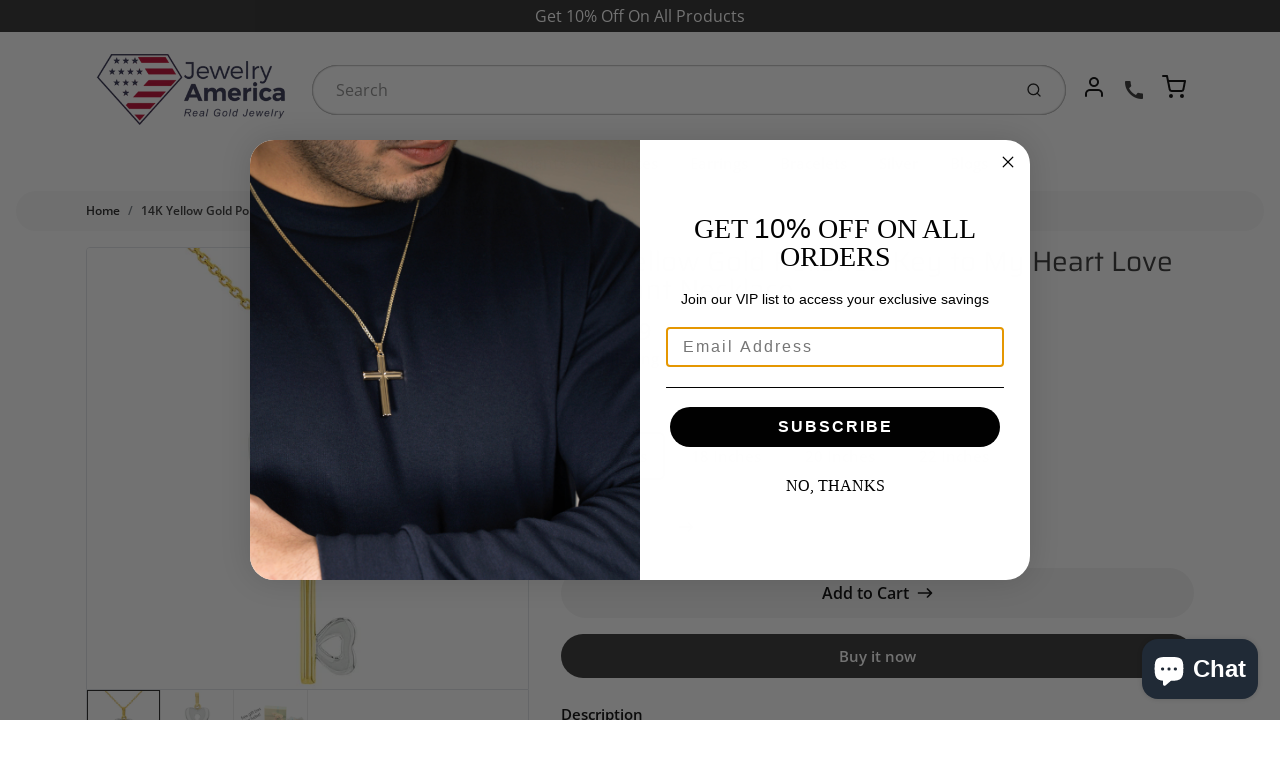

--- FILE ---
content_type: text/html; charset=utf-8
request_url: https://jewelryamerica.com/products/14k-yellow-gold-polished-key-to-my-heart-love-pendant-necklace
body_size: 53544
content:
<!doctype html>

<html class="no-js 14k-yellow-gold-key-to-my-heart-love-pendant product-template" lang="en">

  <head>
   
<!-- Google Tag Manager -->
<script>(function(w,d,s,l,i){w[l]=w[l]||[];w[l].push({'gtm.start':
new Date().getTime(),event:'gtm.js'});var f=d.getElementsByTagName(s)[0],
j=d.createElement(s),dl=l!='dataLayer'?'&l='+l:'';j.async=true;j.src=
'https://www.googletagmanager.com/gtm.js?id='+i+dl;f.parentNode.insertBefore(j,f);
})(window,document,'script','dataLayer','GTM-P7Z45W2');</script>
<!-- End Google Tag Manager -->

    <!-- Google tag (gtag.js) -->
<script async src="https://www.googletagmanager.com/gtag/js?id=AW-657943786"></script>
<script>
  window.dataLayer = window.dataLayer || [];
  function gtag(){dataLayer.push(arguments);}
  gtag('js', new Date());

  gtag('config', 'AW-657943786');
</script><!--Content in content_for_header -->
<!--LayoutHub-Embed--><link rel="stylesheet" type="text/css" href="data:text/css;base64," media="all">
<!--LH--><!--/LayoutHub-Embed--><meta charset="utf-8">
<meta http-equiv="X-UA-Compatible" content="IE=edge,chrome=1">
<meta name="theme-color" content="#303030">
<meta name="viewport" content="width=device-width,initial-scale=1"><link rel="canonical" href="https://jewelryamerica.com/products/14k-yellow-gold-polished-key-to-my-heart-love-pendant-necklace">
  <link rel="shortcut icon" href="//jewelryamerica.com/cdn/shop/files/JewelryAmerica-HQ_360x__1_-removebg-preview_32x32.png?v=1721130584" type="image/png">






<title>14K Yellow Gold Key to My Heart Love Pendant | Jewelry America</title>


  <meta name="description" content="Buy 14K Yellow Gold Key to My Heart Love Pendant at Jewelry America Free Shipping &amp; Easy Return">


    <meta property="og:site_name" content="Jewelry America">


  <meta property="og:type" content="product">
  <meta property="og:title" content="14K Yellow Gold Polished Key to My Heart Love Pendant Necklace">
  <meta property="og:url" content="https://jewelryamerica.com/products/14k-yellow-gold-polished-key-to-my-heart-love-pendant-necklace">
  <meta property="og:description" content="

#16Inches

 
Handmade Solid Gold Two-Tone Elegant Love Key Charm Pendant with a Dainty Gold Chain Necklace. 

Finely Handcrafted Genuine 14 Karat Gold in Stunning Polished &amp; Rhodium Finish. 

Pendant Height: 1.20in (with bail) Pendant, Width: 0.42in Pendant, Depth: 0.05in, Chain Width: 0.5mm, Total metal weight: 2.50 Grams. 

Made in USA,

Includes Free Gift Box. 





#18Inches

 
Handmade Solid Gold Two-Tone Elegant Love Key Charm Pendant with a Dainty Gold Chain Necklace. 

Finely Handcrafted Genuine 14 Karat Gold in Stunning Polished &amp; Rhodium Finish. 

Pendant Height: 1.20in (with bail) Pendant, Width: 0.42in Pendant, Depth: 0.05in, Chain Width: 0.5mm, Total metal weight: 2.60 Grams. 

Made in USA,

Includes Free Gift Box. 





#20Inches

 
Handmade Solid Gold Two-Tone Elegant Love Key Charm Pendant with a Dainty Gold Chain Necklace. 

Finely Handcrafted Genuine 14 Karat Gold in Stunning Polished &amp; Rhodium Finish. 

Pendant Height: 1.20in (with bail) Pendant, Width: 0.42in Pendant, Depth: 0.05in, Chain Width: 0.5mm, Total metal weight: 2.70 Grams. 

Made in USA,

Includes Free Gift Box. 





#22Inches

 
Handmade Solid Gold Two-Tone Elegant Love Key Charm Pendant with a Dainty Gold Chain Necklace. 

Finely Handcrafted Genuine 14 Karat Gold in Stunning Polished &amp; Rhodium Finish. 

Pendant Height: 1.20in (with bail) Pendant, Width: 0.42in Pendant, Depth: 0.05in, Chain Width: 0.5mm, Total metal weight: 2.80 Grams. 

Made in USA,

Includes Free Gift Box. 





#all
Jewelry Information 


Brand, Seller, or Collection Name: JewelryAmerica



Metal stamp: 14k



Metal﻿: Yellow gold



Material: NA



Gem Type: NA



Width: 0.42 inches



Chain: Cable



Clasp: Spring ring



Model number: Ar-288518-pn
">
  
    <meta property="og:image" content="http://jewelryamerica.com/cdn/shop/products/51CH7Z6h5EL._UL1005__rsdqhe_1200x630.jpg?v=1751358585">
    <meta property="og:image:secure_url" content="https://jewelryamerica.com/cdn/shop/products/51CH7Z6h5EL._UL1005__rsdqhe_1200x630.jpg?v=1751358585">
    <meta property="og:image:width" content="1200"/>
    <meta property="og:image:height" content="630"/>
  
  <meta property="og:price:amount" content="349.99">
  <meta property="og:price:currency" content="USD">



  <meta name="twitter:card" content="summary">



  <meta name="twitter:site" content="@JewelryAmerica/">



  <meta name="twitter:title" content="14K Yellow Gold Polished Key to My Heart Love Pendant Necklace">
  <meta name="twitter:description" content="

#16Inches

 
Handmade Solid Gold Two-Tone Elegant Love Key Charm Pendant with a Dainty Gold Chain Necklace. 

Finely Handcrafted Genuine 14 Karat Gold in Stunning Polished &amp; Rhodium Finish. 

Pe">
  <meta name="twitter:image" content="https://jewelryamerica.com/cdn/shop/products/51CH7Z6h5EL._UL1005__rsdqhe_1200x630.jpg?v=1751358585">
  <meta name="twitter:image:width" content="1024">
  <meta name="twitter:image:height" content="1024">


<link rel="preconnect" href="https://cdn.shopify.com" crossorigin>
    <link rel="preconnect" href="https://fonts.shopify.com" crossorigin>
    <link rel="preload" as="font" href="//jewelryamerica.com/cdn/fonts/saira/saira_n4.8a42e83a36ece7ac4b55462305d0a546ccb7499d.woff2" type="font/woff2" crossorigin>
    <link rel="preload" as="font" href="//jewelryamerica.com/cdn/fonts/open_sans/opensans_n6.15aeff3c913c3fe570c19cdfeed14ce10d09fb08.woff2" type="font/woff2" crossorigin>
    <link rel="preconnect" href="https://monorail-edge.shopifysvc.com">

    <style data-shopify>

:root {
  /* COLORS */

  --color:#303030;
  --color-mix: #838383;
  --link-color: #1e1e1e;
  --link-color-mix: #787878;
  --link-color-light: #964040;
  --link-color-hover: #1e1e1e;
  --bg-color: #ffffff;
  --bg-color-dark: #b3b3b3;
  --bg-color-mix-1: #eaeaea;
  --bg-color-mix-2: #e9e9e9;
  --bg-color-mix-3: #bfbfbf;
  --bg-color-mix-4: #f7f7f7;
  --form-color: #121212;
  --bg-color-nav: #fbf9f3;
  --regular-price-color: #303030;
  --sale-price-color: #AF3737;
  --header-logo-color: #000000;
  --footer-logo-color: #FFFFFF;
  --footer-color: #BDC0C2;
  --footer-bg-color: #282828;
  --btn-color: #ffffff;
  --btn-bg-color: #303030;
  --secondary-btn-color: #000000;
  --secondary-btn-bg-color: #f2f2f2;
  --secondary-btn-bg-color-light: #ffffff;
  --secondary-btn-bg-hover: #d8d8d8;
  --border-color: #eaeaea;
  --product-grid-border-color: ;


  /* TYPOGRAPHY */

  --font-family: "Open Sans",sans-serif;
  --font-size: 0.9375rem;
  --font-weight: 600;
  --font-style: normal;
  --h16-font-family: Saira,sans-serif;
  --h16-font-weight: 400;
  --h16-font-style: normal;
  --announcement-font-family: "Open Sans",sans-serif;
  --announcement-font-weight: 400;
  --announcement-font-style: normal;
  --logo-font-size: 1.875rem;

  /* LAYOUT */
  --section-spacing: 3rem;


  /* SVGS */
  --nav-link-svg: url("data:image/svg+xml,%3Csvg width='8' height='6' viewBox='0 0 8 6' fill='%23303030' xmlns='http://www.w3.org/2000/svg'%3E%3Cpath d='M0.347486 0.947461C0.584267 0.71068 0.960422 0.698218 1.21187 0.910075L1.25258 0.947461L4.00003 3.69473L6.74749 0.947461C6.98427 0.71068 7.36042 0.698218 7.61187 0.910075L7.65258 0.947461C7.88936 1.18424 7.90183 1.5604 7.68997 1.81185L7.65258 1.85256L4.45258 5.05256C4.2158 5.28934 3.83965 5.3018 3.58819 5.08994L3.54749 5.05256L0.347486 1.85256C0.0975503 1.60262 0.0975503 1.1974 0.347486 0.947461Z'/%3E%3C/svg%3E");
  --nav-link-svg-hover: url("data:image/svg+xml,%3Csvg width='8' height='6' viewBox='0 0 8 6' fill='%231e1e1e' xmlns='http://www.w3.org/2000/svg'%3E%3Cpath d='M0.347486 5.05256C0.584267 5.28934 0.960422 5.3018 1.21187 5.08994L1.25258 5.05256L4.00003 2.30529L6.74749 5.05256C6.98427 5.28934 7.36042 5.3018 7.61187 5.08994L7.65258 5.05256C7.88936 4.81578 7.90183 4.43962 7.68997 4.18817L7.65258 4.14746L4.45258 0.947461C4.2158 0.71068 3.83965 0.698218 3.58819 0.910075L3.54749 0.947461L0.347486 4.14746C0.0975503 4.3974 0.0975503 4.80262 0.347486 5.05256Z'/%3E%3C/svg%3E");
  --custom-select: #fff url("data:image/svg+xml,%3Csvg width='12' height='8' viewBox='0 0 12 8' fill='none' xmlns='http://www.w3.org/2000/svg'%3E%3Cpath fill-rule='evenodd' clip-rule='evenodd' d='M0.521412 0.92107C0.876583 0.565899 1.44082 0.547205 1.81799 0.86499L1.87906 0.92107L6.00023 5.04197L10.1214 0.92107C10.4766 0.565899 11.0408 0.547205 11.418 0.86499L11.4791 0.92107C11.8342 1.27624 11.8529 1.84047 11.5351 2.21765L11.4791 2.27872L6.67906 7.07871C6.32389 7.43389 5.75965 7.45258 5.38248 7.13479L5.32141 7.07871L0.521412 2.27872C0.146509 1.90381 0.146509 1.29597 0.521412 0.92107Z' fill='%234E4681'/%3E%3C/svg%3E") no-repeat right 1.5rem center/8px 10px;
  --chevron: url("data:image/svg+xml,%3Csvg width='16' height='10' viewBox='0 0 16 10' fill='%23303030' fill-opacity='0.75' xmlns='http://www.w3.org/2000/svg'%3E%3Cpath d='M1.15146 1.15152C1.59542 0.707556 2.30071 0.68419 2.77219 1.08142L2.84852 1.15152L7.99999 6.30265L13.1515 1.15152C13.5954 0.707556 14.3007 0.68419 14.7722 1.08142L14.8485 1.15152C15.2925 1.59549 15.3158 2.30078 14.9186 2.77225L14.8485 2.84858L8.84852 8.84858C8.40455 9.29254 7.69926 9.31591 7.22779 8.91868L7.15146 8.84858L1.15146 2.84858C0.68283 2.37995 0.68283 1.62015 1.15146 1.15152Z'/%3E%3C/svg%3E");
  --chevron-expanded: url("data:image/svg+xml,%3Csvg width='16' height='10' viewBox='0 0 16 10' fill='%23303030' fill-opacity='0.75' xmlns='http://www.w3.org/2000/svg'%3E%3Cpath d='M1.15152 8.84848C1.59549 9.29244 2.30078 9.31581 2.77225 8.91858L2.84858 8.84848L8.00005 3.69735L13.1515 8.84848C13.5955 9.29244 14.3008 9.31581 14.7723 8.91858L14.8486 8.84848C15.2925 8.40451 15.3159 7.69922 14.9187 7.22775L14.8486 7.15142L8.84858 1.15142C8.40461 0.70746 7.69932 0.684093 7.22785 1.08132L7.15152 1.15142L1.15152 7.15142C0.682892 7.62005 0.682892 8.37985 1.15152 8.84848Z'/%3E%3C/svg%3E");
  --plus: url("data:image/svg+xml,%3Csvg height='20' width='20' viewBox='0 0 20 20' fill='%23303030' xmlns='http://www.w3.org/2000/svg'%3E%3Cpath d='M 19.261719 10.757812 L 0.75 10.757812 C 0.335938 10.757812 0 10.421875 0 10.007812 C 0 9.59375 0.335938 9.253906 0.75 9.253906 L 19.261719 9.253906 C 19.675781 9.253906 20.011719 9.59375 20.011719 10.007812 C 20.011719 10.421875 19.675781 10.757812 19.261719 10.757812 Z M 19.261719 10.757812'/%3E%3Cpath d='M 10.007812 20.011719 C 9.59375 20.011719 9.253906 19.675781 9.253906 19.261719 L 9.253906 0.75 C 9.253906 0.335938 9.59375 0 10.007812 0 C 10.421875 0 10.757812 0.335938 10.757812 0.75 L 10.757812 19.261719 C 10.757812 19.675781 10.421875 20.011719 10.007812 20.011719 Z M 10.007812 20.011719'/%3E%3C/svg%3E");
  --plus-expanded: url("data:image/svg+xml,%3Csvg height='20' width='20' viewBox='0 0 20 20' fill='%23303030' xmlns='http://www.w3.org/2000/svg'%3E%3Cpath d='M 19.261719 10.757812 L 0.75 10.757812 C 0.335938 10.757812 0 10.421875 0 10.007812 C 0 9.59375 0.335938 9.253906 0.75 9.253906 L 19.261719 9.253906 C 19.675781 9.253906 20.011719 9.59375 20.011719 10.007812 C 20.011719 10.421875 19.675781 10.757812 19.261719 10.757812 Z M 19.261719 10.757812'/%3E%3C/svg%3E");

  /* specific colors for Shop Pay Installments Banner */
    --color-body-text: #303030;
    --color-body: #ffffff;
    --color-bg: #ffffff;
    /* End Shop Pay Installment Banner */
}
</style>

    <style>*,::after,::before{box-sizing:border-box}html{line-height:1.15;overflow-y:scroll}body{margin:0;border:0}body,html{background-color:var(--body-bg)}body{font-family:var(--font-family);font-weight:var(--font-weight);color:var(--body-color);border-color:var(--border-color);border-style:solid;line-height:1.5rem}ul{list-style:none;margin:0}h1,h2{margin:0}a{text-decoration:none}.sr-only{position:absolute;width:1px;height:1px;padding:0;margin:-1px;overflow:hidden;clip:rect(0,0,0,0);white-space:nowrap;border:0}.spinner{display:flex;justify-content:center;align-items:center;position:fixed;top:0;right:0;bottom:0;left:0;z-index:1100;pointer-events:none;background-color:var(--bg-color);transition-property:visibility,opacity;transition-delay:0.4s;transition-duration:1s;transition-timing-function:ease-in-out}.spinner .dot-1,.spinner .dot-2,.spinner .dot-3{width:.75rem;height:.75rem;margin:.25rem;border-radius:50%;background-color:var(--link-color);animation:bounce 1.4s infinite ease-in-out both}.spinner .dot-1{animation-delay:-0.32s}.spinner .dot-2{animation-delay:-0.16s}.spinner.hidden{opacity:0}.spinner.loaded{z-index:-1}@keyframes bounce{0%,100%,80%{opacity:0;transform:scale(0)}40%{opacity:1;transform:scale(1)}}button,input,optgroup,select,textarea{font-family:inherit;font-size:100%;line-height:1.15}.tw-container{max-width:1536px}.tw-block{display:block}.tw-flex{display:flex}.tw-justify-center{justify-content:center}.tw-items-start{align-items:flex-start}.tw-text-base{font-size:1rem;line-height:1.5rem}.tw-text-lg{font-size:1.125rem;line-height:1.75rem}.tw-text-xl{font-size:1.25rem;line-height:1.75rem}.tw-mx-auto{margin-left:auto;margin-right:auto}.tw-text-center{text-align:center}.tw-p-1{padding:.25rem}.tw-p-2{padding:.5rem}.tw-py-2{padding-top:.5rem;padding-bottom:.5rem}.tw-px-0{padding-left:0;padding-right:0}.tw-px-4{padding-left:1rem;padding-right:1rem}.tw-px-8{padding-left:2rem;padding-right:2rem}.tw-flex-grow{flex-grow:1}.tw-z-10{z-index:10}.tw-right-0{right:0}.tw-right-2{right:.5rem}.tw-absolute{position:absolute}.tw-border-0{border-width:0}.tw-bg-transparent{background-color:transparent}.py-3{padding-top:1rem;padding-bottom:1rem}.pt-0{padding-top:0}.pb-3{padding-bottom:1rem}@media (min-width:1024px){.pb-lg-0{padding-bottom:0}.pb-lg-1{padding-bottom:.25rem}}@media (min-width:768px){.md\:tw-py-1{padding-top:.25rem;padding-bottom:.25rem}.md\:tw-p-2{padding:.5rem}.md\:tw-right-12{right:3rem}.md\:tw-items-center{align-items:center}}.container{width:100%;padding-right:1rem;padding-left:1rem;margin-right:auto;margin-left:auto}@media (min-width:640px){.container{max-width:640px}}@media (min-width:768px){.container{max-width:768px}}@media (min-width:1024px){.container{max-width:1024px}}@media (min-width:1280px){.container{max-width:1140px}}.d-flex{display:flex}.d-inline-flex{display:inline-flex}.align-items-center{align-items:center}.justify-content-between{justify-content:space-between}.justify-content-center{justify-content:center}.justify-content-end{justify-content:flex-end}.logo{font-family:var(--h16-font-family);font-size:var(--logo-font-size);font-weight:var(--h16-font-weight);font-style:var(--h16-font-style)}@media (max-width:768px){.logo{font-size:1.625rem}.logo img{width:100%}}.logo>a{color:var(--header-logo-color)}.h1{line-height:1}.w-100{width:100%}.mb-0{margin-bottom:0}.px-0{padding-right:0;padding-left:0}.ml-2{margin-left:.5rem}.mr-2{margin-right:.5rem}.mr-3{margin-right:1rem}.mt-3{margin-top:1rem}.mt-4{margin-top:1.5rem}.d-block{display:block}.d-inline-block{display:inline-block}.position-relative{position:relative}.search .input-group{box-shadow:inset 0 0 2px var(--color)}.search .btn{color:var(--color)}.search .btn .icon{margin-left:.5rem;color:currentColor!important}.rounded-pill{border-radius:50rem}.bg-white{background-color:#fff}.form-control{display:block;width:100%;height:calc(1.5em + 1.625rem);padding:.75rem 1.5rem}.form-control::placeholder{opacity:.5;color:inherit}.input-group{position:relative;display:flex;flex-wrap:wrap;align-items:stretch;width:100%}.input-group>.form-control{position:relative;flex:1 1 auto;width:1%;min-width:0;margin-bottom:0}.input-group-append{margin-left:-.0625rem;display:flex}.input-group>.input-group-append>.btn{border-top-left-radius:0;border-bottom-left-radius:0;position:relative;z-index:2}.lh-0{line-height:0}.lh-1{line-height:1}.text-center{text-align:center}@media (min-width:768px){.text-md-center{text-align:center}}@media (min-width:768px){.col-md-4{flex:0 0 33.33333%;max-width:33.33333%;width:100%}}.btn{display:inline-block;font-weight:400;text-align:center;vertical-align:middle;background-color:transparent;border:.0625rem solid transparent;padding:.75rem 1.5rem;font-size:1rem;line-height:1.5;border-radius:.25rem}.tw-btn{text-align:center;vertical-align:middle;padding:.75rem 1.5rem;display:inline-block;font-weight:400;font-size:1rem;line-height:1.5rem;border-color:transparent;border-width:1px;border-radius:.25rem}.tw-btn-primary,.btn-primary{background-color:var(--btn-bg-color);border-color:var(--btn-bg-color);color:var(--btn-color)}.btn-menu .icon{width:2rem;height:2rem}.btn .icon{width:1rem;height:1rem;color:currentColor}.shopify-section-header .icon{color:var(--secondary-btn-color)}img,svg{display:block;vertical-align:middle}img{max-width:100%;height:auto}.d-none{display:none}.tw-hidden{display:none}@media (min-width:1024px){.d-lg-none{display:none}.d-lg-block{display:block}.ml-lg-2{margin-left:.5rem}.mr-lg-3{margin-right:1rem}.lg\:tw-mx-auto{margin-left:auto;margin-right:auto}.w-lg-auto{width:auto}}.border-0{border:0}.bg-transparent{background-color:transparent}.p-0{padding:0}.p-2{padding:.5rem}.tw-pl-3{padding-left:.75rem}.nav{display:flex;padding-left:0;margin-bottom:0;list-style:none}.main-nav .has-dropdown .nav-link.level-1{padding-right:calc(1.5rem + 8px);background-image:var(--nav-link-svg);background-position:calc(100% - 1rem) 50%;background-repeat:no-repeat}.font-600{font-weight:600}.nav-link{display:block;padding:1rem;color:var(--color);line-height:24px}.tw-flex-nowrap{flex-wrap:nowrap}p{margin:0}.main-content{opacity:0}.main-content .shopify-section{display:none}.critical-hidden{display:none}</style>


    <style>
      @font-face {
  font-family: Saira;
  font-weight: 400;
  font-style: normal;
  font-display: swap;
  src: url("//jewelryamerica.com/cdn/fonts/saira/saira_n4.8a42e83a36ece7ac4b55462305d0a546ccb7499d.woff2") format("woff2"),
       url("//jewelryamerica.com/cdn/fonts/saira/saira_n4.d2c76c939b69a81183049a980cf977b21ad1e5a2.woff") format("woff");
}

      @font-face {
  font-family: "Open Sans";
  font-weight: 600;
  font-style: normal;
  font-display: swap;
  src: url("//jewelryamerica.com/cdn/fonts/open_sans/opensans_n6.15aeff3c913c3fe570c19cdfeed14ce10d09fb08.woff2") format("woff2"),
       url("//jewelryamerica.com/cdn/fonts/open_sans/opensans_n6.14bef14c75f8837a87f70ce22013cb146ee3e9f3.woff") format("woff");
}

      @font-face {
  font-family: "Open Sans";
  font-weight: 700;
  font-style: normal;
  font-display: swap;
  src: url("//jewelryamerica.com/cdn/fonts/open_sans/opensans_n7.a9393be1574ea8606c68f4441806b2711d0d13e4.woff2") format("woff2"),
       url("//jewelryamerica.com/cdn/fonts/open_sans/opensans_n7.7b8af34a6ebf52beb1a4c1d8c73ad6910ec2e553.woff") format("woff");
}

      @font-face {
  font-family: "Open Sans";
  font-weight: 800;
  font-style: normal;
  font-display: swap;
  src: url("//jewelryamerica.com/cdn/fonts/open_sans/opensans_n8.8397a8153d7172f9fd2b668340b216c70cae90a5.woff2") format("woff2"),
       url("//jewelryamerica.com/cdn/fonts/open_sans/opensans_n8.e6b8c8da9a85739da8727944118b210848d95f08.woff") format("woff");
}

      @font-face {
  font-family: "Open Sans";
  font-weight: 600;
  font-style: italic;
  font-display: swap;
  src: url("//jewelryamerica.com/cdn/fonts/open_sans/opensans_i6.828bbc1b99433eacd7d50c9f0c1bfe16f27b89a3.woff2") format("woff2"),
       url("//jewelryamerica.com/cdn/fonts/open_sans/opensans_i6.a79e1402e2bbd56b8069014f43ff9c422c30d057.woff") format("woff");
}

      
      @font-face {
  font-family: "Open Sans";
  font-weight: 400;
  font-style: normal;
  font-display: swap;
  src: url("//jewelryamerica.com/cdn/fonts/open_sans/opensans_n4.c32e4d4eca5273f6d4ee95ddf54b5bbb75fc9b61.woff2") format("woff2"),
       url("//jewelryamerica.com/cdn/fonts/open_sans/opensans_n4.5f3406f8d94162b37bfa232b486ac93ee892406d.woff") format("woff");
}

    </style>

    <link rel="stylesheet" href="//jewelryamerica.com/cdn/shop/t/17/assets/fonts.css?v=152550890709441517041762246069" type="text/css" media="print" onload="this.media='all'">
    
    <link rel="stylesheet" href="//jewelryamerica.com/cdn/shop/t/17/assets/theme-vendor.css?v=146963478493148885081740721382" type="text/css" media="print" onload="this.media='all'">
    <link rel="stylesheet" href="//jewelryamerica.com/cdn/shop/t/17/assets/theme-custom.css?v=71127866105512737081740719971" type="text/css" media="print" onload="this.media='all'">

    <noscript>
      <link rel="stylesheet" href="//jewelryamerica.com/cdn/shop/t/17/assets/fonts.css?v=152550890709441517041762246069" type="text/css" media="all">
      <link rel="stylesheet" href="//jewelryamerica.com/cdn/shop/t/17/assets/theme-vendor.css?v=146963478493148885081740721382" type="text/css" media="all">
    </noscript>

    
<script>
  window.Avatar = {
    theme: {
      version: "1.2.2",
      givenName: "Avatar",
      id: 177262690598,
      current: {
        pageType: "product",
        template: "product",
        templateSuffix: null,
        templateFull: "product",
        product: {"id":6729674981574,"title":"14K Yellow Gold Polished Key to My Heart Love Pendant Necklace","handle":"14k-yellow-gold-polished-key-to-my-heart-love-pendant-necklace","description":"\n\n\u003ch5\u003e#16Inches\u003c\/h5\u003e\n\n \n\u003cp\u003eHandmade Solid Gold Two-Tone Elegant Love Key Charm Pendant with a Dainty Gold Chain Necklace. \n\nFinely Handcrafted Genuine 14 Karat Gold in Stunning Polished \u0026amp; Rhodium Finish. \n\nPendant Height: 1.20in (with bail) Pendant, Width: 0.42in Pendant, Depth: 0.05in, Chain Width: 0.5mm, Total metal weight: 2.50 Grams. \n\nMade in USA,\n\nIncludes Free Gift Box. \n\n\u003c\/p\u003e\n\u003cp\u003e\u003c\/p\u003e\n\n\n\u003ch5\u003e#18Inches\u003c\/h5\u003e\n\n \n\u003cp\u003eHandmade Solid Gold Two-Tone Elegant Love Key Charm Pendant with a Dainty Gold Chain Necklace. \n\nFinely Handcrafted Genuine 14 Karat Gold in Stunning Polished \u0026amp; Rhodium Finish. \n\nPendant Height: 1.20in (with bail) Pendant, Width: 0.42in Pendant, Depth: 0.05in, Chain Width: 0.5mm, Total metal weight: 2.60 Grams. \n\nMade in USA,\n\nIncludes Free Gift Box. \n\n\u003c\/p\u003e\n\u003cp\u003e\u003c\/p\u003e\n\n\n\u003ch5\u003e#20Inches\u003c\/h5\u003e\n\n \n\u003cp\u003eHandmade Solid Gold Two-Tone Elegant Love Key Charm Pendant with a Dainty Gold Chain Necklace. \n\nFinely Handcrafted Genuine 14 Karat Gold in Stunning Polished \u0026amp; Rhodium Finish. \n\nPendant Height: 1.20in (with bail) Pendant, Width: 0.42in Pendant, Depth: 0.05in, Chain Width: 0.5mm, Total metal weight: 2.70 Grams. \n\nMade in USA,\n\nIncludes Free Gift Box. \n\n\u003c\/p\u003e\n\u003cp\u003e\u003c\/p\u003e\n\n\n\u003ch5\u003e#22Inches\u003c\/h5\u003e\n\n \n\u003cp\u003eHandmade Solid Gold Two-Tone Elegant Love Key Charm Pendant with a Dainty Gold Chain Necklace. \n\nFinely Handcrafted Genuine 14 Karat Gold in Stunning Polished \u0026amp; Rhodium Finish. \n\nPendant Height: 1.20in (with bail) Pendant, Width: 0.42in Pendant, Depth: 0.05in, Chain Width: 0.5mm, Total metal weight: 2.80 Grams. \n\nMade in USA,\n\nIncludes Free Gift Box. \n\n\u003c\/p\u003e\n\u003cp\u003e\u003c\/p\u003e\n\n\n\u003ch5\u003e#all\u003c\/h5\u003e\n\u003ch4\u003eJewelry Information \u003c\/h4\u003e\n\u003chr style=\"margin-top: 0;margin-bottom: 0\"\u003e\n\u003cp\u003e\u003c\/p\u003e\n\u003cp\u003eBrand, Seller, or Collection Name: JewelryAmerica\u003c\/p\u003e\n\u003cp\u003e\u003c\/p\u003e\n\u003chr style=\"margin-top:  0;margin-bottom: 0\"\u003e\n\u003cp\u003e\u003c\/p\u003e\n\u003cp\u003eMetal stamp: 14k\u003c\/p\u003e\n\u003cp\u003e\u003c\/p\u003e\n\u003chr style=\"margin-top:  0;margin-bottom: 0\"\u003e\n\u003cp\u003e\u003c\/p\u003e\n\u003cp\u003eMetal﻿: Yellow gold\u003c\/p\u003e\n\u003cp\u003e\u003c\/p\u003e\n\u003chr style=\"margin-top:  0;margin-bottom: 0\"\u003e\n\u003cp\u003e\u003c\/p\u003e\n\u003cp\u003eMaterial: NA\u003c\/p\u003e\n\u003cp\u003e\u003c\/p\u003e\n\u003chr style=\"margin-top:  0;margin-bottom: 0\"\u003e\n\u003cp\u003e\u003c\/p\u003e\n\u003cp\u003eGem Type: NA\u003c\/p\u003e\n\u003cp\u003e\u003c\/p\u003e\n\u003chr style=\"margin-top:  0;margin-bottom: 0\"\u003e\n\u003cp\u003e\u003c\/p\u003e\n\u003cp\u003eWidth: 0.42 inches\u003c\/p\u003e\n\u003cp\u003e\u003c\/p\u003e\n\u003chr style=\"margin-top:  0;margin-bottom: 0\"\u003e\n\u003cp\u003e\u003c\/p\u003e\n\u003cp\u003eChain: Cable\u003c\/p\u003e\n\u003cp\u003e\u003c\/p\u003e\n\u003chr style=\"margin-top:  0;margin-bottom: 0\"\u003e\n\u003cp\u003e\u003c\/p\u003e\n\u003cp\u003eClasp: Spring ring\u003c\/p\u003e\n\u003cp\u003e\u003c\/p\u003e\n\u003chr style=\"margin-top:  0;margin-bottom: 0\"\u003e\n\u003cp\u003e\u003c\/p\u003e\n\u003cp\u003eModel number: Ar-288518-pn\n\u003c\/p\u003e","published_at":"2021-06-10T16:14:49-07:00","created_at":"2021-06-10T16:14:49-07:00","vendor":"Jewelry America","type":"NECKLACES","tags":["MENS","PENDANT-NECKLACE-TWO-TONE-GOLD","PENDANT-NECKLACES","UNISEX","WOMENS"],"price":34999,"price_min":34999,"price_max":39999,"available":true,"price_varies":true,"compare_at_price":null,"compare_at_price_min":0,"compare_at_price_max":0,"compare_at_price_varies":false,"variants":[{"id":40020620083398,"title":"16 Inches","option1":"16 Inches","option2":null,"option3":null,"sku":"Ar-288518-pn16","requires_shipping":true,"taxable":true,"featured_image":{"id":29422382383302,"product_id":6729674981574,"position":1,"created_at":"2021-06-16T14:08:00-07:00","updated_at":"2025-07-01T01:29:45-07:00","alt":"14K Yellow Gold Key to My Heart Love Pendant","width":1005,"height":1005,"src":"\/\/jewelryamerica.com\/cdn\/shop\/products\/51CH7Z6h5EL._UL1005__rsdqhe.jpg?v=1751358585","variant_ids":[40020620083398,40020620116166,40020620148934,40020620181702]},"available":true,"name":"14K Yellow Gold Polished Key to My Heart Love Pendant Necklace - 16 Inches","public_title":"16 Inches","options":["16 Inches"],"price":34999,"weight":0,"compare_at_price":null,"inventory_management":"shopify","barcode":null,"featured_media":{"alt":"14K Yellow Gold Key to My Heart Love Pendant","id":21680458236102,"position":1,"preview_image":{"aspect_ratio":1.0,"height":1005,"width":1005,"src":"\/\/jewelryamerica.com\/cdn\/shop\/products\/51CH7Z6h5EL._UL1005__rsdqhe.jpg?v=1751358585"}},"requires_selling_plan":false,"selling_plan_allocations":[]},{"id":40020620116166,"title":"18 Inches","option1":"18 Inches","option2":null,"option3":null,"sku":"Ar-288518-pn18","requires_shipping":false,"taxable":false,"featured_image":{"id":29422382383302,"product_id":6729674981574,"position":1,"created_at":"2021-06-16T14:08:00-07:00","updated_at":"2025-07-01T01:29:45-07:00","alt":"14K Yellow Gold Key to My Heart Love Pendant","width":1005,"height":1005,"src":"\/\/jewelryamerica.com\/cdn\/shop\/products\/51CH7Z6h5EL._UL1005__rsdqhe.jpg?v=1751358585","variant_ids":[40020620083398,40020620116166,40020620148934,40020620181702]},"available":true,"name":"14K Yellow Gold Polished Key to My Heart Love Pendant Necklace - 18 Inches","public_title":"18 Inches","options":["18 Inches"],"price":35999,"weight":0,"compare_at_price":null,"inventory_management":"shopify","barcode":null,"featured_media":{"alt":"14K Yellow Gold Key to My Heart Love Pendant","id":21680458236102,"position":1,"preview_image":{"aspect_ratio":1.0,"height":1005,"width":1005,"src":"\/\/jewelryamerica.com\/cdn\/shop\/products\/51CH7Z6h5EL._UL1005__rsdqhe.jpg?v=1751358585"}},"requires_selling_plan":false,"selling_plan_allocations":[]},{"id":40020620148934,"title":"20 Inches","option1":"20 Inches","option2":null,"option3":null,"sku":"Ar-288518-pn20","requires_shipping":false,"taxable":false,"featured_image":{"id":29422382383302,"product_id":6729674981574,"position":1,"created_at":"2021-06-16T14:08:00-07:00","updated_at":"2025-07-01T01:29:45-07:00","alt":"14K Yellow Gold Key to My Heart Love Pendant","width":1005,"height":1005,"src":"\/\/jewelryamerica.com\/cdn\/shop\/products\/51CH7Z6h5EL._UL1005__rsdqhe.jpg?v=1751358585","variant_ids":[40020620083398,40020620116166,40020620148934,40020620181702]},"available":true,"name":"14K Yellow Gold Polished Key to My Heart Love Pendant Necklace - 20 Inches","public_title":"20 Inches","options":["20 Inches"],"price":36999,"weight":0,"compare_at_price":null,"inventory_management":"shopify","barcode":null,"featured_media":{"alt":"14K Yellow Gold Key to My Heart Love Pendant","id":21680458236102,"position":1,"preview_image":{"aspect_ratio":1.0,"height":1005,"width":1005,"src":"\/\/jewelryamerica.com\/cdn\/shop\/products\/51CH7Z6h5EL._UL1005__rsdqhe.jpg?v=1751358585"}},"requires_selling_plan":false,"selling_plan_allocations":[]},{"id":40020620181702,"title":"22 Inches","option1":"22 Inches","option2":null,"option3":null,"sku":"Ar-288518-pn22","requires_shipping":false,"taxable":false,"featured_image":{"id":29422382383302,"product_id":6729674981574,"position":1,"created_at":"2021-06-16T14:08:00-07:00","updated_at":"2025-07-01T01:29:45-07:00","alt":"14K Yellow Gold Key to My Heart Love Pendant","width":1005,"height":1005,"src":"\/\/jewelryamerica.com\/cdn\/shop\/products\/51CH7Z6h5EL._UL1005__rsdqhe.jpg?v=1751358585","variant_ids":[40020620083398,40020620116166,40020620148934,40020620181702]},"available":true,"name":"14K Yellow Gold Polished Key to My Heart Love Pendant Necklace - 22 Inches","public_title":"22 Inches","options":["22 Inches"],"price":39999,"weight":0,"compare_at_price":null,"inventory_management":"shopify","barcode":null,"featured_media":{"alt":"14K Yellow Gold Key to My Heart Love Pendant","id":21680458236102,"position":1,"preview_image":{"aspect_ratio":1.0,"height":1005,"width":1005,"src":"\/\/jewelryamerica.com\/cdn\/shop\/products\/51CH7Z6h5EL._UL1005__rsdqhe.jpg?v=1751358585"}},"requires_selling_plan":false,"selling_plan_allocations":[]}],"images":["\/\/jewelryamerica.com\/cdn\/shop\/products\/51CH7Z6h5EL._UL1005__rsdqhe.jpg?v=1751358585","\/\/jewelryamerica.com\/cdn\/shop\/products\/51_eIKeKf5L._UL1005__wywgbr.jpg?v=1751358585","\/\/jewelryamerica.com\/cdn\/shop\/products\/Gift_kdollc_386e5b23-2cf2-4471-8440-0307c530454c.jpg?v=1751358585"],"featured_image":"\/\/jewelryamerica.com\/cdn\/shop\/products\/51CH7Z6h5EL._UL1005__rsdqhe.jpg?v=1751358585","options":["Length"],"media":[{"alt":"14K Yellow Gold Key to My Heart Love Pendant","id":21680458236102,"position":1,"preview_image":{"aspect_ratio":1.0,"height":1005,"width":1005,"src":"\/\/jewelryamerica.com\/cdn\/shop\/products\/51CH7Z6h5EL._UL1005__rsdqhe.jpg?v=1751358585"},"aspect_ratio":1.0,"height":1005,"media_type":"image","src":"\/\/jewelryamerica.com\/cdn\/shop\/products\/51CH7Z6h5EL._UL1005__rsdqhe.jpg?v=1751358585","width":1005},{"alt":"14K Yellow Gold Key to My Heart Love Pendant","id":24071419330758,"position":2,"preview_image":{"aspect_ratio":1.0,"height":1005,"width":1005,"src":"\/\/jewelryamerica.com\/cdn\/shop\/products\/51_eIKeKf5L._UL1005__wywgbr.jpg?v=1751358585"},"aspect_ratio":1.0,"height":1005,"media_type":"image","src":"\/\/jewelryamerica.com\/cdn\/shop\/products\/51_eIKeKf5L._UL1005__wywgbr.jpg?v=1751358585","width":1005},{"alt":"Free gift box","id":24071419363526,"position":3,"preview_image":{"aspect_ratio":1.0,"height":1005,"width":1005,"src":"\/\/jewelryamerica.com\/cdn\/shop\/products\/Gift_kdollc_386e5b23-2cf2-4471-8440-0307c530454c.jpg?v=1751358585"},"aspect_ratio":1.0,"height":1005,"media_type":"image","src":"\/\/jewelryamerica.com\/cdn\/shop\/products\/Gift_kdollc_386e5b23-2cf2-4471-8440-0307c530454c.jpg?v=1751358585","width":1005}],"requires_selling_plan":false,"selling_plan_groups":[],"content":"\n\n\u003ch5\u003e#16Inches\u003c\/h5\u003e\n\n \n\u003cp\u003eHandmade Solid Gold Two-Tone Elegant Love Key Charm Pendant with a Dainty Gold Chain Necklace. \n\nFinely Handcrafted Genuine 14 Karat Gold in Stunning Polished \u0026amp; Rhodium Finish. \n\nPendant Height: 1.20in (with bail) Pendant, Width: 0.42in Pendant, Depth: 0.05in, Chain Width: 0.5mm, Total metal weight: 2.50 Grams. \n\nMade in USA,\n\nIncludes Free Gift Box. \n\n\u003c\/p\u003e\n\u003cp\u003e\u003c\/p\u003e\n\n\n\u003ch5\u003e#18Inches\u003c\/h5\u003e\n\n \n\u003cp\u003eHandmade Solid Gold Two-Tone Elegant Love Key Charm Pendant with a Dainty Gold Chain Necklace. \n\nFinely Handcrafted Genuine 14 Karat Gold in Stunning Polished \u0026amp; Rhodium Finish. \n\nPendant Height: 1.20in (with bail) Pendant, Width: 0.42in Pendant, Depth: 0.05in, Chain Width: 0.5mm, Total metal weight: 2.60 Grams. \n\nMade in USA,\n\nIncludes Free Gift Box. \n\n\u003c\/p\u003e\n\u003cp\u003e\u003c\/p\u003e\n\n\n\u003ch5\u003e#20Inches\u003c\/h5\u003e\n\n \n\u003cp\u003eHandmade Solid Gold Two-Tone Elegant Love Key Charm Pendant with a Dainty Gold Chain Necklace. \n\nFinely Handcrafted Genuine 14 Karat Gold in Stunning Polished \u0026amp; Rhodium Finish. \n\nPendant Height: 1.20in (with bail) Pendant, Width: 0.42in Pendant, Depth: 0.05in, Chain Width: 0.5mm, Total metal weight: 2.70 Grams. \n\nMade in USA,\n\nIncludes Free Gift Box. \n\n\u003c\/p\u003e\n\u003cp\u003e\u003c\/p\u003e\n\n\n\u003ch5\u003e#22Inches\u003c\/h5\u003e\n\n \n\u003cp\u003eHandmade Solid Gold Two-Tone Elegant Love Key Charm Pendant with a Dainty Gold Chain Necklace. \n\nFinely Handcrafted Genuine 14 Karat Gold in Stunning Polished \u0026amp; Rhodium Finish. \n\nPendant Height: 1.20in (with bail) Pendant, Width: 0.42in Pendant, Depth: 0.05in, Chain Width: 0.5mm, Total metal weight: 2.80 Grams. \n\nMade in USA,\n\nIncludes Free Gift Box. \n\n\u003c\/p\u003e\n\u003cp\u003e\u003c\/p\u003e\n\n\n\u003ch5\u003e#all\u003c\/h5\u003e\n\u003ch4\u003eJewelry Information \u003c\/h4\u003e\n\u003chr style=\"margin-top: 0;margin-bottom: 0\"\u003e\n\u003cp\u003e\u003c\/p\u003e\n\u003cp\u003eBrand, Seller, or Collection Name: JewelryAmerica\u003c\/p\u003e\n\u003cp\u003e\u003c\/p\u003e\n\u003chr style=\"margin-top:  0;margin-bottom: 0\"\u003e\n\u003cp\u003e\u003c\/p\u003e\n\u003cp\u003eMetal stamp: 14k\u003c\/p\u003e\n\u003cp\u003e\u003c\/p\u003e\n\u003chr style=\"margin-top:  0;margin-bottom: 0\"\u003e\n\u003cp\u003e\u003c\/p\u003e\n\u003cp\u003eMetal﻿: Yellow gold\u003c\/p\u003e\n\u003cp\u003e\u003c\/p\u003e\n\u003chr style=\"margin-top:  0;margin-bottom: 0\"\u003e\n\u003cp\u003e\u003c\/p\u003e\n\u003cp\u003eMaterial: NA\u003c\/p\u003e\n\u003cp\u003e\u003c\/p\u003e\n\u003chr style=\"margin-top:  0;margin-bottom: 0\"\u003e\n\u003cp\u003e\u003c\/p\u003e\n\u003cp\u003eGem Type: NA\u003c\/p\u003e\n\u003cp\u003e\u003c\/p\u003e\n\u003chr style=\"margin-top:  0;margin-bottom: 0\"\u003e\n\u003cp\u003e\u003c\/p\u003e\n\u003cp\u003eWidth: 0.42 inches\u003c\/p\u003e\n\u003cp\u003e\u003c\/p\u003e\n\u003chr style=\"margin-top:  0;margin-bottom: 0\"\u003e\n\u003cp\u003e\u003c\/p\u003e\n\u003cp\u003eChain: Cable\u003c\/p\u003e\n\u003cp\u003e\u003c\/p\u003e\n\u003chr style=\"margin-top:  0;margin-bottom: 0\"\u003e\n\u003cp\u003e\u003c\/p\u003e\n\u003cp\u003eClasp: Spring ring\u003c\/p\u003e\n\u003cp\u003e\u003c\/p\u003e\n\u003chr style=\"margin-top:  0;margin-bottom: 0\"\u003e\n\u003cp\u003e\u003c\/p\u003e\n\u003cp\u003eModel number: Ar-288518-pn\n\u003c\/p\u003e"},
        variant: {"id":40020620083398,"title":"16 Inches","option1":"16 Inches","option2":null,"option3":null,"sku":"Ar-288518-pn16","requires_shipping":true,"taxable":true,"featured_image":{"id":29422382383302,"product_id":6729674981574,"position":1,"created_at":"2021-06-16T14:08:00-07:00","updated_at":"2025-07-01T01:29:45-07:00","alt":"14K Yellow Gold Key to My Heart Love Pendant","width":1005,"height":1005,"src":"\/\/jewelryamerica.com\/cdn\/shop\/products\/51CH7Z6h5EL._UL1005__rsdqhe.jpg?v=1751358585","variant_ids":[40020620083398,40020620116166,40020620148934,40020620181702]},"available":true,"name":"14K Yellow Gold Polished Key to My Heart Love Pendant Necklace - 16 Inches","public_title":"16 Inches","options":["16 Inches"],"price":34999,"weight":0,"compare_at_price":null,"inventory_management":"shopify","barcode":null,"featured_media":{"alt":"14K Yellow Gold Key to My Heart Love Pendant","id":21680458236102,"position":1,"preview_image":{"aspect_ratio":1.0,"height":1005,"width":1005,"src":"\/\/jewelryamerica.com\/cdn\/shop\/products\/51CH7Z6h5EL._UL1005__rsdqhe.jpg?v=1751358585"}},"requires_selling_plan":false,"selling_plan_allocations":[]},
        collection: null,
        cart: {"note":null,"attributes":{},"original_total_price":0,"total_price":0,"total_discount":0,"total_weight":0.0,"item_count":0,"items":[],"requires_shipping":false,"currency":"USD","items_subtotal_price":0,"cart_level_discount_applications":[],"checkout_charge_amount":0},
        locale: "en"
      },
      settings: {
        search: {
          enabled: true,
          showCollections: true,
          showArticles: false,
          showPages: false,
          showUnavailableProducts: "show",
          searchType: true,
          searchVendor: true,
          searchTag: true,
          searchSku: true,
          searchVariantTitle: true,
          searchBarcode: false,
          searchDescriptions: false,
          searchAuthor: false,
          limit: 5,
        },
        cart: {
          continueShopping: '',
          showRecsOnEmptyCart: null,
        },
        breakpoints: {
          medium: 768,
        },
        mediaQuery: {
          mediumUp: 'screen and (min-width: 768px)',
          small: 'screen and (max-width: 767px)',
        },
      },
      i18n: {
        addToCart: "Add to Cart",
        soldOut: "Sold Out",
        unavailable: "Unavailable",
        regularPrice: "Regular price",
        salePrice: "Sale price",
        sale: "On Sale",
        unitPrice: "Unit price",
        unitPriceSeparator: "per",
        item: "item",
        items: "items",
        empty: "Your cart is currently empty.",
        continue: "Continue Shopping",
        search: {
          fromLowestPrice: "from [price]",
          placeholders: {
            products: "Products",
            collections: "Collections",
            pages: "Pages",
            articles: "Articles",
          },
          results: {
            show: "Show all product results for",
            none: "No results found for"
          }
        },
        cart: {
          item: "item",
          items: "items",
        }
      },
      keyboardKeys: {
        TAB: 9,
        ENTER: 13,
        ESCAPE: 27,
        LEFTARROW: 37,
        RIGHTARROW: 39
      }
    },
    shop: {
      root: "\/",
      moneyFormat: "${{amount}}"
    },
    icons: {
      collection: "\/\/jewelryamerica.com\/cdn\/shop\/t\/17\/assets\/icon-collection_120x.png?v=40871835775874781771740719971",
      product: "\/\/jewelryamerica.com\/cdn\/shop\/t\/17\/assets\/icon-product_120x.png?v=18270121676411456051740719971",
      page: "\/\/jewelryamerica.com\/cdn\/shop\/t\/17\/assets\/icon-page_120x.png?v=11837369901128010581740719971",
      article: "\/\/jewelryamerica.com\/cdn\/shop\/t\/17\/assets\/icon-article_120x.png?v=167074133747219596591740719971"
    },
    skup: {
      sliderCart: "page",
      exitModal: false,
    }
  };

  document.documentElement.className = document.documentElement.className.replace('no-js', 'js');
</script>


    
 <link type="text/css" href="//jewelryamerica.com/cdn/shop/t/17/assets/vendors@layout.theme.css?v=118558147259443829761740719971" rel="stylesheet" media="print" onload="this.media='all'">
<noscript><link type="text/css" href="//jewelryamerica.com/cdn/shop/t/17/assets/vendors@layout.theme.css?v=118558147259443829761740719971" rel="stylesheet"></noscript><link type="text/css" href="//jewelryamerica.com/cdn/shop/t/17/assets/layout.theme.css?v=23732637711130972011740719971" rel="stylesheet" media="print" onload="this.media='all'">
<noscript><link type="text/css" href="//jewelryamerica.com/cdn/shop/t/17/assets/layout.theme.css?v=23732637711130972011740719971" rel="stylesheet"></noscript>

<script type="text/javascript" src="//jewelryamerica.com/cdn/shop/t/17/assets/vendors@layout.theme.js?v=51525194531254509021740719971" defer="defer"></script><script type="text/javascript" src="//jewelryamerica.com/cdn/shop/t/17/assets/layout.theme.js?v=60941695123999335311765000258" defer="defer"></script><link rel="prefetch" href="//jewelryamerica.com/cdn/shop/t/17/assets/template.cart.js?v=55280504474964700111740719971" as="script"><link rel="prefetch" href="//jewelryamerica.com/cdn/shop/t/17/assets/template.collection.js?v=41261576576302010921740719971" as="script"><script type="text/javascript" src="//jewelryamerica.com/cdn/shop/t/17/assets/template.product.js?v=14154423420602166121740719971" defer="defer"></script><link rel="prefetch" href="//jewelryamerica.com/cdn/shop/t/17/assets/template.addresses.js?v=33110240046081545861740719971" as="script"><link rel="prefetch" href="//jewelryamerica.com/cdn/shop/t/17/assets/template.login.js?v=59209747749621170661740719971" as="script">

    <script src="//jewelryamerica.com/cdn/shop/t/17/assets/theme-custom.js?v=176377133454655658701740802892" defer></script>
    <script type="text/javascript">
   if (window.MSInputMethodContext && document.documentMode) {
     var scripts = document.getElementsByTagName('script')[0];
     var polyfill = document.createElement("script");
     polyfill.defer = true;
     polyfill.src = "//jewelryamerica.com/cdn/shop/t/17/assets/ie11CustomProperties.min.js?v=146208399201472936201740719971";
     scripts.parentNode.insertBefore(polyfill, scripts);
   }
</script>


    <script>window.performance && window.performance.mark && window.performance.mark('shopify.content_for_header.start');</script><meta name="google-site-verification" content="ZgmF0Xi6-hHAgeKWbGe99-OglIo8j1-joD1a3WVf7Ho">
<meta name="facebook-domain-verification" content="qthf0qkhll48nzbjgmwmunfr1l1gip">
<meta id="shopify-digital-wallet" name="shopify-digital-wallet" content="/57034342598/digital_wallets/dialog">
<meta name="shopify-checkout-api-token" content="dc7279bdf98f95d22b3c9f69a7e34147">
<link rel="alternate" type="application/json+oembed" href="https://jewelryamerica.com/products/14k-yellow-gold-polished-key-to-my-heart-love-pendant-necklace.oembed">
<script async="async" src="/checkouts/internal/preloads.js?locale=en-US"></script>
<link rel="preconnect" href="https://shop.app" crossorigin="anonymous">
<script async="async" src="https://shop.app/checkouts/internal/preloads.js?locale=en-US&shop_id=57034342598" crossorigin="anonymous"></script>
<script id="apple-pay-shop-capabilities" type="application/json">{"shopId":57034342598,"countryCode":"US","currencyCode":"USD","merchantCapabilities":["supports3DS"],"merchantId":"gid:\/\/shopify\/Shop\/57034342598","merchantName":"Jewelry America","requiredBillingContactFields":["postalAddress","email","phone"],"requiredShippingContactFields":["postalAddress","email","phone"],"shippingType":"shipping","supportedNetworks":["visa","masterCard","amex","discover","elo","jcb"],"total":{"type":"pending","label":"Jewelry America","amount":"1.00"},"shopifyPaymentsEnabled":true,"supportsSubscriptions":true}</script>
<script id="shopify-features" type="application/json">{"accessToken":"dc7279bdf98f95d22b3c9f69a7e34147","betas":["rich-media-storefront-analytics"],"domain":"jewelryamerica.com","predictiveSearch":true,"shopId":57034342598,"locale":"en"}</script>
<script>var Shopify = Shopify || {};
Shopify.shop = "jeweleyamerica.myshopify.com";
Shopify.locale = "en";
Shopify.currency = {"active":"USD","rate":"1.0"};
Shopify.country = "US";
Shopify.theme = {"name":"Avatar","id":177262690598,"schema_name":"Avatar","schema_version":"1.2.2","theme_store_id":909,"role":"main"};
Shopify.theme.handle = "null";
Shopify.theme.style = {"id":null,"handle":null};
Shopify.cdnHost = "jewelryamerica.com/cdn";
Shopify.routes = Shopify.routes || {};
Shopify.routes.root = "/";</script>
<script type="module">!function(o){(o.Shopify=o.Shopify||{}).modules=!0}(window);</script>
<script>!function(o){function n(){var o=[];function n(){o.push(Array.prototype.slice.apply(arguments))}return n.q=o,n}var t=o.Shopify=o.Shopify||{};t.loadFeatures=n(),t.autoloadFeatures=n()}(window);</script>
<script>
  window.ShopifyPay = window.ShopifyPay || {};
  window.ShopifyPay.apiHost = "shop.app\/pay";
  window.ShopifyPay.redirectState = null;
</script>
<script id="shop-js-analytics" type="application/json">{"pageType":"product"}</script>
<script defer="defer" async type="module" src="//jewelryamerica.com/cdn/shopifycloud/shop-js/modules/v2/client.init-shop-cart-sync_C5BV16lS.en.esm.js"></script>
<script defer="defer" async type="module" src="//jewelryamerica.com/cdn/shopifycloud/shop-js/modules/v2/chunk.common_CygWptCX.esm.js"></script>
<script type="module">
  await import("//jewelryamerica.com/cdn/shopifycloud/shop-js/modules/v2/client.init-shop-cart-sync_C5BV16lS.en.esm.js");
await import("//jewelryamerica.com/cdn/shopifycloud/shop-js/modules/v2/chunk.common_CygWptCX.esm.js");

  window.Shopify.SignInWithShop?.initShopCartSync?.({"fedCMEnabled":true,"windoidEnabled":true});

</script>
<script defer="defer" async type="module" src="//jewelryamerica.com/cdn/shopifycloud/shop-js/modules/v2/client.payment-terms_CZxnsJam.en.esm.js"></script>
<script defer="defer" async type="module" src="//jewelryamerica.com/cdn/shopifycloud/shop-js/modules/v2/chunk.common_CygWptCX.esm.js"></script>
<script defer="defer" async type="module" src="//jewelryamerica.com/cdn/shopifycloud/shop-js/modules/v2/chunk.modal_D71HUcav.esm.js"></script>
<script type="module">
  await import("//jewelryamerica.com/cdn/shopifycloud/shop-js/modules/v2/client.payment-terms_CZxnsJam.en.esm.js");
await import("//jewelryamerica.com/cdn/shopifycloud/shop-js/modules/v2/chunk.common_CygWptCX.esm.js");
await import("//jewelryamerica.com/cdn/shopifycloud/shop-js/modules/v2/chunk.modal_D71HUcav.esm.js");

  
</script>
<script>
  window.Shopify = window.Shopify || {};
  if (!window.Shopify.featureAssets) window.Shopify.featureAssets = {};
  window.Shopify.featureAssets['shop-js'] = {"shop-cart-sync":["modules/v2/client.shop-cart-sync_ZFArdW7E.en.esm.js","modules/v2/chunk.common_CygWptCX.esm.js"],"shop-button":["modules/v2/client.shop-button_tlx5R9nI.en.esm.js","modules/v2/chunk.common_CygWptCX.esm.js"],"init-fed-cm":["modules/v2/client.init-fed-cm_CmiC4vf6.en.esm.js","modules/v2/chunk.common_CygWptCX.esm.js"],"init-windoid":["modules/v2/client.init-windoid_sURxWdc1.en.esm.js","modules/v2/chunk.common_CygWptCX.esm.js"],"init-shop-cart-sync":["modules/v2/client.init-shop-cart-sync_C5BV16lS.en.esm.js","modules/v2/chunk.common_CygWptCX.esm.js"],"init-shop-email-lookup-coordinator":["modules/v2/client.init-shop-email-lookup-coordinator_B8hsDcYM.en.esm.js","modules/v2/chunk.common_CygWptCX.esm.js"],"shop-cash-offers":["modules/v2/client.shop-cash-offers_DOA2yAJr.en.esm.js","modules/v2/chunk.common_CygWptCX.esm.js","modules/v2/chunk.modal_D71HUcav.esm.js"],"pay-button":["modules/v2/client.pay-button_FdsNuTd3.en.esm.js","modules/v2/chunk.common_CygWptCX.esm.js"],"shop-login-button":["modules/v2/client.shop-login-button_C5VAVYt1.en.esm.js","modules/v2/chunk.common_CygWptCX.esm.js","modules/v2/chunk.modal_D71HUcav.esm.js"],"shop-toast-manager":["modules/v2/client.shop-toast-manager_ClPi3nE9.en.esm.js","modules/v2/chunk.common_CygWptCX.esm.js"],"avatar":["modules/v2/client.avatar_BTnouDA3.en.esm.js"],"init-shop-for-new-customer-accounts":["modules/v2/client.init-shop-for-new-customer-accounts_ChsxoAhi.en.esm.js","modules/v2/client.shop-login-button_C5VAVYt1.en.esm.js","modules/v2/chunk.common_CygWptCX.esm.js","modules/v2/chunk.modal_D71HUcav.esm.js"],"init-customer-accounts":["modules/v2/client.init-customer-accounts_DxDtT_ad.en.esm.js","modules/v2/client.shop-login-button_C5VAVYt1.en.esm.js","modules/v2/chunk.common_CygWptCX.esm.js","modules/v2/chunk.modal_D71HUcav.esm.js"],"init-customer-accounts-sign-up":["modules/v2/client.init-customer-accounts-sign-up_CPSyQ0Tj.en.esm.js","modules/v2/client.shop-login-button_C5VAVYt1.en.esm.js","modules/v2/chunk.common_CygWptCX.esm.js","modules/v2/chunk.modal_D71HUcav.esm.js"],"lead-capture":["modules/v2/client.lead-capture_Bi8yE_yS.en.esm.js","modules/v2/chunk.common_CygWptCX.esm.js","modules/v2/chunk.modal_D71HUcav.esm.js"],"checkout-modal":["modules/v2/client.checkout-modal_BPM8l0SH.en.esm.js","modules/v2/chunk.common_CygWptCX.esm.js","modules/v2/chunk.modal_D71HUcav.esm.js"],"shop-follow-button":["modules/v2/client.shop-follow-button_Cva4Ekp9.en.esm.js","modules/v2/chunk.common_CygWptCX.esm.js","modules/v2/chunk.modal_D71HUcav.esm.js"],"shop-login":["modules/v2/client.shop-login_D6lNrXab.en.esm.js","modules/v2/chunk.common_CygWptCX.esm.js","modules/v2/chunk.modal_D71HUcav.esm.js"],"payment-terms":["modules/v2/client.payment-terms_CZxnsJam.en.esm.js","modules/v2/chunk.common_CygWptCX.esm.js","modules/v2/chunk.modal_D71HUcav.esm.js"]};
</script>
<script>(function() {
  var isLoaded = false;
  function asyncLoad() {
    if (isLoaded) return;
    isLoaded = true;
    var urls = ["https:\/\/d23dclunsivw3h.cloudfront.net\/redirect-app.js?shop=jeweleyamerica.myshopify.com","https:\/\/app.layouthub.com\/shopify\/layouthub.js?shop=jeweleyamerica.myshopify.com","https:\/\/widgets.automizely.com\/pages\/v1\/pages.js?store_connection_id=90a9fde8af4141be9e1e5e3449662ef9\u0026mapped_org_id=847b0a90c95f91011c62eb8a12726de4_v1\u0026shop=jeweleyamerica.myshopify.com","https:\/\/cdn.hextom.com\/js\/freeshippingbar.js?shop=jeweleyamerica.myshopify.com"];
    for (var i = 0; i < urls.length; i++) {
      var s = document.createElement('script');
      s.type = 'text/javascript';
      s.async = true;
      s.src = urls[i];
      var x = document.getElementsByTagName('script')[0];
      x.parentNode.insertBefore(s, x);
    }
  };
  if(window.attachEvent) {
    window.attachEvent('onload', asyncLoad);
  } else {
    window.addEventListener('load', asyncLoad, false);
  }
})();</script>
<script id="__st">var __st={"a":57034342598,"offset":-28800,"reqid":"681c65a0-c31a-4465-b0a8-f8e98a9787f6-1768846794","pageurl":"jewelryamerica.com\/products\/14k-yellow-gold-polished-key-to-my-heart-love-pendant-necklace","u":"eb7876ca4224","p":"product","rtyp":"product","rid":6729674981574};</script>
<script>window.ShopifyPaypalV4VisibilityTracking = true;</script>
<script id="captcha-bootstrap">!function(){'use strict';const t='contact',e='account',n='new_comment',o=[[t,t],['blogs',n],['comments',n],[t,'customer']],c=[[e,'customer_login'],[e,'guest_login'],[e,'recover_customer_password'],[e,'create_customer']],r=t=>t.map((([t,e])=>`form[action*='/${t}']:not([data-nocaptcha='true']) input[name='form_type'][value='${e}']`)).join(','),a=t=>()=>t?[...document.querySelectorAll(t)].map((t=>t.form)):[];function s(){const t=[...o],e=r(t);return a(e)}const i='password',u='form_key',d=['recaptcha-v3-token','g-recaptcha-response','h-captcha-response',i],f=()=>{try{return window.sessionStorage}catch{return}},m='__shopify_v',_=t=>t.elements[u];function p(t,e,n=!1){try{const o=window.sessionStorage,c=JSON.parse(o.getItem(e)),{data:r}=function(t){const{data:e,action:n}=t;return t[m]||n?{data:e,action:n}:{data:t,action:n}}(c);for(const[e,n]of Object.entries(r))t.elements[e]&&(t.elements[e].value=n);n&&o.removeItem(e)}catch(o){console.error('form repopulation failed',{error:o})}}const l='form_type',E='cptcha';function T(t){t.dataset[E]=!0}const w=window,h=w.document,L='Shopify',v='ce_forms',y='captcha';let A=!1;((t,e)=>{const n=(g='f06e6c50-85a8-45c8-87d0-21a2b65856fe',I='https://cdn.shopify.com/shopifycloud/storefront-forms-hcaptcha/ce_storefront_forms_captcha_hcaptcha.v1.5.2.iife.js',D={infoText:'Protected by hCaptcha',privacyText:'Privacy',termsText:'Terms'},(t,e,n)=>{const o=w[L][v],c=o.bindForm;if(c)return c(t,g,e,D).then(n);var r;o.q.push([[t,g,e,D],n]),r=I,A||(h.body.append(Object.assign(h.createElement('script'),{id:'captcha-provider',async:!0,src:r})),A=!0)});var g,I,D;w[L]=w[L]||{},w[L][v]=w[L][v]||{},w[L][v].q=[],w[L][y]=w[L][y]||{},w[L][y].protect=function(t,e){n(t,void 0,e),T(t)},Object.freeze(w[L][y]),function(t,e,n,w,h,L){const[v,y,A,g]=function(t,e,n){const i=e?o:[],u=t?c:[],d=[...i,...u],f=r(d),m=r(i),_=r(d.filter((([t,e])=>n.includes(e))));return[a(f),a(m),a(_),s()]}(w,h,L),I=t=>{const e=t.target;return e instanceof HTMLFormElement?e:e&&e.form},D=t=>v().includes(t);t.addEventListener('submit',(t=>{const e=I(t);if(!e)return;const n=D(e)&&!e.dataset.hcaptchaBound&&!e.dataset.recaptchaBound,o=_(e),c=g().includes(e)&&(!o||!o.value);(n||c)&&t.preventDefault(),c&&!n&&(function(t){try{if(!f())return;!function(t){const e=f();if(!e)return;const n=_(t);if(!n)return;const o=n.value;o&&e.removeItem(o)}(t);const e=Array.from(Array(32),(()=>Math.random().toString(36)[2])).join('');!function(t,e){_(t)||t.append(Object.assign(document.createElement('input'),{type:'hidden',name:u})),t.elements[u].value=e}(t,e),function(t,e){const n=f();if(!n)return;const o=[...t.querySelectorAll(`input[type='${i}']`)].map((({name:t})=>t)),c=[...d,...o],r={};for(const[a,s]of new FormData(t).entries())c.includes(a)||(r[a]=s);n.setItem(e,JSON.stringify({[m]:1,action:t.action,data:r}))}(t,e)}catch(e){console.error('failed to persist form',e)}}(e),e.submit())}));const S=(t,e)=>{t&&!t.dataset[E]&&(n(t,e.some((e=>e===t))),T(t))};for(const o of['focusin','change'])t.addEventListener(o,(t=>{const e=I(t);D(e)&&S(e,y())}));const B=e.get('form_key'),M=e.get(l),P=B&&M;t.addEventListener('DOMContentLoaded',(()=>{const t=y();if(P)for(const e of t)e.elements[l].value===M&&p(e,B);[...new Set([...A(),...v().filter((t=>'true'===t.dataset.shopifyCaptcha))])].forEach((e=>S(e,t)))}))}(h,new URLSearchParams(w.location.search),n,t,e,['guest_login'])})(!0,!0)}();</script>
<script integrity="sha256-4kQ18oKyAcykRKYeNunJcIwy7WH5gtpwJnB7kiuLZ1E=" data-source-attribution="shopify.loadfeatures" defer="defer" src="//jewelryamerica.com/cdn/shopifycloud/storefront/assets/storefront/load_feature-a0a9edcb.js" crossorigin="anonymous"></script>
<script crossorigin="anonymous" defer="defer" src="//jewelryamerica.com/cdn/shopifycloud/storefront/assets/shopify_pay/storefront-65b4c6d7.js?v=20250812"></script>
<script data-source-attribution="shopify.dynamic_checkout.dynamic.init">var Shopify=Shopify||{};Shopify.PaymentButton=Shopify.PaymentButton||{isStorefrontPortableWallets:!0,init:function(){window.Shopify.PaymentButton.init=function(){};var t=document.createElement("script");t.src="https://jewelryamerica.com/cdn/shopifycloud/portable-wallets/latest/portable-wallets.en.js",t.type="module",document.head.appendChild(t)}};
</script>
<script data-source-attribution="shopify.dynamic_checkout.buyer_consent">
  function portableWalletsHideBuyerConsent(e){var t=document.getElementById("shopify-buyer-consent"),n=document.getElementById("shopify-subscription-policy-button");t&&n&&(t.classList.add("hidden"),t.setAttribute("aria-hidden","true"),n.removeEventListener("click",e))}function portableWalletsShowBuyerConsent(e){var t=document.getElementById("shopify-buyer-consent"),n=document.getElementById("shopify-subscription-policy-button");t&&n&&(t.classList.remove("hidden"),t.removeAttribute("aria-hidden"),n.addEventListener("click",e))}window.Shopify?.PaymentButton&&(window.Shopify.PaymentButton.hideBuyerConsent=portableWalletsHideBuyerConsent,window.Shopify.PaymentButton.showBuyerConsent=portableWalletsShowBuyerConsent);
</script>
<script>
  function portableWalletsCleanup(e){e&&e.src&&console.error("Failed to load portable wallets script "+e.src);var t=document.querySelectorAll("shopify-accelerated-checkout .shopify-payment-button__skeleton, shopify-accelerated-checkout-cart .wallet-cart-button__skeleton"),e=document.getElementById("shopify-buyer-consent");for(let e=0;e<t.length;e++)t[e].remove();e&&e.remove()}function portableWalletsNotLoadedAsModule(e){e instanceof ErrorEvent&&"string"==typeof e.message&&e.message.includes("import.meta")&&"string"==typeof e.filename&&e.filename.includes("portable-wallets")&&(window.removeEventListener("error",portableWalletsNotLoadedAsModule),window.Shopify.PaymentButton.failedToLoad=e,"loading"===document.readyState?document.addEventListener("DOMContentLoaded",window.Shopify.PaymentButton.init):window.Shopify.PaymentButton.init())}window.addEventListener("error",portableWalletsNotLoadedAsModule);
</script>

<script type="module" src="https://jewelryamerica.com/cdn/shopifycloud/portable-wallets/latest/portable-wallets.en.js" onError="portableWalletsCleanup(this)" crossorigin="anonymous"></script>
<script nomodule>
  document.addEventListener("DOMContentLoaded", portableWalletsCleanup);
</script>

<link id="shopify-accelerated-checkout-styles" rel="stylesheet" media="screen" href="https://jewelryamerica.com/cdn/shopifycloud/portable-wallets/latest/accelerated-checkout-backwards-compat.css" crossorigin="anonymous">
<style id="shopify-accelerated-checkout-cart">
        #shopify-buyer-consent {
  margin-top: 1em;
  display: inline-block;
  width: 100%;
}

#shopify-buyer-consent.hidden {
  display: none;
}

#shopify-subscription-policy-button {
  background: none;
  border: none;
  padding: 0;
  text-decoration: underline;
  font-size: inherit;
  cursor: pointer;
}

#shopify-subscription-policy-button::before {
  box-shadow: none;
}

      </style>

<script>window.performance && window.performance.mark && window.performance.mark('shopify.content_for_header.end');</script>
  
<!-- remove filter url -->



<!-- remove filter url -->


    
  <!-- BEGIN app block: shopify://apps/klaviyo-email-marketing-sms/blocks/klaviyo-onsite-embed/2632fe16-c075-4321-a88b-50b567f42507 -->












  <script async src="https://static.klaviyo.com/onsite/js/SXu75H/klaviyo.js?company_id=SXu75H"></script>
  <script>!function(){if(!window.klaviyo){window._klOnsite=window._klOnsite||[];try{window.klaviyo=new Proxy({},{get:function(n,i){return"push"===i?function(){var n;(n=window._klOnsite).push.apply(n,arguments)}:function(){for(var n=arguments.length,o=new Array(n),w=0;w<n;w++)o[w]=arguments[w];var t="function"==typeof o[o.length-1]?o.pop():void 0,e=new Promise((function(n){window._klOnsite.push([i].concat(o,[function(i){t&&t(i),n(i)}]))}));return e}}})}catch(n){window.klaviyo=window.klaviyo||[],window.klaviyo.push=function(){var n;(n=window._klOnsite).push.apply(n,arguments)}}}}();</script>

  
    <script id="viewed_product">
      if (item == null) {
        var _learnq = _learnq || [];

        var MetafieldReviews = null
        var MetafieldYotpoRating = null
        var MetafieldYotpoCount = null
        var MetafieldLooxRating = null
        var MetafieldLooxCount = null
        var okendoProduct = null
        var okendoProductReviewCount = null
        var okendoProductReviewAverageValue = null
        try {
          // The following fields are used for Customer Hub recently viewed in order to add reviews.
          // This information is not part of __kla_viewed. Instead, it is part of __kla_viewed_reviewed_items
          MetafieldReviews = {};
          MetafieldYotpoRating = null
          MetafieldYotpoCount = null
          MetafieldLooxRating = null
          MetafieldLooxCount = null

          okendoProduct = null
          // If the okendo metafield is not legacy, it will error, which then requires the new json formatted data
          if (okendoProduct && 'error' in okendoProduct) {
            okendoProduct = null
          }
          okendoProductReviewCount = okendoProduct ? okendoProduct.reviewCount : null
          okendoProductReviewAverageValue = okendoProduct ? okendoProduct.reviewAverageValue : null
        } catch (error) {
          console.error('Error in Klaviyo onsite reviews tracking:', error);
        }

        var item = {
          Name: "14K Yellow Gold Polished Key to My Heart Love Pendant Necklace",
          ProductID: 6729674981574,
          Categories: ["Gold Crucifix Necklace For Womens","Mens","New Arrivals","Pendants \u0026 Necklaces"],
          ImageURL: "https://jewelryamerica.com/cdn/shop/products/51CH7Z6h5EL._UL1005__rsdqhe_grande.jpg?v=1751358585",
          URL: "https://jewelryamerica.com/products/14k-yellow-gold-polished-key-to-my-heart-love-pendant-necklace",
          Brand: "Jewelry America",
          Price: "$349.99",
          Value: "349.99",
          CompareAtPrice: "$0.00"
        };
        _learnq.push(['track', 'Viewed Product', item]);
        _learnq.push(['trackViewedItem', {
          Title: item.Name,
          ItemId: item.ProductID,
          Categories: item.Categories,
          ImageUrl: item.ImageURL,
          Url: item.URL,
          Metadata: {
            Brand: item.Brand,
            Price: item.Price,
            Value: item.Value,
            CompareAtPrice: item.CompareAtPrice
          },
          metafields:{
            reviews: MetafieldReviews,
            yotpo:{
              rating: MetafieldYotpoRating,
              count: MetafieldYotpoCount,
            },
            loox:{
              rating: MetafieldLooxRating,
              count: MetafieldLooxCount,
            },
            okendo: {
              rating: okendoProductReviewAverageValue,
              count: okendoProductReviewCount,
            }
          }
        }]);
      }
    </script>
  




  <script>
    window.klaviyoReviewsProductDesignMode = false
  </script>



  <!-- BEGIN app snippet: customer-hub-data --><script>
  if (!window.customerHub) {
    window.customerHub = {};
  }
  window.customerHub.storefrontRoutes = {
    login: "https://jewelryamerica.com/customer_authentication/redirect?locale=en&region_country=US?return_url=%2F%23k-hub",
    register: "/account/register?return_url=%2F%23k-hub",
    logout: "/account/logout",
    profile: "/account",
    addresses: "/account/addresses",
  };
  
  window.customerHub.userId = null;
  
  window.customerHub.storeDomain = "jeweleyamerica.myshopify.com";

  
    window.customerHub.activeProduct = {
      name: "14K Yellow Gold Polished Key to My Heart Love Pendant Necklace",
      category: null,
      imageUrl: "https://jewelryamerica.com/cdn/shop/products/51CH7Z6h5EL._UL1005__rsdqhe_grande.jpg?v=1751358585",
      id: "6729674981574",
      link: "https://jewelryamerica.com/products/14k-yellow-gold-polished-key-to-my-heart-love-pendant-necklace",
      variants: [
        
          {
            id: "40020620083398",
            
            imageUrl: "https://jewelryamerica.com/cdn/shop/products/51CH7Z6h5EL._UL1005__rsdqhe.jpg?v=1751358585&width=500",
            
            price: "34999",
            currency: "USD",
            availableForSale: true,
            title: "16 Inches",
          },
        
          {
            id: "40020620116166",
            
            imageUrl: "https://jewelryamerica.com/cdn/shop/products/51CH7Z6h5EL._UL1005__rsdqhe.jpg?v=1751358585&width=500",
            
            price: "35999",
            currency: "USD",
            availableForSale: true,
            title: "18 Inches",
          },
        
          {
            id: "40020620148934",
            
            imageUrl: "https://jewelryamerica.com/cdn/shop/products/51CH7Z6h5EL._UL1005__rsdqhe.jpg?v=1751358585&width=500",
            
            price: "36999",
            currency: "USD",
            availableForSale: true,
            title: "20 Inches",
          },
        
          {
            id: "40020620181702",
            
            imageUrl: "https://jewelryamerica.com/cdn/shop/products/51CH7Z6h5EL._UL1005__rsdqhe.jpg?v=1751358585&width=500",
            
            price: "39999",
            currency: "USD",
            availableForSale: true,
            title: "22 Inches",
          },
        
      ],
    };
    window.customerHub.activeProduct.variants.forEach((variant) => {
        
        variant.price = `${variant.price.slice(0, -2)}.${variant.price.slice(-2)}`;
    });
  

  
    window.customerHub.storeLocale = {
        currentLanguage: 'en',
        currentCountry: 'US',
        availableLanguages: [
          
            {
              iso_code: 'en',
              endonym_name: 'English'
            }
          
        ],
        availableCountries: [
          
            {
              iso_code: 'US',
              name: 'United States',
              currency_code: 'USD'
            }
          
        ]
    };
  
</script>
<!-- END app snippet -->



  <!-- BEGIN app snippet: customer-hub-replace-links -->
<script>
  function replaceAccountLinks() {
    const selector =
      'a[href$="/account/login"], a[href$="/account"], a[href^="https://shopify.com/"][href*="/account"], a[href*="/customer_identity/redirect"], a[href*="/customer_authentication/redirect"], a[href$="/account';
    const accountLinksNodes = document.querySelectorAll(selector);
    for (const node of accountLinksNodes) {
      const ignore = node.dataset.kHubIgnore !== undefined && node.dataset.kHubIgnore !== 'false';
      if (!ignore) {
        // Any login links to Shopify's account system, point them at the customer hub instead.
        node.href = '#k-hub';
        /**
         * There are some themes which apply a page transition on every click of an anchor tag (usually a fade-out) that's supposed to be faded back in when the next page loads.
         * However, since clicking the k-hub link doesn't trigger a page load, the page gets stuck on a blank screen.
         * Luckily, these themes usually have a className you can add to links to skip the transition.
         * Let's hope that all such themes are consistent/copy each other and just proactively add those classNames when we replace the link.
         **/
        node.classList.add('no-transition', 'js-no-transition');
      }
    }
  }

  
    if (document.readyState === 'complete') {
      replaceAccountLinks();
    } else {
      const controller = new AbortController();
      document.addEventListener(
        'readystatechange',
        () => {
          replaceAccountLinks(); // try to replace links both during `interactive` state and `complete` state
          if (document.readyState === 'complete') {
            // readystatechange can fire with "complete" multiple times per page load, so make sure we're not duplicating effort
            // by removing the listener afterwards.
            controller.abort();
          }
        },
        { signal: controller.signal },
      );
    }
  
</script>
<!-- END app snippet -->



<!-- END app block --><!-- BEGIN app block: shopify://apps/sc-easy-redirects/blocks/app/be3f8dbd-5d43-46b4-ba43-2d65046054c2 -->
    <!-- common for all pages -->
    
    
        <script src="https://cdn.shopify.com/extensions/264f3360-3201-4ab7-9087-2c63466c86a3/sc-easy-redirects-5/assets/esc-redirect-app-live-feature.js" async></script>
    




<!-- END app block --><!-- BEGIN app block: shopify://apps/smart-filter-search/blocks/app-embed/5cc1944c-3014-4a2a-af40-7d65abc0ef73 --><style>.gf-block-title h3, 
.gf-block-title .h3,
.gf-form-input-inner label {
  font-size: 14px !important;
  color: #3a3a3a !important;
  text-transform: uppercase !important;
  font-weight: bold !important;
}
.gf-option-block .gf-btn-show-more{
  font-size: 14px !important;
  text-transform: none !important;
  font-weight: normal !important;
}
.gf-option-block ul li a, 
.gf-option-block ul li button, 
.gf-option-block ul li a span.gf-count,
.gf-option-block ul li button span.gf-count,
.gf-clear, 
.gf-clear-all, 
.selected-item.gf-option-label a,
.gf-form-input-inner select,
.gf-refine-toggle{
  font-size: 14px !important;
  color: #000000 !important;
  text-transform: none !important;
  font-weight: normal !important;
}

.gf-refine-toggle-mobile,
.gf-form-button-group button {
  font-size: 14px !important;
  text-transform: none !important;
  font-weight: normal !important;
  color: #3a3a3a !important;
  border: 1px solid #bfbfbf !important;
  background: #ffffff !important;
}
.gf-option-block-box-rectangle.gf-option-block ul li.gf-box-rectangle a,
.gf-option-block-box-rectangle.gf-option-block ul li.gf-box-rectangle button {
  border-color: #000000 !important;
}
.gf-option-block-box-rectangle.gf-option-block ul li.gf-box-rectangle a.checked,
.gf-option-block-box-rectangle.gf-option-block ul li.gf-box-rectangle button.checked{
  color: #fff !important;
  background-color: #000000 !important;
}
@media (min-width: 768px) {
  .gf-option-block-box-rectangle.gf-option-block ul li.gf-box-rectangle button:hover,
  .gf-option-block-box-rectangle.gf-option-block ul li.gf-box-rectangle a:hover {
    color: #fff !important;
    background-color: #000000 !important;	
  }
}
.gf-option-block.gf-option-block-select select {
  color: #000000 !important;
}

#gf-form.loaded, .gf-YMM-forms.loaded {
  background: #FFFFFF !important;
}
#gf-form h2, .gf-YMM-forms h2 {
  color: #3a3a3a !important;
}
#gf-form label, .gf-YMM-forms label{
  color: #3a3a3a !important;
}
.gf-form-input-wrapper select, 
.gf-form-input-wrapper input{
  border: 1px solid #DEDEDE !important;
  background-color: #FFFFFF !important;
  border-radius: 0px !important;
}
#gf-form .gf-form-button-group button, .gf-YMM-forms .gf-form-button-group button{
  color: #FFFFFF !important;
  background: #3a3a3a !important;
  border-radius: 0px !important;
}

.spf-product-card.spf-product-card__template-3 .spf-product__info.hover{
  background: #FFFFFF;
}
a.spf-product-card__image-wrapper{
  padding-top: 100%;
}
.h4.spf-product-card__title a{
  color: #333333;
  font-size: 15px;
   font-family: inherit;     font-style: normal;
  text-transform: none;
}
.h4.spf-product-card__title a:hover{
  color: #000000;
}
.spf-product-card button.spf-product__form-btn-addtocart{
  font-size: 14px;
   font-family: inherit;   font-weight: normal;   font-style: normal;   text-transform: none;
}
.spf-product-card button.spf-product__form-btn-addtocart,
.spf-product-card.spf-product-card__template-4 a.open-quick-view,
.spf-product-card.spf-product-card__template-5 a.open-quick-view,
#gfqv-btn{
  color: #FFFFFF !important;
  border: 1px solid #333333 !important;
  background: #333333 !important;
}
.spf-product-card button.spf-product__form-btn-addtocart:hover,
.spf-product-card.spf-product-card__template-4 a.open-quick-view:hover,
.spf-product-card.spf-product-card__template-5 a.open-quick-view:hover{
  color: #FFFFFF !important;
  border: 1px solid #000000 !important;
  background: #000000 !important;
}
span.spf-product__label.spf-product__label-soldout{
  color: #ffffff;
  background: #989898;
}
span.spf-product__label.spf-product__label-sale{
  color: #F0F0F0;
  background: #d21625;
}
.spf-product-card__vendor a{
  color: #969595;
  font-size: 13px;
   font-family: inherit;   font-weight: normal;   font-style: normal; }
.spf-product-card__vendor a:hover{
  color: #969595;
}
.spf-product-card__price-wrapper{
  font-size: 14px;
}
.spf-image-ratio{
  padding-top:100% !important;
}
.spf-product-card__oldprice,
.spf-product-card__saleprice,
.spf-product-card__price,
.gfqv-product-card__oldprice,
.gfqv-product-card__saleprice,
.gfqv-product-card__price
{
  font-size: 14px;
   font-family: inherit;   font-weight: normal;   font-style: normal; }

span.spf-product-card__price, span.gfqv-product-card__price{
  color: #141414;
}
span.spf-product-card__oldprice, span.gfqv-product-card__oldprice{
  color: #969595;
}
span.spf-product-card__saleprice, span.gfqv-product-card__saleprice{
  color: #d21625;
}
</style><style></style><script></script><script>
  const productGrid = document.querySelector('[data-globo-filter-items]')
  if(productGrid){
    if( productGrid.id ){
      productGrid.setAttribute('old-id', productGrid.id)
    }
    productGrid.id = 'gf-products';
  }
</script>
<script>if(window.AVADA_SPEED_WHITELIST){const spfs_w = new RegExp("smart-product-filter-search", 'i'); if(Array.isArray(window.AVADA_SPEED_WHITELIST)){window.AVADA_SPEED_WHITELIST.push(spfs_w);}else{window.AVADA_SPEED_WHITELIST = [spfs_w];}} </script><!-- END app block --><!-- BEGIN app block: shopify://apps/judge-me-reviews/blocks/judgeme_core/61ccd3b1-a9f2-4160-9fe9-4fec8413e5d8 --><!-- Start of Judge.me Core -->






<link rel="dns-prefetch" href="https://cdnwidget.judge.me">
<link rel="dns-prefetch" href="https://cdn.judge.me">
<link rel="dns-prefetch" href="https://cdn1.judge.me">
<link rel="dns-prefetch" href="https://api.judge.me">

<script data-cfasync='false' class='jdgm-settings-script'>window.jdgmSettings={"pagination":5,"disable_web_reviews":false,"badge_no_review_text":"No reviews","badge_n_reviews_text":"{{ n }} review/reviews","hide_badge_preview_if_no_reviews":true,"badge_hide_text":false,"enforce_center_preview_badge":false,"widget_title":"Customer Reviews","widget_open_form_text":"Write a review","widget_close_form_text":"Cancel review","widget_refresh_page_text":"Refresh page","widget_summary_text":"Based on {{ number_of_reviews }} review/reviews","widget_no_review_text":"Be the first to write a review","widget_name_field_text":"Display name","widget_verified_name_field_text":"Verified Name (public)","widget_name_placeholder_text":"Display name","widget_required_field_error_text":"This field is required.","widget_email_field_text":"Email address","widget_verified_email_field_text":"Verified Email (private, can not be edited)","widget_email_placeholder_text":"Your email address","widget_email_field_error_text":"Please enter a valid email address.","widget_rating_field_text":"Rating","widget_review_title_field_text":"Review Title","widget_review_title_placeholder_text":"Give your review a title","widget_review_body_field_text":"Review content","widget_review_body_placeholder_text":"Start writing here...","widget_pictures_field_text":"Picture/Video (optional)","widget_submit_review_text":"Submit Review","widget_submit_verified_review_text":"Submit Verified Review","widget_submit_success_msg_with_auto_publish":"Thank you! Please refresh the page in a few moments to see your review. You can remove or edit your review by logging into \u003ca href='https://judge.me/login' target='_blank' rel='nofollow noopener'\u003eJudge.me\u003c/a\u003e","widget_submit_success_msg_no_auto_publish":"Thank you! Your review will be published as soon as it is approved by the shop admin. You can remove or edit your review by logging into \u003ca href='https://judge.me/login' target='_blank' rel='nofollow noopener'\u003eJudge.me\u003c/a\u003e","widget_show_default_reviews_out_of_total_text":"Showing {{ n_reviews_shown }} out of {{ n_reviews }} reviews.","widget_show_all_link_text":"Show all","widget_show_less_link_text":"Show less","widget_author_said_text":"{{ reviewer_name }} said:","widget_days_text":"{{ n }} days ago","widget_weeks_text":"{{ n }} week/weeks ago","widget_months_text":"{{ n }} month/months ago","widget_years_text":"{{ n }} year/years ago","widget_yesterday_text":"Yesterday","widget_today_text":"Today","widget_replied_text":"\u003e\u003e {{ shop_name }} replied:","widget_read_more_text":"Read more","widget_reviewer_name_as_initial":"","widget_rating_filter_color":"","widget_rating_filter_see_all_text":"See all reviews","widget_sorting_most_recent_text":"Most Recent","widget_sorting_highest_rating_text":"Highest Rating","widget_sorting_lowest_rating_text":"Lowest Rating","widget_sorting_with_pictures_text":"Only Pictures","widget_sorting_most_helpful_text":"Most Helpful","widget_open_question_form_text":"Ask a question","widget_reviews_subtab_text":"Reviews","widget_questions_subtab_text":"Questions","widget_question_label_text":"Question","widget_answer_label_text":"Answer","widget_question_placeholder_text":"Write your question here","widget_submit_question_text":"Submit Question","widget_question_submit_success_text":"Thank you for your question! We will notify you once it gets answered.","verified_badge_text":"Verified","verified_badge_bg_color":"","verified_badge_text_color":"","verified_badge_placement":"left-of-reviewer-name","widget_review_max_height":"","widget_hide_border":false,"widget_social_share":false,"widget_thumb":false,"widget_review_location_show":false,"widget_location_format":"","all_reviews_include_out_of_store_products":true,"all_reviews_out_of_store_text":"(out of store)","all_reviews_pagination":100,"all_reviews_product_name_prefix_text":"about","enable_review_pictures":true,"enable_question_anwser":false,"widget_theme":"","review_date_format":"mm/dd/yyyy","default_sort_method":"most-recent","widget_product_reviews_subtab_text":"Product Reviews","widget_shop_reviews_subtab_text":"Shop Reviews","widget_other_products_reviews_text":"Reviews for other products","widget_store_reviews_subtab_text":"Store reviews","widget_no_store_reviews_text":"This store hasn't received any reviews yet","widget_web_restriction_product_reviews_text":"This product hasn't received any reviews yet","widget_no_items_text":"No items found","widget_show_more_text":"Show more","widget_write_a_store_review_text":"Write a Store Review","widget_other_languages_heading":"Reviews in Other Languages","widget_translate_review_text":"Translate review to {{ language }}","widget_translating_review_text":"Translating...","widget_show_original_translation_text":"Show original ({{ language }})","widget_translate_review_failed_text":"Review couldn't be translated.","widget_translate_review_retry_text":"Retry","widget_translate_review_try_again_later_text":"Try again later","show_product_url_for_grouped_product":false,"widget_sorting_pictures_first_text":"Pictures First","show_pictures_on_all_rev_page_mobile":false,"show_pictures_on_all_rev_page_desktop":false,"floating_tab_hide_mobile_install_preference":false,"floating_tab_button_name":"★ Reviews","floating_tab_title":"Let customers speak for us","floating_tab_button_color":"","floating_tab_button_background_color":"","floating_tab_url":"","floating_tab_url_enabled":false,"floating_tab_tab_style":"text","all_reviews_text_badge_text":"Customers rate us {{ shop.metafields.judgeme.all_reviews_rating | round: 1 }}/5 based on {{ shop.metafields.judgeme.all_reviews_count }} reviews.","all_reviews_text_badge_text_branded_style":"{{ shop.metafields.judgeme.all_reviews_rating | round: 1 }} out of 5 stars based on {{ shop.metafields.judgeme.all_reviews_count }} reviews","is_all_reviews_text_badge_a_link":true,"show_stars_for_all_reviews_text_badge":false,"all_reviews_text_badge_url":"","all_reviews_text_style":"text","all_reviews_text_color_style":"judgeme_brand_color","all_reviews_text_color":"#108474","all_reviews_text_show_jm_brand":true,"featured_carousel_show_header":true,"featured_carousel_title":"Let customers speak for us","testimonials_carousel_title":"Customers are saying","videos_carousel_title":"Real customer stories","cards_carousel_title":"Customers are saying","featured_carousel_count_text":"from {{ n }} reviews","featured_carousel_add_link_to_all_reviews_page":false,"featured_carousel_url":"","featured_carousel_show_images":true,"featured_carousel_autoslide_interval":5,"featured_carousel_arrows_on_the_sides":false,"featured_carousel_height":250,"featured_carousel_width":80,"featured_carousel_image_size":0,"featured_carousel_image_height":250,"featured_carousel_arrow_color":"#eeeeee","verified_count_badge_style":"vintage","verified_count_badge_orientation":"horizontal","verified_count_badge_color_style":"judgeme_brand_color","verified_count_badge_color":"#108474","is_verified_count_badge_a_link":false,"verified_count_badge_url":"","verified_count_badge_show_jm_brand":true,"widget_rating_preset_default":5,"widget_first_sub_tab":"product-reviews","widget_show_histogram":true,"widget_histogram_use_custom_color":false,"widget_pagination_use_custom_color":false,"widget_star_use_custom_color":false,"widget_verified_badge_use_custom_color":false,"widget_write_review_use_custom_color":false,"picture_reminder_submit_button":"Upload Pictures","enable_review_videos":false,"mute_video_by_default":false,"widget_sorting_videos_first_text":"Videos First","widget_review_pending_text":"Pending","featured_carousel_items_for_large_screen":3,"social_share_options_order":"Facebook,Twitter","remove_microdata_snippet":false,"disable_json_ld":false,"enable_json_ld_products":false,"preview_badge_show_question_text":false,"preview_badge_no_question_text":"No questions","preview_badge_n_question_text":"{{ number_of_questions }} question/questions","qa_badge_show_icon":false,"qa_badge_position":"same-row","remove_judgeme_branding":false,"widget_add_search_bar":false,"widget_search_bar_placeholder":"Search","widget_sorting_verified_only_text":"Verified only","featured_carousel_theme":"default","featured_carousel_show_rating":true,"featured_carousel_show_title":true,"featured_carousel_show_body":true,"featured_carousel_show_date":false,"featured_carousel_show_reviewer":true,"featured_carousel_show_product":false,"featured_carousel_header_background_color":"#108474","featured_carousel_header_text_color":"#ffffff","featured_carousel_name_product_separator":"reviewed","featured_carousel_full_star_background":"#108474","featured_carousel_empty_star_background":"#dadada","featured_carousel_vertical_theme_background":"#f9fafb","featured_carousel_verified_badge_enable":true,"featured_carousel_verified_badge_color":"#108474","featured_carousel_border_style":"round","featured_carousel_review_line_length_limit":3,"featured_carousel_more_reviews_button_text":"Read more reviews","featured_carousel_view_product_button_text":"View product","all_reviews_page_load_reviews_on":"scroll","all_reviews_page_load_more_text":"Load More Reviews","disable_fb_tab_reviews":false,"enable_ajax_cdn_cache":false,"widget_advanced_speed_features":5,"widget_public_name_text":"displayed publicly like","default_reviewer_name":"John Smith","default_reviewer_name_has_non_latin":true,"widget_reviewer_anonymous":"Anonymous","medals_widget_title":"Judge.me Review Medals","medals_widget_background_color":"#f9fafb","medals_widget_position":"footer_all_pages","medals_widget_border_color":"#f9fafb","medals_widget_verified_text_position":"left","medals_widget_use_monochromatic_version":false,"medals_widget_elements_color":"#108474","show_reviewer_avatar":true,"widget_invalid_yt_video_url_error_text":"Not a YouTube video URL","widget_max_length_field_error_text":"Please enter no more than {0} characters.","widget_show_country_flag":false,"widget_show_collected_via_shop_app":true,"widget_verified_by_shop_badge_style":"light","widget_verified_by_shop_text":"Verified by Shop","widget_show_photo_gallery":false,"widget_load_with_code_splitting":true,"widget_ugc_install_preference":false,"widget_ugc_title":"Made by us, Shared by you","widget_ugc_subtitle":"Tag us to see your picture featured in our page","widget_ugc_arrows_color":"#ffffff","widget_ugc_primary_button_text":"Buy Now","widget_ugc_primary_button_background_color":"#108474","widget_ugc_primary_button_text_color":"#ffffff","widget_ugc_primary_button_border_width":"0","widget_ugc_primary_button_border_style":"none","widget_ugc_primary_button_border_color":"#108474","widget_ugc_primary_button_border_radius":"25","widget_ugc_secondary_button_text":"Load More","widget_ugc_secondary_button_background_color":"#ffffff","widget_ugc_secondary_button_text_color":"#108474","widget_ugc_secondary_button_border_width":"2","widget_ugc_secondary_button_border_style":"solid","widget_ugc_secondary_button_border_color":"#108474","widget_ugc_secondary_button_border_radius":"25","widget_ugc_reviews_button_text":"View Reviews","widget_ugc_reviews_button_background_color":"#ffffff","widget_ugc_reviews_button_text_color":"#108474","widget_ugc_reviews_button_border_width":"2","widget_ugc_reviews_button_border_style":"solid","widget_ugc_reviews_button_border_color":"#108474","widget_ugc_reviews_button_border_radius":"25","widget_ugc_reviews_button_link_to":"judgeme-reviews-page","widget_ugc_show_post_date":true,"widget_ugc_max_width":"800","widget_rating_metafield_value_type":true,"widget_primary_color":"#108474","widget_enable_secondary_color":false,"widget_secondary_color":"#edf5f5","widget_summary_average_rating_text":"{{ average_rating }} out of 5","widget_media_grid_title":"Customer photos \u0026 videos","widget_media_grid_see_more_text":"See more","widget_round_style":false,"widget_show_product_medals":true,"widget_verified_by_judgeme_text":"Verified by Judge.me","widget_show_store_medals":true,"widget_verified_by_judgeme_text_in_store_medals":"Verified by Judge.me","widget_media_field_exceed_quantity_message":"Sorry, we can only accept {{ max_media }} for one review.","widget_media_field_exceed_limit_message":"{{ file_name }} is too large, please select a {{ media_type }} less than {{ size_limit }}MB.","widget_review_submitted_text":"Review Submitted!","widget_question_submitted_text":"Question Submitted!","widget_close_form_text_question":"Cancel","widget_write_your_answer_here_text":"Write your answer here","widget_enabled_branded_link":true,"widget_show_collected_by_judgeme":true,"widget_reviewer_name_color":"","widget_write_review_text_color":"","widget_write_review_bg_color":"","widget_collected_by_judgeme_text":"collected by Judge.me","widget_pagination_type":"standard","widget_load_more_text":"Load More","widget_load_more_color":"#108474","widget_full_review_text":"Full Review","widget_read_more_reviews_text":"Read More Reviews","widget_read_questions_text":"Read Questions","widget_questions_and_answers_text":"Questions \u0026 Answers","widget_verified_by_text":"Verified by","widget_verified_text":"Verified","widget_number_of_reviews_text":"{{ number_of_reviews }} reviews","widget_back_button_text":"Back","widget_next_button_text":"Next","widget_custom_forms_filter_button":"Filters","custom_forms_style":"horizontal","widget_show_review_information":false,"how_reviews_are_collected":"How reviews are collected?","widget_show_review_keywords":false,"widget_gdpr_statement":"How we use your data: We'll only contact you about the review you left, and only if necessary. By submitting your review, you agree to Judge.me's \u003ca href='https://judge.me/terms' target='_blank' rel='nofollow noopener'\u003eterms\u003c/a\u003e, \u003ca href='https://judge.me/privacy' target='_blank' rel='nofollow noopener'\u003eprivacy\u003c/a\u003e and \u003ca href='https://judge.me/content-policy' target='_blank' rel='nofollow noopener'\u003econtent\u003c/a\u003e policies.","widget_multilingual_sorting_enabled":false,"widget_translate_review_content_enabled":false,"widget_translate_review_content_method":"manual","popup_widget_review_selection":"automatically_with_pictures","popup_widget_round_border_style":true,"popup_widget_show_title":true,"popup_widget_show_body":true,"popup_widget_show_reviewer":false,"popup_widget_show_product":true,"popup_widget_show_pictures":true,"popup_widget_use_review_picture":true,"popup_widget_show_on_home_page":true,"popup_widget_show_on_product_page":true,"popup_widget_show_on_collection_page":true,"popup_widget_show_on_cart_page":true,"popup_widget_position":"bottom_left","popup_widget_first_review_delay":5,"popup_widget_duration":5,"popup_widget_interval":5,"popup_widget_review_count":5,"popup_widget_hide_on_mobile":true,"review_snippet_widget_round_border_style":true,"review_snippet_widget_card_color":"#FFFFFF","review_snippet_widget_slider_arrows_background_color":"#FFFFFF","review_snippet_widget_slider_arrows_color":"#000000","review_snippet_widget_star_color":"#108474","show_product_variant":false,"all_reviews_product_variant_label_text":"Variant: ","widget_show_verified_branding":true,"widget_ai_summary_title":"Customers say","widget_ai_summary_disclaimer":"AI-powered review summary based on recent customer reviews","widget_show_ai_summary":false,"widget_show_ai_summary_bg":false,"widget_show_review_title_input":true,"redirect_reviewers_invited_via_email":"review_widget","request_store_review_after_product_review":false,"request_review_other_products_in_order":false,"review_form_color_scheme":"default","review_form_corner_style":"square","review_form_star_color":{},"review_form_text_color":"#333333","review_form_background_color":"#ffffff","review_form_field_background_color":"#fafafa","review_form_button_color":{},"review_form_button_text_color":"#ffffff","review_form_modal_overlay_color":"#000000","review_content_screen_title_text":"How would you rate this product?","review_content_introduction_text":"We would love it if you would share a bit about your experience.","store_review_form_title_text":"How would you rate this store?","store_review_form_introduction_text":"We would love it if you would share a bit about your experience.","show_review_guidance_text":true,"one_star_review_guidance_text":"Poor","five_star_review_guidance_text":"Great","customer_information_screen_title_text":"About you","customer_information_introduction_text":"Please tell us more about you.","custom_questions_screen_title_text":"Your experience in more detail","custom_questions_introduction_text":"Here are a few questions to help us understand more about your experience.","review_submitted_screen_title_text":"Thanks for your review!","review_submitted_screen_thank_you_text":"We are processing it and it will appear on the store soon.","review_submitted_screen_email_verification_text":"Please confirm your email by clicking the link we just sent you. This helps us keep reviews authentic.","review_submitted_request_store_review_text":"Would you like to share your experience of shopping with us?","review_submitted_review_other_products_text":"Would you like to review these products?","store_review_screen_title_text":"Would you like to share your experience of shopping with us?","store_review_introduction_text":"We value your feedback and use it to improve. Please share any thoughts or suggestions you have.","reviewer_media_screen_title_picture_text":"Share a picture","reviewer_media_introduction_picture_text":"Upload a photo to support your review.","reviewer_media_screen_title_video_text":"Share a video","reviewer_media_introduction_video_text":"Upload a video to support your review.","reviewer_media_screen_title_picture_or_video_text":"Share a picture or video","reviewer_media_introduction_picture_or_video_text":"Upload a photo or video to support your review.","reviewer_media_youtube_url_text":"Paste your Youtube URL here","advanced_settings_next_step_button_text":"Next","advanced_settings_close_review_button_text":"Close","modal_write_review_flow":false,"write_review_flow_required_text":"Required","write_review_flow_privacy_message_text":"We respect your privacy.","write_review_flow_anonymous_text":"Post review as anonymous","write_review_flow_visibility_text":"This won't be visible to other customers.","write_review_flow_multiple_selection_help_text":"Select as many as you like","write_review_flow_single_selection_help_text":"Select one option","write_review_flow_required_field_error_text":"This field is required","write_review_flow_invalid_email_error_text":"Please enter a valid email address","write_review_flow_max_length_error_text":"Max. {{ max_length }} characters.","write_review_flow_media_upload_text":"\u003cb\u003eClick to upload\u003c/b\u003e or drag and drop","write_review_flow_gdpr_statement":"We'll only contact you about your review if necessary. By submitting your review, you agree to our \u003ca href='https://judge.me/terms' target='_blank' rel='nofollow noopener'\u003eterms and conditions\u003c/a\u003e and \u003ca href='https://judge.me/privacy' target='_blank' rel='nofollow noopener'\u003eprivacy policy\u003c/a\u003e.","rating_only_reviews_enabled":false,"show_negative_reviews_help_screen":false,"new_review_flow_help_screen_rating_threshold":3,"negative_review_resolution_screen_title_text":"Tell us more","negative_review_resolution_text":"Your experience matters to us. If there were issues with your purchase, we're here to help. Feel free to reach out to us, we'd love the opportunity to make things right.","negative_review_resolution_button_text":"Contact us","negative_review_resolution_proceed_with_review_text":"Leave a review","negative_review_resolution_subject":"Issue with purchase from {{ shop_name }}.{{ order_name }}","preview_badge_collection_page_install_status":false,"widget_review_custom_css":"","preview_badge_custom_css":"","preview_badge_stars_count":"5-stars","featured_carousel_custom_css":"","floating_tab_custom_css":"","all_reviews_widget_custom_css":"","medals_widget_custom_css":"","verified_badge_custom_css":"","all_reviews_text_custom_css":"","transparency_badges_collected_via_store_invite":false,"transparency_badges_from_another_provider":false,"transparency_badges_collected_from_store_visitor":false,"transparency_badges_collected_by_verified_review_provider":false,"transparency_badges_earned_reward":false,"transparency_badges_collected_via_store_invite_text":"Review collected via store invitation","transparency_badges_from_another_provider_text":"Review collected from another provider","transparency_badges_collected_from_store_visitor_text":"Review collected from a store visitor","transparency_badges_written_in_google_text":"Review written in Google","transparency_badges_written_in_etsy_text":"Review written in Etsy","transparency_badges_written_in_shop_app_text":"Review written in Shop App","transparency_badges_earned_reward_text":"Review earned a reward for future purchase","product_review_widget_per_page":10,"widget_store_review_label_text":"Review about the store","checkout_comment_extension_title_on_product_page":"Customer Comments","checkout_comment_extension_num_latest_comment_show":5,"checkout_comment_extension_format":"name_and_timestamp","checkout_comment_customer_name":"last_initial","checkout_comment_comment_notification":true,"preview_badge_collection_page_install_preference":true,"preview_badge_home_page_install_preference":false,"preview_badge_product_page_install_preference":true,"review_widget_install_preference":"","review_carousel_install_preference":false,"floating_reviews_tab_install_preference":"none","verified_reviews_count_badge_install_preference":false,"all_reviews_text_install_preference":false,"review_widget_best_location":true,"judgeme_medals_install_preference":false,"review_widget_revamp_enabled":false,"review_widget_qna_enabled":false,"review_widget_header_theme":"minimal","review_widget_widget_title_enabled":true,"review_widget_header_text_size":"medium","review_widget_header_text_weight":"regular","review_widget_average_rating_style":"compact","review_widget_bar_chart_enabled":true,"review_widget_bar_chart_type":"numbers","review_widget_bar_chart_style":"standard","review_widget_expanded_media_gallery_enabled":false,"review_widget_reviews_section_theme":"standard","review_widget_image_style":"thumbnails","review_widget_review_image_ratio":"square","review_widget_stars_size":"medium","review_widget_verified_badge":"standard_text","review_widget_review_title_text_size":"medium","review_widget_review_text_size":"medium","review_widget_review_text_length":"medium","review_widget_number_of_columns_desktop":3,"review_widget_carousel_transition_speed":5,"review_widget_custom_questions_answers_display":"always","review_widget_button_text_color":"#FFFFFF","review_widget_text_color":"#000000","review_widget_lighter_text_color":"#7B7B7B","review_widget_corner_styling":"soft","review_widget_review_word_singular":"review","review_widget_review_word_plural":"reviews","review_widget_voting_label":"Helpful?","review_widget_shop_reply_label":"Reply from {{ shop_name }}:","review_widget_filters_title":"Filters","qna_widget_question_word_singular":"Question","qna_widget_question_word_plural":"Questions","qna_widget_answer_reply_label":"Answer from {{ answerer_name }}:","qna_content_screen_title_text":"Ask a question about this product","qna_widget_question_required_field_error_text":"Please enter your question.","qna_widget_flow_gdpr_statement":"We'll only contact you about your question if necessary. By submitting your question, you agree to our \u003ca href='https://judge.me/terms' target='_blank' rel='nofollow noopener'\u003eterms and conditions\u003c/a\u003e and \u003ca href='https://judge.me/privacy' target='_blank' rel='nofollow noopener'\u003eprivacy policy\u003c/a\u003e.","qna_widget_question_submitted_text":"Thanks for your question!","qna_widget_close_form_text_question":"Close","qna_widget_question_submit_success_text":"We’ll notify you by email when your question is answered.","all_reviews_widget_v2025_enabled":false,"all_reviews_widget_v2025_header_theme":"default","all_reviews_widget_v2025_widget_title_enabled":true,"all_reviews_widget_v2025_header_text_size":"medium","all_reviews_widget_v2025_header_text_weight":"regular","all_reviews_widget_v2025_average_rating_style":"compact","all_reviews_widget_v2025_bar_chart_enabled":true,"all_reviews_widget_v2025_bar_chart_type":"numbers","all_reviews_widget_v2025_bar_chart_style":"standard","all_reviews_widget_v2025_expanded_media_gallery_enabled":false,"all_reviews_widget_v2025_show_store_medals":true,"all_reviews_widget_v2025_show_photo_gallery":true,"all_reviews_widget_v2025_show_review_keywords":false,"all_reviews_widget_v2025_show_ai_summary":false,"all_reviews_widget_v2025_show_ai_summary_bg":false,"all_reviews_widget_v2025_add_search_bar":false,"all_reviews_widget_v2025_default_sort_method":"most-recent","all_reviews_widget_v2025_reviews_per_page":10,"all_reviews_widget_v2025_reviews_section_theme":"default","all_reviews_widget_v2025_image_style":"thumbnails","all_reviews_widget_v2025_review_image_ratio":"square","all_reviews_widget_v2025_stars_size":"medium","all_reviews_widget_v2025_verified_badge":"bold_badge","all_reviews_widget_v2025_review_title_text_size":"medium","all_reviews_widget_v2025_review_text_size":"medium","all_reviews_widget_v2025_review_text_length":"medium","all_reviews_widget_v2025_number_of_columns_desktop":3,"all_reviews_widget_v2025_carousel_transition_speed":5,"all_reviews_widget_v2025_custom_questions_answers_display":"always","all_reviews_widget_v2025_show_product_variant":false,"all_reviews_widget_v2025_show_reviewer_avatar":true,"all_reviews_widget_v2025_reviewer_name_as_initial":"","all_reviews_widget_v2025_review_location_show":false,"all_reviews_widget_v2025_location_format":"","all_reviews_widget_v2025_show_country_flag":false,"all_reviews_widget_v2025_verified_by_shop_badge_style":"light","all_reviews_widget_v2025_social_share":false,"all_reviews_widget_v2025_social_share_options_order":"Facebook,Twitter,LinkedIn,Pinterest","all_reviews_widget_v2025_pagination_type":"standard","all_reviews_widget_v2025_button_text_color":"#FFFFFF","all_reviews_widget_v2025_text_color":"#000000","all_reviews_widget_v2025_lighter_text_color":"#7B7B7B","all_reviews_widget_v2025_corner_styling":"soft","all_reviews_widget_v2025_title":"Customer reviews","all_reviews_widget_v2025_ai_summary_title":"Customers say about this store","all_reviews_widget_v2025_no_review_text":"Be the first to write a review","platform":"shopify","branding_url":"https://app.judge.me/reviews/stores/jeweleyamerica.com","branding_text":"Powered by Judge.me","locale":"en","reply_name":"Jewelry America","widget_version":"3.0","footer":true,"autopublish":true,"review_dates":true,"enable_custom_form":false,"shop_use_review_site":true,"shop_locale":"en","enable_multi_locales_translations":false,"show_review_title_input":true,"review_verification_email_status":"always","can_be_branded":true,"reply_name_text":"Jewelry America"};</script> <style class='jdgm-settings-style'>.jdgm-xx{left:0}:root{--jdgm-primary-color: #108474;--jdgm-secondary-color: rgba(16,132,116,0.1);--jdgm-star-color: #108474;--jdgm-write-review-text-color: white;--jdgm-write-review-bg-color: #108474;--jdgm-paginate-color: #108474;--jdgm-border-radius: 0;--jdgm-reviewer-name-color: #108474}.jdgm-histogram__bar-content{background-color:#108474}.jdgm-rev[data-verified-buyer=true] .jdgm-rev__icon.jdgm-rev__icon:after,.jdgm-rev__buyer-badge.jdgm-rev__buyer-badge{color:white;background-color:#108474}.jdgm-review-widget--small .jdgm-gallery.jdgm-gallery .jdgm-gallery__thumbnail-link:nth-child(8) .jdgm-gallery__thumbnail-wrapper.jdgm-gallery__thumbnail-wrapper:before{content:"See more"}@media only screen and (min-width: 768px){.jdgm-gallery.jdgm-gallery .jdgm-gallery__thumbnail-link:nth-child(8) .jdgm-gallery__thumbnail-wrapper.jdgm-gallery__thumbnail-wrapper:before{content:"See more"}}.jdgm-prev-badge[data-average-rating='0.00']{display:none !important}.jdgm-author-all-initials{display:none !important}.jdgm-author-last-initial{display:none !important}.jdgm-rev-widg__title{visibility:hidden}.jdgm-rev-widg__summary-text{visibility:hidden}.jdgm-prev-badge__text{visibility:hidden}.jdgm-rev__prod-link-prefix:before{content:'about'}.jdgm-rev__variant-label:before{content:'Variant: '}.jdgm-rev__out-of-store-text:before{content:'(out of store)'}@media only screen and (min-width: 768px){.jdgm-rev__pics .jdgm-rev_all-rev-page-picture-separator,.jdgm-rev__pics .jdgm-rev__product-picture{display:none}}@media only screen and (max-width: 768px){.jdgm-rev__pics .jdgm-rev_all-rev-page-picture-separator,.jdgm-rev__pics .jdgm-rev__product-picture{display:none}}.jdgm-preview-badge[data-template="index"]{display:none !important}.jdgm-verified-count-badget[data-from-snippet="true"]{display:none !important}.jdgm-carousel-wrapper[data-from-snippet="true"]{display:none !important}.jdgm-all-reviews-text[data-from-snippet="true"]{display:none !important}.jdgm-medals-section[data-from-snippet="true"]{display:none !important}.jdgm-ugc-media-wrapper[data-from-snippet="true"]{display:none !important}.jdgm-rev__transparency-badge[data-badge-type="review_collected_via_store_invitation"]{display:none !important}.jdgm-rev__transparency-badge[data-badge-type="review_collected_from_another_provider"]{display:none !important}.jdgm-rev__transparency-badge[data-badge-type="review_collected_from_store_visitor"]{display:none !important}.jdgm-rev__transparency-badge[data-badge-type="review_written_in_etsy"]{display:none !important}.jdgm-rev__transparency-badge[data-badge-type="review_written_in_google_business"]{display:none !important}.jdgm-rev__transparency-badge[data-badge-type="review_written_in_shop_app"]{display:none !important}.jdgm-rev__transparency-badge[data-badge-type="review_earned_for_future_purchase"]{display:none !important}.jdgm-review-snippet-widget .jdgm-rev-snippet-widget__cards-container .jdgm-rev-snippet-card{border-radius:8px;background:#fff}.jdgm-review-snippet-widget .jdgm-rev-snippet-widget__cards-container .jdgm-rev-snippet-card__rev-rating .jdgm-star{color:#108474}.jdgm-review-snippet-widget .jdgm-rev-snippet-widget__prev-btn,.jdgm-review-snippet-widget .jdgm-rev-snippet-widget__next-btn{border-radius:50%;background:#fff}.jdgm-review-snippet-widget .jdgm-rev-snippet-widget__prev-btn>svg,.jdgm-review-snippet-widget .jdgm-rev-snippet-widget__next-btn>svg{fill:#000}.jdgm-full-rev-modal.rev-snippet-widget .jm-mfp-container .jm-mfp-content,.jdgm-full-rev-modal.rev-snippet-widget .jm-mfp-container .jdgm-full-rev__icon,.jdgm-full-rev-modal.rev-snippet-widget .jm-mfp-container .jdgm-full-rev__pic-img,.jdgm-full-rev-modal.rev-snippet-widget .jm-mfp-container .jdgm-full-rev__reply{border-radius:8px}.jdgm-full-rev-modal.rev-snippet-widget .jm-mfp-container .jdgm-full-rev[data-verified-buyer="true"] .jdgm-full-rev__icon::after{border-radius:8px}.jdgm-full-rev-modal.rev-snippet-widget .jm-mfp-container .jdgm-full-rev .jdgm-rev__buyer-badge{border-radius:calc( 8px / 2 )}.jdgm-full-rev-modal.rev-snippet-widget .jm-mfp-container .jdgm-full-rev .jdgm-full-rev__replier::before{content:'Jewelry America'}.jdgm-full-rev-modal.rev-snippet-widget .jm-mfp-container .jdgm-full-rev .jdgm-full-rev__product-button{border-radius:calc( 8px * 6 )}
</style> <style class='jdgm-settings-style'></style>

  
  
  
  <style class='jdgm-miracle-styles'>
  @-webkit-keyframes jdgm-spin{0%{-webkit-transform:rotate(0deg);-ms-transform:rotate(0deg);transform:rotate(0deg)}100%{-webkit-transform:rotate(359deg);-ms-transform:rotate(359deg);transform:rotate(359deg)}}@keyframes jdgm-spin{0%{-webkit-transform:rotate(0deg);-ms-transform:rotate(0deg);transform:rotate(0deg)}100%{-webkit-transform:rotate(359deg);-ms-transform:rotate(359deg);transform:rotate(359deg)}}@font-face{font-family:'JudgemeStar';src:url("[data-uri]") format("woff");font-weight:normal;font-style:normal}.jdgm-star{font-family:'JudgemeStar';display:inline !important;text-decoration:none !important;padding:0 4px 0 0 !important;margin:0 !important;font-weight:bold;opacity:1;-webkit-font-smoothing:antialiased;-moz-osx-font-smoothing:grayscale}.jdgm-star:hover{opacity:1}.jdgm-star:last-of-type{padding:0 !important}.jdgm-star.jdgm--on:before{content:"\e000"}.jdgm-star.jdgm--off:before{content:"\e001"}.jdgm-star.jdgm--half:before{content:"\e002"}.jdgm-widget *{margin:0;line-height:1.4;-webkit-box-sizing:border-box;-moz-box-sizing:border-box;box-sizing:border-box;-webkit-overflow-scrolling:touch}.jdgm-hidden{display:none !important;visibility:hidden !important}.jdgm-temp-hidden{display:none}.jdgm-spinner{width:40px;height:40px;margin:auto;border-radius:50%;border-top:2px solid #eee;border-right:2px solid #eee;border-bottom:2px solid #eee;border-left:2px solid #ccc;-webkit-animation:jdgm-spin 0.8s infinite linear;animation:jdgm-spin 0.8s infinite linear}.jdgm-prev-badge{display:block !important}

</style>


  
  
   


<script data-cfasync='false' class='jdgm-script'>
!function(e){window.jdgm=window.jdgm||{},jdgm.CDN_HOST="https://cdnwidget.judge.me/",jdgm.CDN_HOST_ALT="https://cdn2.judge.me/cdn/widget_frontend/",jdgm.API_HOST="https://api.judge.me/",jdgm.CDN_BASE_URL="https://cdn.shopify.com/extensions/019bd71c-30e6-73e2-906a-ddb105931c98/judgeme-extensions-297/assets/",
jdgm.docReady=function(d){(e.attachEvent?"complete"===e.readyState:"loading"!==e.readyState)?
setTimeout(d,0):e.addEventListener("DOMContentLoaded",d)},jdgm.loadCSS=function(d,t,o,a){
!o&&jdgm.loadCSS.requestedUrls.indexOf(d)>=0||(jdgm.loadCSS.requestedUrls.push(d),
(a=e.createElement("link")).rel="stylesheet",a.class="jdgm-stylesheet",a.media="nope!",
a.href=d,a.onload=function(){this.media="all",t&&setTimeout(t)},e.body.appendChild(a))},
jdgm.loadCSS.requestedUrls=[],jdgm.loadJS=function(e,d){var t=new XMLHttpRequest;
t.onreadystatechange=function(){4===t.readyState&&(Function(t.response)(),d&&d(t.response))},
t.open("GET",e),t.onerror=function(){if(e.indexOf(jdgm.CDN_HOST)===0&&jdgm.CDN_HOST_ALT!==jdgm.CDN_HOST){var f=e.replace(jdgm.CDN_HOST,jdgm.CDN_HOST_ALT);jdgm.loadJS(f,d)}},t.send()},jdgm.docReady((function(){(window.jdgmLoadCSS||e.querySelectorAll(
".jdgm-widget, .jdgm-all-reviews-page").length>0)&&(jdgmSettings.widget_load_with_code_splitting?
parseFloat(jdgmSettings.widget_version)>=3?jdgm.loadCSS(jdgm.CDN_HOST+"widget_v3/base.css"):
jdgm.loadCSS(jdgm.CDN_HOST+"widget/base.css"):jdgm.loadCSS(jdgm.CDN_HOST+"shopify_v2.css"),
jdgm.loadJS(jdgm.CDN_HOST+"loa"+"der.js"))}))}(document);
</script>
<noscript><link rel="stylesheet" type="text/css" media="all" href="https://cdnwidget.judge.me/shopify_v2.css"></noscript>

<!-- BEGIN app snippet: theme_fix_tags --><script>
  (function() {
    var jdgmThemeFixes = {"125793173702":{"html":"","css":".jdgm-prev-badge__text {\n    visibility: visible !important;\n}","js":""}};
    if (!jdgmThemeFixes) return;
    var thisThemeFix = jdgmThemeFixes[Shopify.theme.id];
    if (!thisThemeFix) return;

    if (thisThemeFix.html) {
      document.addEventListener("DOMContentLoaded", function() {
        var htmlDiv = document.createElement('div');
        htmlDiv.classList.add('jdgm-theme-fix-html');
        htmlDiv.innerHTML = thisThemeFix.html;
        document.body.append(htmlDiv);
      });
    };

    if (thisThemeFix.css) {
      var styleTag = document.createElement('style');
      styleTag.classList.add('jdgm-theme-fix-style');
      styleTag.innerHTML = thisThemeFix.css;
      document.head.append(styleTag);
    };

    if (thisThemeFix.js) {
      var scriptTag = document.createElement('script');
      scriptTag.classList.add('jdgm-theme-fix-script');
      scriptTag.innerHTML = thisThemeFix.js;
      document.head.append(scriptTag);
    };
  })();
</script>
<!-- END app snippet -->
<!-- End of Judge.me Core -->



<!-- END app block --><!-- BEGIN app block: shopify://apps/variant-descriptions-king/blocks/starapps-vdk-embed/64ff6e50-a483-478c-8000-9738548f9c28 -->

<script >
    window.vdkData = function() {return {"shop":{"app_version":4},"app_setting":{"accordion_selector":"H5","heading_color":"#000000","heading_bg_color":"#EDEDED","layout":"bordered","title_case":"capitalize","collapse_icon":"plus","border_color":"#8E8E8E","title_font_size":"Auto","collection_accordion_enable":false,"default_open":true,"collection_description_selector":null,"tab_display_setting":{"on_desktop":{"status":true,"comp_width":1024},"on_tablet":{"status":true,"comp_width":414},"on_mobile":{"status":true,"comp_width":0}},"enabled_pages":[{"id":"-1","handle":"collections","url":"\/collections","selector":"","status":false,"view_type":"tabs","title":"Collection pages"},{"id":"-1","handle":"home","url":"\/","selector":"","status":false,"view_type":"tabs","title":"Homepage"}],"animation_ms":"300","custom_pages_selector":".description_king, .starapps_description","allow_multiple_descriptions":true,"allow_unoptimized_variant_selection":false,"display_logs":false,"custom_css":"","scroll_to_view":true,"migration_version":"1.5","json_data_selector":"","app_installation_id":"gid:\/\/shopify\/AppInstallation\/329836789958","product_data_source":"js"},"theme_setting":{"custom_css":"","description_selector":".rte.tab-content","custom_pages_selector":".description_king, .starapps_description"},"storefront_access_token":"d1b57b9b22df76a22c486ea80398e27e"};}
</script>
<script src=https://cdn.shopify.com/extensions/019afd91-d7c3-7bdf-9c11-e4a08a0c2e6c/variant_description_automator-6/assets/variant-description-king.min.js async></script>
<!-- END app block --><script src="https://cdn.shopify.com/extensions/7bc9bb47-adfa-4267-963e-cadee5096caf/inbox-1252/assets/inbox-chat-loader.js" type="text/javascript" defer="defer"></script>
<link href="https://cdn.shopify.com/extensions/0199a438-2b43-7d72-ba8c-f8472dfb5cdc/promotion-popup-allnew-26/assets/popup-main.css" rel="stylesheet" type="text/css" media="all">
<script src="https://cdn.shopify.com/extensions/019bc61e-e0df-75dc-ad8c-8494619f160e/smart-product-filters-608/assets/globo.filter.min.js" type="text/javascript" defer="defer"></script>
<script src="https://cdn.shopify.com/extensions/019bd71c-30e6-73e2-906a-ddb105931c98/judgeme-extensions-297/assets/loader.js" type="text/javascript" defer="defer"></script>
<link href="https://monorail-edge.shopifysvc.com" rel="dns-prefetch">
<script>(function(){if ("sendBeacon" in navigator && "performance" in window) {try {var session_token_from_headers = performance.getEntriesByType('navigation')[0].serverTiming.find(x => x.name == '_s').description;} catch {var session_token_from_headers = undefined;}var session_cookie_matches = document.cookie.match(/_shopify_s=([^;]*)/);var session_token_from_cookie = session_cookie_matches && session_cookie_matches.length === 2 ? session_cookie_matches[1] : "";var session_token = session_token_from_headers || session_token_from_cookie || "";function handle_abandonment_event(e) {var entries = performance.getEntries().filter(function(entry) {return /monorail-edge.shopifysvc.com/.test(entry.name);});if (!window.abandonment_tracked && entries.length === 0) {window.abandonment_tracked = true;var currentMs = Date.now();var navigation_start = performance.timing.navigationStart;var payload = {shop_id: 57034342598,url: window.location.href,navigation_start,duration: currentMs - navigation_start,session_token,page_type: "product"};window.navigator.sendBeacon("https://monorail-edge.shopifysvc.com/v1/produce", JSON.stringify({schema_id: "online_store_buyer_site_abandonment/1.1",payload: payload,metadata: {event_created_at_ms: currentMs,event_sent_at_ms: currentMs}}));}}window.addEventListener('pagehide', handle_abandonment_event);}}());</script>
<script id="web-pixels-manager-setup">(function e(e,d,r,n,o){if(void 0===o&&(o={}),!Boolean(null===(a=null===(i=window.Shopify)||void 0===i?void 0:i.analytics)||void 0===a?void 0:a.replayQueue)){var i,a;window.Shopify=window.Shopify||{};var t=window.Shopify;t.analytics=t.analytics||{};var s=t.analytics;s.replayQueue=[],s.publish=function(e,d,r){return s.replayQueue.push([e,d,r]),!0};try{self.performance.mark("wpm:start")}catch(e){}var l=function(){var e={modern:/Edge?\/(1{2}[4-9]|1[2-9]\d|[2-9]\d{2}|\d{4,})\.\d+(\.\d+|)|Firefox\/(1{2}[4-9]|1[2-9]\d|[2-9]\d{2}|\d{4,})\.\d+(\.\d+|)|Chrom(ium|e)\/(9{2}|\d{3,})\.\d+(\.\d+|)|(Maci|X1{2}).+ Version\/(15\.\d+|(1[6-9]|[2-9]\d|\d{3,})\.\d+)([,.]\d+|)( \(\w+\)|)( Mobile\/\w+|) Safari\/|Chrome.+OPR\/(9{2}|\d{3,})\.\d+\.\d+|(CPU[ +]OS|iPhone[ +]OS|CPU[ +]iPhone|CPU IPhone OS|CPU iPad OS)[ +]+(15[._]\d+|(1[6-9]|[2-9]\d|\d{3,})[._]\d+)([._]\d+|)|Android:?[ /-](13[3-9]|1[4-9]\d|[2-9]\d{2}|\d{4,})(\.\d+|)(\.\d+|)|Android.+Firefox\/(13[5-9]|1[4-9]\d|[2-9]\d{2}|\d{4,})\.\d+(\.\d+|)|Android.+Chrom(ium|e)\/(13[3-9]|1[4-9]\d|[2-9]\d{2}|\d{4,})\.\d+(\.\d+|)|SamsungBrowser\/([2-9]\d|\d{3,})\.\d+/,legacy:/Edge?\/(1[6-9]|[2-9]\d|\d{3,})\.\d+(\.\d+|)|Firefox\/(5[4-9]|[6-9]\d|\d{3,})\.\d+(\.\d+|)|Chrom(ium|e)\/(5[1-9]|[6-9]\d|\d{3,})\.\d+(\.\d+|)([\d.]+$|.*Safari\/(?![\d.]+ Edge\/[\d.]+$))|(Maci|X1{2}).+ Version\/(10\.\d+|(1[1-9]|[2-9]\d|\d{3,})\.\d+)([,.]\d+|)( \(\w+\)|)( Mobile\/\w+|) Safari\/|Chrome.+OPR\/(3[89]|[4-9]\d|\d{3,})\.\d+\.\d+|(CPU[ +]OS|iPhone[ +]OS|CPU[ +]iPhone|CPU IPhone OS|CPU iPad OS)[ +]+(10[._]\d+|(1[1-9]|[2-9]\d|\d{3,})[._]\d+)([._]\d+|)|Android:?[ /-](13[3-9]|1[4-9]\d|[2-9]\d{2}|\d{4,})(\.\d+|)(\.\d+|)|Mobile Safari.+OPR\/([89]\d|\d{3,})\.\d+\.\d+|Android.+Firefox\/(13[5-9]|1[4-9]\d|[2-9]\d{2}|\d{4,})\.\d+(\.\d+|)|Android.+Chrom(ium|e)\/(13[3-9]|1[4-9]\d|[2-9]\d{2}|\d{4,})\.\d+(\.\d+|)|Android.+(UC? ?Browser|UCWEB|U3)[ /]?(15\.([5-9]|\d{2,})|(1[6-9]|[2-9]\d|\d{3,})\.\d+)\.\d+|SamsungBrowser\/(5\.\d+|([6-9]|\d{2,})\.\d+)|Android.+MQ{2}Browser\/(14(\.(9|\d{2,})|)|(1[5-9]|[2-9]\d|\d{3,})(\.\d+|))(\.\d+|)|K[Aa][Ii]OS\/(3\.\d+|([4-9]|\d{2,})\.\d+)(\.\d+|)/},d=e.modern,r=e.legacy,n=navigator.userAgent;return n.match(d)?"modern":n.match(r)?"legacy":"unknown"}(),u="modern"===l?"modern":"legacy",c=(null!=n?n:{modern:"",legacy:""})[u],f=function(e){return[e.baseUrl,"/wpm","/b",e.hashVersion,"modern"===e.buildTarget?"m":"l",".js"].join("")}({baseUrl:d,hashVersion:r,buildTarget:u}),m=function(e){var d=e.version,r=e.bundleTarget,n=e.surface,o=e.pageUrl,i=e.monorailEndpoint;return{emit:function(e){var a=e.status,t=e.errorMsg,s=(new Date).getTime(),l=JSON.stringify({metadata:{event_sent_at_ms:s},events:[{schema_id:"web_pixels_manager_load/3.1",payload:{version:d,bundle_target:r,page_url:o,status:a,surface:n,error_msg:t},metadata:{event_created_at_ms:s}}]});if(!i)return console&&console.warn&&console.warn("[Web Pixels Manager] No Monorail endpoint provided, skipping logging."),!1;try{return self.navigator.sendBeacon.bind(self.navigator)(i,l)}catch(e){}var u=new XMLHttpRequest;try{return u.open("POST",i,!0),u.setRequestHeader("Content-Type","text/plain"),u.send(l),!0}catch(e){return console&&console.warn&&console.warn("[Web Pixels Manager] Got an unhandled error while logging to Monorail."),!1}}}}({version:r,bundleTarget:l,surface:e.surface,pageUrl:self.location.href,monorailEndpoint:e.monorailEndpoint});try{o.browserTarget=l,function(e){var d=e.src,r=e.async,n=void 0===r||r,o=e.onload,i=e.onerror,a=e.sri,t=e.scriptDataAttributes,s=void 0===t?{}:t,l=document.createElement("script"),u=document.querySelector("head"),c=document.querySelector("body");if(l.async=n,l.src=d,a&&(l.integrity=a,l.crossOrigin="anonymous"),s)for(var f in s)if(Object.prototype.hasOwnProperty.call(s,f))try{l.dataset[f]=s[f]}catch(e){}if(o&&l.addEventListener("load",o),i&&l.addEventListener("error",i),u)u.appendChild(l);else{if(!c)throw new Error("Did not find a head or body element to append the script");c.appendChild(l)}}({src:f,async:!0,onload:function(){if(!function(){var e,d;return Boolean(null===(d=null===(e=window.Shopify)||void 0===e?void 0:e.analytics)||void 0===d?void 0:d.initialized)}()){var d=window.webPixelsManager.init(e)||void 0;if(d){var r=window.Shopify.analytics;r.replayQueue.forEach((function(e){var r=e[0],n=e[1],o=e[2];d.publishCustomEvent(r,n,o)})),r.replayQueue=[],r.publish=d.publishCustomEvent,r.visitor=d.visitor,r.initialized=!0}}},onerror:function(){return m.emit({status:"failed",errorMsg:"".concat(f," has failed to load")})},sri:function(e){var d=/^sha384-[A-Za-z0-9+/=]+$/;return"string"==typeof e&&d.test(e)}(c)?c:"",scriptDataAttributes:o}),m.emit({status:"loading"})}catch(e){m.emit({status:"failed",errorMsg:(null==e?void 0:e.message)||"Unknown error"})}}})({shopId: 57034342598,storefrontBaseUrl: "https://jewelryamerica.com",extensionsBaseUrl: "https://extensions.shopifycdn.com/cdn/shopifycloud/web-pixels-manager",monorailEndpoint: "https://monorail-edge.shopifysvc.com/unstable/produce_batch",surface: "storefront-renderer",enabledBetaFlags: ["2dca8a86"],webPixelsConfigList: [{"id":"2045640998","configuration":"{\"accountID\":\"SXu75H\",\"webPixelConfig\":\"eyJlbmFibGVBZGRlZFRvQ2FydEV2ZW50cyI6IHRydWV9\"}","eventPayloadVersion":"v1","runtimeContext":"STRICT","scriptVersion":"524f6c1ee37bacdca7657a665bdca589","type":"APP","apiClientId":123074,"privacyPurposes":["ANALYTICS","MARKETING"],"dataSharingAdjustments":{"protectedCustomerApprovalScopes":["read_customer_address","read_customer_email","read_customer_name","read_customer_personal_data","read_customer_phone"]}},{"id":"1600291110","configuration":"{\"shop_id\":\"57034342598\",\"shop_domain\":\"jeweleyamerica.myshopify.com\"}","eventPayloadVersion":"v1","runtimeContext":"STRICT","scriptVersion":"5e3d5e1b5722d4cd4411ebb64270f974","type":"APP","apiClientId":5049969,"privacyPurposes":["ANALYTICS","MARKETING","SALE_OF_DATA"],"dataSharingAdjustments":{"protectedCustomerApprovalScopes":[]}},{"id":"1518240038","configuration":"{\"webPixelName\":\"Judge.me\"}","eventPayloadVersion":"v1","runtimeContext":"STRICT","scriptVersion":"34ad157958823915625854214640f0bf","type":"APP","apiClientId":683015,"privacyPurposes":["ANALYTICS"],"dataSharingAdjustments":{"protectedCustomerApprovalScopes":["read_customer_email","read_customer_name","read_customer_personal_data","read_customer_phone"]}},{"id":"1264615718","configuration":"{\"config\":\"{\\\"google_tag_ids\\\":[\\\"GT-NMJ2BCN\\\",\\\"AW-657943786\\\",\\\"G-MQLZH6HNZ8\\\"],\\\"target_country\\\":\\\"US\\\",\\\"gtag_events\\\":[{\\\"type\\\":\\\"begin_checkout\\\",\\\"action_label\\\":\\\"G-MQLZH6HNZ8\\\"},{\\\"type\\\":\\\"search\\\",\\\"action_label\\\":\\\"G-MQLZH6HNZ8\\\"},{\\\"type\\\":\\\"view_item\\\",\\\"action_label\\\":[\\\"MC-H1MMPRSJ3M\\\",\\\"G-MQLZH6HNZ8\\\"]},{\\\"type\\\":\\\"purchase\\\",\\\"action_label\\\":[\\\"MC-H1MMPRSJ3M\\\",\\\"AW-657943786\\\/jIFQCNr5tLYYEOrZ3bkC\\\",\\\"AW-657943786\\\/yy_TCOnN37AaEOrZ3bkC\\\",\\\"G-MQLZH6HNZ8\\\"]},{\\\"type\\\":\\\"page_view\\\",\\\"action_label\\\":[\\\"MC-H1MMPRSJ3M\\\",\\\"G-MQLZH6HNZ8\\\"]},{\\\"type\\\":\\\"add_payment_info\\\",\\\"action_label\\\":\\\"G-MQLZH6HNZ8\\\"},{\\\"type\\\":\\\"add_to_cart\\\",\\\"action_label\\\":[\\\"AW-657943786\\\/UXWlCMa0uLYYEOrZ3bkC\\\",\\\"G-MQLZH6HNZ8\\\"]}],\\\"enable_monitoring_mode\\\":false}\"}","eventPayloadVersion":"v1","runtimeContext":"OPEN","scriptVersion":"b2a88bafab3e21179ed38636efcd8a93","type":"APP","apiClientId":1780363,"privacyPurposes":[],"dataSharingAdjustments":{"protectedCustomerApprovalScopes":["read_customer_address","read_customer_email","read_customer_name","read_customer_personal_data","read_customer_phone"]}},{"id":"929071398","configuration":"{\"pixel_id\":\"519331877667207\",\"pixel_type\":\"facebook_pixel\"}","eventPayloadVersion":"v1","runtimeContext":"OPEN","scriptVersion":"ca16bc87fe92b6042fbaa3acc2fbdaa6","type":"APP","apiClientId":2329312,"privacyPurposes":["ANALYTICS","MARKETING","SALE_OF_DATA"],"dataSharingAdjustments":{"protectedCustomerApprovalScopes":["read_customer_address","read_customer_email","read_customer_name","read_customer_personal_data","read_customer_phone"]}},{"id":"164004134","eventPayloadVersion":"1","runtimeContext":"LAX","scriptVersion":"1","type":"CUSTOM","privacyPurposes":["ANALYTICS","MARKETING","SALE_OF_DATA"],"name":"checkout-webpixel"},{"id":"164036902","eventPayloadVersion":"1","runtimeContext":"LAX","scriptVersion":"1","type":"CUSTOM","privacyPurposes":["ANALYTICS","MARKETING","SALE_OF_DATA"],"name":"GAds Purchase Tracking"},{"id":"shopify-app-pixel","configuration":"{}","eventPayloadVersion":"v1","runtimeContext":"STRICT","scriptVersion":"0450","apiClientId":"shopify-pixel","type":"APP","privacyPurposes":["ANALYTICS","MARKETING"]},{"id":"shopify-custom-pixel","eventPayloadVersion":"v1","runtimeContext":"LAX","scriptVersion":"0450","apiClientId":"shopify-pixel","type":"CUSTOM","privacyPurposes":["ANALYTICS","MARKETING"]}],isMerchantRequest: false,initData: {"shop":{"name":"Jewelry America","paymentSettings":{"currencyCode":"USD"},"myshopifyDomain":"jeweleyamerica.myshopify.com","countryCode":"US","storefrontUrl":"https:\/\/jewelryamerica.com"},"customer":null,"cart":null,"checkout":null,"productVariants":[{"price":{"amount":349.99,"currencyCode":"USD"},"product":{"title":"14K Yellow Gold Polished Key to My Heart Love Pendant Necklace","vendor":"Jewelry America","id":"6729674981574","untranslatedTitle":"14K Yellow Gold Polished Key to My Heart Love Pendant Necklace","url":"\/products\/14k-yellow-gold-polished-key-to-my-heart-love-pendant-necklace","type":"NECKLACES"},"id":"40020620083398","image":{"src":"\/\/jewelryamerica.com\/cdn\/shop\/products\/51CH7Z6h5EL._UL1005__rsdqhe.jpg?v=1751358585"},"sku":"Ar-288518-pn16","title":"16 Inches","untranslatedTitle":"16 Inches"},{"price":{"amount":359.99,"currencyCode":"USD"},"product":{"title":"14K Yellow Gold Polished Key to My Heart Love Pendant Necklace","vendor":"Jewelry America","id":"6729674981574","untranslatedTitle":"14K Yellow Gold Polished Key to My Heart Love Pendant Necklace","url":"\/products\/14k-yellow-gold-polished-key-to-my-heart-love-pendant-necklace","type":"NECKLACES"},"id":"40020620116166","image":{"src":"\/\/jewelryamerica.com\/cdn\/shop\/products\/51CH7Z6h5EL._UL1005__rsdqhe.jpg?v=1751358585"},"sku":"Ar-288518-pn18","title":"18 Inches","untranslatedTitle":"18 Inches"},{"price":{"amount":369.99,"currencyCode":"USD"},"product":{"title":"14K Yellow Gold Polished Key to My Heart Love Pendant Necklace","vendor":"Jewelry America","id":"6729674981574","untranslatedTitle":"14K Yellow Gold Polished Key to My Heart Love Pendant Necklace","url":"\/products\/14k-yellow-gold-polished-key-to-my-heart-love-pendant-necklace","type":"NECKLACES"},"id":"40020620148934","image":{"src":"\/\/jewelryamerica.com\/cdn\/shop\/products\/51CH7Z6h5EL._UL1005__rsdqhe.jpg?v=1751358585"},"sku":"Ar-288518-pn20","title":"20 Inches","untranslatedTitle":"20 Inches"},{"price":{"amount":399.99,"currencyCode":"USD"},"product":{"title":"14K Yellow Gold Polished Key to My Heart Love Pendant Necklace","vendor":"Jewelry America","id":"6729674981574","untranslatedTitle":"14K Yellow Gold Polished Key to My Heart Love Pendant Necklace","url":"\/products\/14k-yellow-gold-polished-key-to-my-heart-love-pendant-necklace","type":"NECKLACES"},"id":"40020620181702","image":{"src":"\/\/jewelryamerica.com\/cdn\/shop\/products\/51CH7Z6h5EL._UL1005__rsdqhe.jpg?v=1751358585"},"sku":"Ar-288518-pn22","title":"22 Inches","untranslatedTitle":"22 Inches"}],"purchasingCompany":null},},"https://jewelryamerica.com/cdn","fcfee988w5aeb613cpc8e4bc33m6693e112",{"modern":"","legacy":""},{"shopId":"57034342598","storefrontBaseUrl":"https:\/\/jewelryamerica.com","extensionBaseUrl":"https:\/\/extensions.shopifycdn.com\/cdn\/shopifycloud\/web-pixels-manager","surface":"storefront-renderer","enabledBetaFlags":"[\"2dca8a86\"]","isMerchantRequest":"false","hashVersion":"fcfee988w5aeb613cpc8e4bc33m6693e112","publish":"custom","events":"[[\"page_viewed\",{}],[\"product_viewed\",{\"productVariant\":{\"price\":{\"amount\":349.99,\"currencyCode\":\"USD\"},\"product\":{\"title\":\"14K Yellow Gold Polished Key to My Heart Love Pendant Necklace\",\"vendor\":\"Jewelry America\",\"id\":\"6729674981574\",\"untranslatedTitle\":\"14K Yellow Gold Polished Key to My Heart Love Pendant Necklace\",\"url\":\"\/products\/14k-yellow-gold-polished-key-to-my-heart-love-pendant-necklace\",\"type\":\"NECKLACES\"},\"id\":\"40020620083398\",\"image\":{\"src\":\"\/\/jewelryamerica.com\/cdn\/shop\/products\/51CH7Z6h5EL._UL1005__rsdqhe.jpg?v=1751358585\"},\"sku\":\"Ar-288518-pn16\",\"title\":\"16 Inches\",\"untranslatedTitle\":\"16 Inches\"}}]]"});</script><script>
  window.ShopifyAnalytics = window.ShopifyAnalytics || {};
  window.ShopifyAnalytics.meta = window.ShopifyAnalytics.meta || {};
  window.ShopifyAnalytics.meta.currency = 'USD';
  var meta = {"product":{"id":6729674981574,"gid":"gid:\/\/shopify\/Product\/6729674981574","vendor":"Jewelry America","type":"NECKLACES","handle":"14k-yellow-gold-polished-key-to-my-heart-love-pendant-necklace","variants":[{"id":40020620083398,"price":34999,"name":"14K Yellow Gold Polished Key to My Heart Love Pendant Necklace - 16 Inches","public_title":"16 Inches","sku":"Ar-288518-pn16"},{"id":40020620116166,"price":35999,"name":"14K Yellow Gold Polished Key to My Heart Love Pendant Necklace - 18 Inches","public_title":"18 Inches","sku":"Ar-288518-pn18"},{"id":40020620148934,"price":36999,"name":"14K Yellow Gold Polished Key to My Heart Love Pendant Necklace - 20 Inches","public_title":"20 Inches","sku":"Ar-288518-pn20"},{"id":40020620181702,"price":39999,"name":"14K Yellow Gold Polished Key to My Heart Love Pendant Necklace - 22 Inches","public_title":"22 Inches","sku":"Ar-288518-pn22"}],"remote":false},"page":{"pageType":"product","resourceType":"product","resourceId":6729674981574,"requestId":"681c65a0-c31a-4465-b0a8-f8e98a9787f6-1768846794"}};
  for (var attr in meta) {
    window.ShopifyAnalytics.meta[attr] = meta[attr];
  }
</script>
<script class="analytics">
  (function () {
    var customDocumentWrite = function(content) {
      var jquery = null;

      if (window.jQuery) {
        jquery = window.jQuery;
      } else if (window.Checkout && window.Checkout.$) {
        jquery = window.Checkout.$;
      }

      if (jquery) {
        jquery('body').append(content);
      }
    };

    var hasLoggedConversion = function(token) {
      if (token) {
        return document.cookie.indexOf('loggedConversion=' + token) !== -1;
      }
      return false;
    }

    var setCookieIfConversion = function(token) {
      if (token) {
        var twoMonthsFromNow = new Date(Date.now());
        twoMonthsFromNow.setMonth(twoMonthsFromNow.getMonth() + 2);

        document.cookie = 'loggedConversion=' + token + '; expires=' + twoMonthsFromNow;
      }
    }

    var trekkie = window.ShopifyAnalytics.lib = window.trekkie = window.trekkie || [];
    if (trekkie.integrations) {
      return;
    }
    trekkie.methods = [
      'identify',
      'page',
      'ready',
      'track',
      'trackForm',
      'trackLink'
    ];
    trekkie.factory = function(method) {
      return function() {
        var args = Array.prototype.slice.call(arguments);
        args.unshift(method);
        trekkie.push(args);
        return trekkie;
      };
    };
    for (var i = 0; i < trekkie.methods.length; i++) {
      var key = trekkie.methods[i];
      trekkie[key] = trekkie.factory(key);
    }
    trekkie.load = function(config) {
      trekkie.config = config || {};
      trekkie.config.initialDocumentCookie = document.cookie;
      var first = document.getElementsByTagName('script')[0];
      var script = document.createElement('script');
      script.type = 'text/javascript';
      script.onerror = function(e) {
        var scriptFallback = document.createElement('script');
        scriptFallback.type = 'text/javascript';
        scriptFallback.onerror = function(error) {
                var Monorail = {
      produce: function produce(monorailDomain, schemaId, payload) {
        var currentMs = new Date().getTime();
        var event = {
          schema_id: schemaId,
          payload: payload,
          metadata: {
            event_created_at_ms: currentMs,
            event_sent_at_ms: currentMs
          }
        };
        return Monorail.sendRequest("https://" + monorailDomain + "/v1/produce", JSON.stringify(event));
      },
      sendRequest: function sendRequest(endpointUrl, payload) {
        // Try the sendBeacon API
        if (window && window.navigator && typeof window.navigator.sendBeacon === 'function' && typeof window.Blob === 'function' && !Monorail.isIos12()) {
          var blobData = new window.Blob([payload], {
            type: 'text/plain'
          });

          if (window.navigator.sendBeacon(endpointUrl, blobData)) {
            return true;
          } // sendBeacon was not successful

        } // XHR beacon

        var xhr = new XMLHttpRequest();

        try {
          xhr.open('POST', endpointUrl);
          xhr.setRequestHeader('Content-Type', 'text/plain');
          xhr.send(payload);
        } catch (e) {
          console.log(e);
        }

        return false;
      },
      isIos12: function isIos12() {
        return window.navigator.userAgent.lastIndexOf('iPhone; CPU iPhone OS 12_') !== -1 || window.navigator.userAgent.lastIndexOf('iPad; CPU OS 12_') !== -1;
      }
    };
    Monorail.produce('monorail-edge.shopifysvc.com',
      'trekkie_storefront_load_errors/1.1',
      {shop_id: 57034342598,
      theme_id: 177262690598,
      app_name: "storefront",
      context_url: window.location.href,
      source_url: "//jewelryamerica.com/cdn/s/trekkie.storefront.cd680fe47e6c39ca5d5df5f0a32d569bc48c0f27.min.js"});

        };
        scriptFallback.async = true;
        scriptFallback.src = '//jewelryamerica.com/cdn/s/trekkie.storefront.cd680fe47e6c39ca5d5df5f0a32d569bc48c0f27.min.js';
        first.parentNode.insertBefore(scriptFallback, first);
      };
      script.async = true;
      script.src = '//jewelryamerica.com/cdn/s/trekkie.storefront.cd680fe47e6c39ca5d5df5f0a32d569bc48c0f27.min.js';
      first.parentNode.insertBefore(script, first);
    };
    trekkie.load(
      {"Trekkie":{"appName":"storefront","development":false,"defaultAttributes":{"shopId":57034342598,"isMerchantRequest":null,"themeId":177262690598,"themeCityHash":"10656406192976869443","contentLanguage":"en","currency":"USD","eventMetadataId":"c8ea8e5f-1bea-4f02-b402-5aca5ceb1fd5"},"isServerSideCookieWritingEnabled":true,"monorailRegion":"shop_domain","enabledBetaFlags":["65f19447"]},"Session Attribution":{},"S2S":{"facebookCapiEnabled":true,"source":"trekkie-storefront-renderer","apiClientId":580111}}
    );

    var loaded = false;
    trekkie.ready(function() {
      if (loaded) return;
      loaded = true;

      window.ShopifyAnalytics.lib = window.trekkie;

      var originalDocumentWrite = document.write;
      document.write = customDocumentWrite;
      try { window.ShopifyAnalytics.merchantGoogleAnalytics.call(this); } catch(error) {};
      document.write = originalDocumentWrite;

      window.ShopifyAnalytics.lib.page(null,{"pageType":"product","resourceType":"product","resourceId":6729674981574,"requestId":"681c65a0-c31a-4465-b0a8-f8e98a9787f6-1768846794","shopifyEmitted":true});

      var match = window.location.pathname.match(/checkouts\/(.+)\/(thank_you|post_purchase)/)
      var token = match? match[1]: undefined;
      if (!hasLoggedConversion(token)) {
        setCookieIfConversion(token);
        window.ShopifyAnalytics.lib.track("Viewed Product",{"currency":"USD","variantId":40020620083398,"productId":6729674981574,"productGid":"gid:\/\/shopify\/Product\/6729674981574","name":"14K Yellow Gold Polished Key to My Heart Love Pendant Necklace - 16 Inches","price":"349.99","sku":"Ar-288518-pn16","brand":"Jewelry America","variant":"16 Inches","category":"NECKLACES","nonInteraction":true,"remote":false},undefined,undefined,{"shopifyEmitted":true});
      window.ShopifyAnalytics.lib.track("monorail:\/\/trekkie_storefront_viewed_product\/1.1",{"currency":"USD","variantId":40020620083398,"productId":6729674981574,"productGid":"gid:\/\/shopify\/Product\/6729674981574","name":"14K Yellow Gold Polished Key to My Heart Love Pendant Necklace - 16 Inches","price":"349.99","sku":"Ar-288518-pn16","brand":"Jewelry America","variant":"16 Inches","category":"NECKLACES","nonInteraction":true,"remote":false,"referer":"https:\/\/jewelryamerica.com\/products\/14k-yellow-gold-polished-key-to-my-heart-love-pendant-necklace"});
      }
    });


        var eventsListenerScript = document.createElement('script');
        eventsListenerScript.async = true;
        eventsListenerScript.src = "//jewelryamerica.com/cdn/shopifycloud/storefront/assets/shop_events_listener-3da45d37.js";
        document.getElementsByTagName('head')[0].appendChild(eventsListenerScript);

})();</script>
<script
  defer
  src="https://jewelryamerica.com/cdn/shopifycloud/perf-kit/shopify-perf-kit-3.0.4.min.js"
  data-application="storefront-renderer"
  data-shop-id="57034342598"
  data-render-region="gcp-us-central1"
  data-page-type="product"
  data-theme-instance-id="177262690598"
  data-theme-name="Avatar"
  data-theme-version="1.2.2"
  data-monorail-region="shop_domain"
  data-resource-timing-sampling-rate="10"
  data-shs="true"
  data-shs-beacon="true"
  data-shs-export-with-fetch="true"
  data-shs-logs-sample-rate="1"
  data-shs-beacon-endpoint="https://jewelryamerica.com/api/collect"
></script>
</head>

  <body>

    <div class="spinner">
  <div class="dot-1"></div>
  <div class="dot-2"></div>
  <div class="dot-3"></div>
</div>


    <div class="tw-fixed tw-h-full tw-w-full tw-bg-black tw-bg-opacity-60 tw-transition-opacity tw-duration-300 tw-z-20 tw-opacity-0 tw-hidden" data-overlay>
</div>

<div class="tw-invisible tw-pointer-events-none tw--z-10" aria-hidden="true" data-intersect></div>


    <div id="shopify-section-header" class="shopify-section shopify-section-header">





<div data-section-id="header"
  data-section-type="header"
  data-section-settings='{
    "sticky": false
  }'>

  
    <style>
  .announcement-bar__container {
    background-color: #282828;
  }

  .announcement-bar__container .icon {
    color: #ffffff;
  }
  .announcement-bar__content {
    color: #ffffff;
  }
</style>


<div
  data-section-type="announcement-bar"
  data-section-id="header-announcement-bar"
  class="announcement-bar__container tw-relative tw-max-h-72 md:tw-max-h-32 tw-transition-max-h tw-duration-700"
  role="region"
  aria-label="Announcement"
  data-announcement-bar-container
  data-announcement-settings='{
    "dismiss": false,
    "autoDismiss": false,
    "delay": 15000
  }'>
  

  <div class="announcement-bar__content tw-flex tw-justify-center tw-items-start md:tw-items-center tw-container tw-mx-auto tw-text-center tw-text-base tw-py-1 tw-px-4 tw-transition-visibility tw-duration-300" role="heading" aria-level="2" data-announcement-bar-content>
    <p>Get 10% Off On All Products</p>
    
  </div>
</div> 

  

  <header class="header py-3  pb-lg-1   tw-bg-body" data-header>
    <div class="container">

      <div class="d-flex align-items-center justify-content-between ">

        

        

        

        

          
            <div class="logo h1 w-100 w-lg-auto mb-0 px-0 tw-font-display mr-2 mr-lg-3">
          
            <a class="d-block tw-break-words" href="/" >
              
<img class="lazyload js lg:tw-mx-auto"
                     src="//jewelryamerica.com/cdn/shop/files/jla_logo_300x300.png?v=1750994092"
                     data-src="//jewelryamerica.com/cdn/shop/files/jla_logo_{width}x.png?v=1750994092"
                     data-widths="[180, 360, 540, 720, 900, 1080, 1296, 1512, 1728, 2048]"
                     data-aspectratio="2.525252525252525"
                     data-sizes="auto"
                     alt="Jewelry America"
                     width="500"
                     height="198"
                     style="max-width: 210px">
                <noscript>
                  
                  <img src="//jewelryamerica.com/cdn/shop/files/jla_logo_small.png?v=1750994092"
                       srcset="//jewelryamerica.com/cdn/shop/files/jla_logo_small.png?v=1750994092 1x, //jewelryamerica.com/cdn/shop/files/jla_logo.png?v=1750994092 2x"
                       alt="Jewelry America"
                       width="210px"
                       style="max-width: 210px">
                </noscript>
              
            </a>
          
            </div>
          
        
          <form class="search d-none d-lg-block position-relative tw-flex-grow tw-rounded-full  focus-within:tw-ring-1 focus-within:tw-ring-link focus-within:tw-ring-opacity-50" name="search" role="search" action="/search" method="get" data-search-form>
            <div class="input-group rounded-pill bg-white position-relative">
              <input
                class="form-control border-0 bg-transparent"
                type="text"
                name="q"
                placeholder="Search"
                autocomplete="off"
                
                  role="combobox"
                  aria-autocomplete="list"
                  aria-owns="predictive-search-results"
                  aria-expanded="false"
                  aria-haspopup="listbox"
                
                aria-label="Search"
                data-search-input data-search-desktop/>
              <input type="hidden" name="options[prefix]" value="last" aria-hidden="true" />
              <input type="hidden" name="type" value="product," aria-hidden="true"/>
              
  
    <input type="hidden" name="options[unavailable_products]" value="show" aria-hidden="true"/>
  

              <button class="btn d-block lh-0 border-0 bg-transparent tw-rounded-full focus-visible:tw-text-btn-bg focus-visible:tw-bg-body-mix-1 tw-hidden" data-search-clear>
                <svg class="icon icon-search-clear" xmlns="http://www.w3.org/2000/svg" viewBox="0 0 24 24" width="24" height="24" fill="none" stroke="currentColor" stroke-width="1.5" stroke-linecap="round" stroke-linejoin="round">
  <line x1="18" y1="6" x2="6" y2="18"></line>
  <line x1="6" y1="6" x2="18" y2="18"></line>
</svg>

                <span class="sr-only">Clear search</span>
              </button>
              <div class="input-group-append">
                <button class="btn d-block lh-0 border-0 bg-transparent tw-pl-3 tw-rounded-full focus-visible:tw-text-btn-bg focus-visible:tw-bg-body-mix-1 critical-hidden" type="submit">
                  <svg class="icon icon-search" xmlns="http://www.w3.org/2000/svg" viewBox="0 0 24 24" width="24" height="24" fill="none" stroke="currentColor" stroke-width="2" stroke-linecap="round" stroke-linejoin="round">
  <circle cx="11" cy="11" r="8"></circle>
  <line x1="21" y1="21" x2="16.65" y2="16.65"></line>
</svg>

                  <span class="sr-only">Submit</span>
                </button>
              </div>
            </div>
            <div class="predictive-search__container position-absolute w-100 tw-mt-0.5" data-predictive-search-results="desktop">
</div>

          </form>
        
          <ul class="p-0 mb-0  d-flex justify-content-end align-items-center ml-lg-2">
            
              <li class="d-inline-block">
                <a class="d-inline-block p-2 lh-0" href="https://jewelryamerica.com/customer_authentication/redirect?locale=en&region_country=US" aria-label="Login">
                  <svg class="icon" xmlns="http://www.w3.org/2000/svg" viewBox="0 0 24 24" width="24" height="24" fill="none" stroke="currentColor" stroke-width="2" stroke-linecap="round" stroke-linejoin="round">
  <path d="M20 21v-2a4 4 0 0 0-4-4H8a4 4 0 0 0-4 4v2"></path>
  <circle cx="12" cy="7" r="4"></circle>
</svg>
<span class="sr-only">Account</span>

                </a>
              </li>
            
            <li class="d-inline-block">
              <a class="d-inline-block position-relative p-2 lh-0" href="tel:(844) 935 8275">
                <!DOCTYPE html>
<html>
<head>
<link rel="stylesheet" href="https://fonts.googleapis.com/css?family=Material+Icons|Material+Icons+Outlined|Material+Icons+Two+Tone|Material+Icons+Round|Material+Icons+Sharp">
</head>
<body>

<i class="material-icons">call</i>


<div id="shopify-block-Aajk0TllTV2lJZTdoT__15683396631634586217" class="shopify-block shopify-app-block"><script
  id="chat-button-container"
  data-horizontal-position=bottom_right
  data-vertical-position=lowest
  data-icon=chat_bubble
  data-text=chat_with_us
  data-color=#202a36
  data-secondary-color=#ffffff
  data-ternary-color=#6a6a6a
  
    data-greeting-message=%F0%9F%91%8B+Hi%2C+message+us+with+any+questions.+We%27re+happy+to+help%21
  
  data-domain=jewelryamerica.com
  data-shop-domain=jewelryamerica.com
  data-external-identifier=iAdnGnUDMoqrxon_qBhRjiH_OacEkg28Bl7r5P8_xhw
  
>
</script>


</div><div id="shopify-block-AL3RVakFRSWdYWmFLO__smartpopup-promotion-popup-6b7effb0-33e7-433c-acc7-0a98ef2f9da6" class="shopify-block shopify-app-block">
    <link rel="dns-prefetch" href="https://cdn.secomapp.com/">
    <link rel="dns-prefetch" href="https://ajax.googleapis.com/">
    <link rel="dns-prefetch" href="https://cdnjs.cloudflare.com/">

    <script defer>
        
        SCAPPShop = {};
        

        if(typeof SCAPP==="undefined"){SCAPP={version:1,activated:0};}
        SCAPP.popups = {};
        SCAPP.filter = {"home":null,"cart_empty":null,"cart_nonempty":null,"cart_specific":null,"specific":null,"all":null,"open":null,"leave":null};;;
    </script>
    
        <script src="https://cdn.shopify.com/extensions/0199a438-2b43-7d72-ba8c-f8472dfb5cdc/promotion-popup-allnew-26/assets/squirai-theme-app-extension.js" defer ></script>
    




</div></body>
</html>
              </a>
            </li>
            
            <li class="d-inline-block">
              <a class="d-inline-block position-relative p-2 lh-0" href="/cart" data-slider-cart-open>
                <span class="sr-only">Cart</span>
<svg class="icon " xmlns="http://www.w3.org/2000/svg" viewBox="0 0 24 24" width="24" height="24" fill="none" stroke="currentColor" stroke-width="2" stroke-linecap="round" stroke-linejoin="round">
  <circle cx="9"  cy="21" r="1"></circle>
  <circle cx="20" cy="21" r="1"></circle>
  <path d="M1 1h4l2.68 13.39a2 2 0 0 0 2 1.61h9.72a2 2 0 0 0 2-1.61L23 6H6"></path>
</svg>

                <span class="cart-count badge badge-primary position-absolute px-0 rounded-circle tw-hidden">
                  
                </span>
              </a>
            </li>
            <li class="d-inline-block d-lg-none ml-2">
              <a class="btn-menu d-inline-block lh-0" href="#mobile-nav" data-toggle="collapse" data-target="#mobile-nav" aria-expanded="false">
                <span class="sr-only">Menu</span>
<svg class="icon" xmlns="http://www.w3.org/2000/svg" viewBox="0 0 24 24" width="24" height="24" fill="none" stroke="currentColor" stroke-width="2" stroke-linecap="round" stroke-linejoin="round">
  <line x1="3" y1="12" x2="21" y2="12"></line>
  <line x1="3" y1="6"  x2="21" y2="6" ></line>
  <line x1="3" y1="18" x2="21" y2="18"></line>
</svg>

              </a>
            </li>
          </ul>
        

      </div>

      <form class="search d-lg-none w-100 mt-3 position-relative tw-rounded-full focus-within:tw-ring-1 focus-within:tw-ring-link focus-within:tw-ring-opacity-50" name="search" role="search" action="/search" method="get" data-search-form>
        <div class="input-group rounded-pill bg-white">
          <input
            class="form-control border-0 bg-transparent"
            type="text"
            name="q"
            placeholder="Search"
            autocomplete="off"
            aria-label="Search"
            
              role="combobox"
              aria-autocomplete="list"
              aria-owns="predictive-search-results"
              aria-expanded="false"
              aria-haspopup="listbox"
            
            data-search-input data-search-mobile/>
          <input type="hidden" name="options[prefix]" value="last" aria-hidden="true" />
          <input type="hidden" name="type" value="product," />
          
  
    <input type="hidden" name="options[unavailable_products]" value="show" aria-hidden="true"/>
  

          <button class="d-block lh-0 border-0 bg-transparent tw-rounded-full tw-px-4 tw-outline-none focus-visible:tw-text-btn-bg focus-visible:tw-bg-body-mix-1 tw-hidden" data-search-clear>
            <svg class="icon icon-search-clear" xmlns="http://www.w3.org/2000/svg" viewBox="0 0 24 24" width="24" height="24" fill="none" stroke="currentColor" stroke-width="1.5" stroke-linecap="round" stroke-linejoin="round">
  <line x1="18" y1="6" x2="6" y2="18"></line>
  <line x1="6" y1="6" x2="18" y2="18"></line>
</svg>

            <span class="sr-only">Clear search</span>
          </button>
          <div class="input-group-append">
            <button class="btn d-block lh-0 border-0 bg-transparent tw-pl-3 tw-rounded-full focus-visible:tw-text-btn-bg focus-visible:tw-bg-body-mix-1 critical-hidden" type="submit">
              <svg class="icon icon-search" xmlns="http://www.w3.org/2000/svg" viewBox="0 0 24 24" width="24" height="24" fill="none" stroke="currentColor" stroke-width="2" stroke-linecap="round" stroke-linejoin="round">
  <circle cx="11" cy="11" r="8"></circle>
  <line x1="21" y1="21" x2="16.65" y2="16.65"></line>
</svg>

              <span class="sr-only">Submit</span>
            </button>
          </div>
        </div>
        <div class="predictive-search__container position-absolute w-100 tw-mt-0.5" data-predictive-search-results="mobile">
</div>

      </form>

    </div>
  </header>

  

  <nav class="main-nav d-none d-lg-block position-relative tw-bg-body tw-z-10  critical-hidden" data-header-nav>
    <div class="container">
      <ul class="nav justify-content-center align-items-center tw-flex-wrap">
        
          <li class="nav-item d-block ">
            <a class="nav-link level-1 position-relative  pl-3 font-600  py-3" href="/collections/new-arrivals" >
              New Arrivals
            </a>
            
          </li>
        
          <li class="nav-item d-block ">
            <a class="nav-link level-1 position-relative  pl-3 font-600  py-3" href="/collections/chains" >
              Chains
            </a>
            
          </li>
        
          <li class="nav-item d-block ">
            <a class="nav-link level-1 position-relative  pl-3 font-600  py-3" href="/collections/pendants-necklaces" >
              Pendants & Necklaces
            </a>
            
          </li>
        
          <li class="nav-item d-block ">
            <a class="nav-link level-1 position-relative  pl-3 font-600  py-3" href="/collections/earrings" >
              Earrings
            </a>
            
          </li>
        
          <li class="nav-item d-block ">
            <a class="nav-link level-1 position-relative  pl-3 font-600  py-3" href="/collections/bracelets" >
              Bracelets
            </a>
            
          </li>
        
          <li class="nav-item d-block ">
            <a class="nav-link level-1 position-relative  pl-3 font-600  py-3" href="/collections/silver" >
              Silver
            </a>
            
          </li>
        
          <li class="nav-item d-block ">
            <a class="nav-link level-1 position-relative  pl-3 font-600  py-3" href="/blogs/blog" >
              Blogs
            </a>
            
          </li>
        
      </ul>
    </div>
  </nav>

  <nav id="mobile-nav" class="mobile-nav collapse d-lg-none tw-bg-body critical-hidden">
    <ul class="nav flex-column px-3 border-top  tw-flex-nowrap">
      
        <li class="nav-item d-block border-bottom">
          <a class="nav-link level-1 py-3 pl-3 mx-n3 font-5 font-600 chevron " href="/collections/new-arrivals">
            New Arrivals
          </a>
          
        </li>
      
        <li class="nav-item d-block border-bottom">
          <a class="nav-link level-1 py-3 pl-3 mx-n3 font-5 font-600 chevron " href="/collections/chains">
            Chains
          </a>
          
        </li>
      
        <li class="nav-item d-block border-bottom">
          <a class="nav-link level-1 py-3 pl-3 mx-n3 font-5 font-600 chevron " href="/collections/pendants-necklaces">
            Pendants & Necklaces
          </a>
          
        </li>
      
        <li class="nav-item d-block border-bottom">
          <a class="nav-link level-1 py-3 pl-3 mx-n3 font-5 font-600 chevron " href="/collections/earrings">
            Earrings
          </a>
          
        </li>
      
        <li class="nav-item d-block border-bottom">
          <a class="nav-link level-1 py-3 pl-3 mx-n3 font-5 font-600 chevron " href="/collections/bracelets">
            Bracelets
          </a>
          
        </li>
      
        <li class="nav-item d-block border-bottom">
          <a class="nav-link level-1 py-3 pl-3 mx-n3 font-5 font-600 chevron " href="/collections/silver">
            Silver
          </a>
          
        </li>
      
        <li class="nav-item d-block border-bottom">
          <a class="nav-link level-1 py-3 pl-3 mx-n3 font-5 font-600 chevron " href="/blogs/blog">
            Blogs
          </a>
          
        </li>
      
    </ul>
  </nav>

</div>


    <script type="application/ld+json">
    {
      "@context": "http://schema.org",
      "@type": "Organization",
      "name": "Jewelry America",
      
        
        "logo": "https:\/\/jewelryamerica.com\/cdn\/shop\/files\/jla_logo_500x.png?v=1750994092",
      
      "sameAs": [
        "https:\/\/www.facebook.com\/JewelryAmericaUS",
        "https:\/\/twitter.com\/JewelryAmerica\/",
        "https:\/\/pinterest.com\/jewelryamerica\/",
        "https:\/\/www.instagram.com\/jewelryamerica\/",
        "",
        "",
        "",
        ""
      ],
      "url": "https:\/\/jewelryamerica.com"
    }
    </script>

    
  



</div>

    <main class="main-content">
      <!--LayoutHub-Workspace-Start-->



  


  <nav class="breadcrumb-nav mx-lg-3 critical-hidden">
    <div class="container">
      <ol class="breadcrumb px-0 py-2 font-8 bg-transparent">
        <li class="breadcrumb-item">
          <a href="/">Home</a>
        </li>
        
            
            <li class="breadcrumb-item active">
              <a href="/products/14k-yellow-gold-polished-key-to-my-heart-love-pendant-necklace" aria-current="page">14K Yellow Gold Polished Key to My Heart Love Pendant Necklace</a>
            </li>
          
      </ol>
    </div>
  </nav>





<div id="shopify-section-product-template" class="shopify-section shopify-section-product-template"><div data-section-id="product-template" data-section-type="product-template" data-product-handle="14k-yellow-gold-polished-key-to-my-heart-love-pendant-necklace" data-product-container data-product-settings='{
  "showUnavailable": true,
  "disableUnavailable": true,
  "enableImageZoom": true,
  "fadeInSelectors": false,
  "hideSingleOption": false,
  "ajaxSubmit": false
}'>
  <div class="container">

    <div class="row mb-n3">

      <div class="col-12 col-lg-5 pb-3" data-product-single-media-group>
        <h1 class="product-title mb-3 font-3 text-center d-md-none">
          14K Yellow Gold Polished Key to My Heart Love Pendant Necklace
        </h1>

        

          <div class="product-media border rounded-top bg-white swiper-container">
            
              <button class="btn p-0 lh-0 swiper-button-prev swiper-button d-md-none"></button>
            

            <div class="swiper-wrapper">
              
                






    
<style>#FeaturedMedia-product-template-21680458236102 {
    max-width: 520.0px;
    max-height: 520px;
  }
</style>

    <div
      id="ImageZoom-product-template-21680458236102"
      class="product-media__image-wrapper swiper-slide tw-mx-auto "
      style="padding-top:100.0%; height: 0"
      data-image-zoom-wrapper data-zoom="//jewelryamerica.com/cdn/shop/products/51CH7Z6h5EL._UL1005__rsdqhe_1024x1024@2x.jpg?v=1751358585"
      data-image-loading-placeholder
      data-media-id="21680458236102">
      <img
        class="product-media__image tw-mx-auto tw-w-full tw-max-w-full tw-absolute tw-top-0 lazyload"
        data-src="//jewelryamerica.com/cdn/shop/products/51CH7Z6h5EL._UL1005__rsdqhe_{width}x.jpg?v=1751358585"
        data-widths="[180, 360, 540, 720, 900, 1080, 1296, 1512, 1728, 2048]"
        data-aspectratio="1.0"
        data-sizes="auto"
        data-parent-fit="contain"
        alt="14K Yellow Gold Key to My Heart Love Pendant"
         data-image-zoom />
    </div>
  

              
                






    
<style>#FeaturedMedia-product-template-24071419330758 {
    max-width: 520.0px;
    max-height: 520px;
  }
</style>

    <div
      id="ImageZoom-product-template-24071419330758"
      class="product-media__image-wrapper swiper-slide tw-mx-auto  tw-invisible "
      style="padding-top:100.0%; height: 0"
      data-image-zoom-wrapper data-zoom="//jewelryamerica.com/cdn/shop/products/51_eIKeKf5L._UL1005__wywgbr_1024x1024@2x.jpg?v=1751358585"
      data-image-loading-placeholder
      data-media-id="24071419330758">
      <img
        class="product-media__image tw-mx-auto tw-w-full tw-max-w-full tw-absolute tw-top-0 lazyload"
        data-src="//jewelryamerica.com/cdn/shop/products/51_eIKeKf5L._UL1005__wywgbr_{width}x.jpg?v=1751358585"
        data-widths="[180, 360, 540, 720, 900, 1080, 1296, 1512, 1728, 2048]"
        data-aspectratio="1.0"
        data-sizes="auto"
        data-parent-fit="contain"
        alt="14K Yellow Gold Key to My Heart Love Pendant"
         data-image-zoom />
    </div>
  

              
                






    
<style>#FeaturedMedia-product-template-24071419363526 {
    max-width: 520.0px;
    max-height: 520px;
  }
</style>

    <div
      id="ImageZoom-product-template-24071419363526"
      class="product-media__image-wrapper swiper-slide tw-mx-auto  tw-invisible "
      style="padding-top:100.0%; height: 0"
      data-image-zoom-wrapper data-zoom="//jewelryamerica.com/cdn/shop/products/Gift_kdollc_386e5b23-2cf2-4471-8440-0307c530454c_1024x1024@2x.jpg?v=1751358585"
      data-image-loading-placeholder
      data-media-id="24071419363526">
      <img
        class="product-media__image tw-mx-auto tw-w-full tw-max-w-full tw-absolute tw-top-0 lazyload"
        data-src="//jewelryamerica.com/cdn/shop/products/Gift_kdollc_386e5b23-2cf2-4471-8440-0307c530454c_{width}x.jpg?v=1751358585"
        data-widths="[180, 360, 540, 720, 900, 1080, 1296, 1512, 1728, 2048]"
        data-aspectratio="1.0"
        data-sizes="auto"
        data-parent-fit="contain"
        alt="Free gift box"
         data-image-zoom />
    </div>
  

              
            </div><noscript>

        <img class="noscript-image"
            src="//jewelryamerica.com/cdn/shop/products/51CH7Z6h5EL._UL1005__rsdqhe_600x@2x.jpg?v=1751358585"
            alt="14K Yellow Gold Key to My Heart Love Pendant"
            id="FeaturedMedia-21680458236102">

    
</noscript>


            
              <button class="btn p-0 lh-0 swiper-button-next swiper-button d-md-none"></button>
            
          </div>

          
          

          
            <div class="tw-relative d-none d-md-block">
              <button class="btn p-0 lh-0 swiper-button-prev tw-hidden md:tw-block"></button>
              <div class="product-media-nav border-right border-bottom border-left rounded-bottom bg-white swiper-container tw-h-0">
                <div class="swiper-wrapper">
                  
                    <button class="product-media-nav-item embed-responsive embed-responsive-1by1 bg-white swiper-slide" data-image-loading-placeholder data-slide-index="0"><img class="embed-responsive-item w-auto m-auto tw-object-contain lazyload" alt="Load image into Gallery viewer, 14K Yellow Gold Key to My Heart Love Pendant
" data-src="//jewelryamerica.com/cdn/shop/products/51CH7Z6h5EL._UL1005__rsdqhe_200x_crop_center.jpg?v=1751358585"/>

                      <div class="tw-w-6 tw-h-6 tw-absolute tw-top-1 tw-right-1 tw-pointer-events-none"></div>

                    </button>
                  
                    <button class="product-media-nav-item embed-responsive embed-responsive-1by1 bg-white swiper-slide" data-image-loading-placeholder data-slide-index="1"><img class="embed-responsive-item w-auto m-auto tw-object-contain lazyload" alt="Load image into Gallery viewer, 14K Yellow Gold Key to My Heart Love Pendant
" data-src="//jewelryamerica.com/cdn/shop/products/51_eIKeKf5L._UL1005__wywgbr_200x_crop_center.jpg?v=1751358585"/>

                      <div class="tw-w-6 tw-h-6 tw-absolute tw-top-1 tw-right-1 tw-pointer-events-none"></div>

                    </button>
                  
                    <button class="product-media-nav-item embed-responsive embed-responsive-1by1 bg-white swiper-slide" data-image-loading-placeholder data-slide-index="2"><img class="embed-responsive-item w-auto m-auto tw-object-contain lazyload" alt="Load image into Gallery viewer, Free gift box
" data-src="//jewelryamerica.com/cdn/shop/products/Gift_kdollc_386e5b23-2cf2-4471-8440-0307c530454c_200x_crop_center.jpg?v=1751358585"/>

                      <div class="tw-w-6 tw-h-6 tw-absolute tw-top-1 tw-right-1 tw-pointer-events-none"></div>

                    </button>
                  
                </div>
              </div>
              <button class="btn p-0 lh-0 swiper-button-next tw-hidden md:tw-block"></button>
            </div>
          

        

        



      </div>

      <div class="col-12 col-lg-7 pb-3">

        <h1 class="product-title mb-3 font-3 d-none d-md-block">
          14K Yellow Gold Polished Key to My Heart Love Pendant Necklace
        </h1>
















<div style='' class='jdgm-widget jdgm-preview-badge' data-id='6729674981574'
data-template='product'
data-auto-install='false'>
  <div style='display:none' class='jdgm-prev-badge' data-average-rating='0.00' data-number-of-reviews='0' data-number-of-questions='0'> <span class='jdgm-prev-badge__stars' data-score='0.00' tabindex='0' aria-label='0.00 stars' role='button'> <span class='jdgm-star jdgm--off'></span><span class='jdgm-star jdgm--off'></span><span class='jdgm-star jdgm--off'></span><span class='jdgm-star jdgm--off'></span><span class='jdgm-star jdgm--off'></span> </span> <span class='jdgm-prev-badge__text'> No reviews </span> </div>
</div>





        

        <div class="product-prices form-group mb-2 mb-md-3">
          

          <span class="product-price font-4 font-600 d-inline">
            $349.99
          </span>

          
                      <br> <a> Free Shipping </a>

        </div>

        <form method="post" action="/cart/add" id="product_form_6729674981574" accept-charset="UTF-8" class="product-form d-flex flex-column" enctype="multipart/form-data" data-ajax-submit="false"><input type="hidden" name="form_type" value="product" /><input type="hidden" name="utf8" value="✓" />

          <input class="product-variant" type="hidden" name="id" value="40020620083398"/>

          <div class="tw-mb-4">
            <shopify-payment-terms variant-id="40020620083398" shopify-meta="{&quot;type&quot;:&quot;product&quot;,&quot;currency_code&quot;:&quot;USD&quot;,&quot;country_code&quot;:&quot;US&quot;,&quot;variants&quot;:[{&quot;id&quot;:40020620083398,&quot;price_per_term&quot;:&quot;$87.49&quot;,&quot;full_price&quot;:&quot;$349.99&quot;,&quot;eligible&quot;:true,&quot;available&quot;:true,&quot;number_of_payment_terms&quot;:4},{&quot;id&quot;:40020620116166,&quot;price_per_term&quot;:&quot;$89.99&quot;,&quot;full_price&quot;:&quot;$359.99&quot;,&quot;eligible&quot;:true,&quot;available&quot;:true,&quot;number_of_payment_terms&quot;:4},{&quot;id&quot;:40020620148934,&quot;price_per_term&quot;:&quot;$92.49&quot;,&quot;full_price&quot;:&quot;$369.99&quot;,&quot;eligible&quot;:true,&quot;available&quot;:true,&quot;number_of_payment_terms&quot;:4},{&quot;id&quot;:40020620181702,&quot;price_per_term&quot;:&quot;$99.99&quot;,&quot;full_price&quot;:&quot;$399.99&quot;,&quot;eligible&quot;:true,&quot;available&quot;:true,&quot;number_of_payment_terms&quot;:4}],&quot;min_price&quot;:&quot;$35.00&quot;,&quot;max_price&quot;:&quot;$30,000.00&quot;,&quot;financing_plans&quot;:[{&quot;min_price&quot;:&quot;$35.00&quot;,&quot;max_price&quot;:&quot;$49.99&quot;,&quot;terms&quot;:[{&quot;apr&quot;:0,&quot;loan_type&quot;:&quot;split_pay&quot;,&quot;installments_count&quot;:2}]},{&quot;min_price&quot;:&quot;$50.00&quot;,&quot;max_price&quot;:&quot;$149.99&quot;,&quot;terms&quot;:[{&quot;apr&quot;:0,&quot;loan_type&quot;:&quot;split_pay&quot;,&quot;installments_count&quot;:4}]},{&quot;min_price&quot;:&quot;$150.00&quot;,&quot;max_price&quot;:&quot;$999.99&quot;,&quot;terms&quot;:[{&quot;apr&quot;:0,&quot;loan_type&quot;:&quot;split_pay&quot;,&quot;installments_count&quot;:4},{&quot;apr&quot;:15,&quot;loan_type&quot;:&quot;interest&quot;,&quot;installments_count&quot;:3},{&quot;apr&quot;:15,&quot;loan_type&quot;:&quot;interest&quot;,&quot;installments_count&quot;:6},{&quot;apr&quot;:15,&quot;loan_type&quot;:&quot;interest&quot;,&quot;installments_count&quot;:12}]},{&quot;min_price&quot;:&quot;$1,000.00&quot;,&quot;max_price&quot;:&quot;$30,000.00&quot;,&quot;terms&quot;:[{&quot;apr&quot;:15,&quot;loan_type&quot;:&quot;interest&quot;,&quot;installments_count&quot;:3},{&quot;apr&quot;:15,&quot;loan_type&quot;:&quot;interest&quot;,&quot;installments_count&quot;:6},{&quot;apr&quot;:15,&quot;loan_type&quot;:&quot;interest&quot;,&quot;installments_count&quot;:12}]}],&quot;installments_buyer_prequalification_enabled&quot;:true,&quot;seller_id&quot;:222910}" ux-mode="iframe" show-new-buyer-incentive="false"></shopify-payment-terms>
          </div>

          
            <div class="product-options " data-product-options>
              

                

                <div class="product-option form-group mb-2 mb-md-3" data-product-option-0>

                  <label class="d-block font-600 mb-2 tw-text-link">
                    Length
                    
                    
                  </label>

                  
                    <div class="form-check form-check-inline form-check-swatch mb-2 mr-2 rounded unknown-swatch" data-option-index="0">

  <input
    id="option-1-16-inches-product-template"
    class="form-check-input tw-absolute"
    type="radio"
    name="options[Length]"
    value="16 Inches"
    data-value="16 Inches"
    tabindex="-1"
     checked/>

  <label
    tabindex="0"
    class="form-check-label rounded text-center tw-static tw-px-4 tw-h-11 tw-flex tw-items-center"
    for="option-1-16-inches-product-template"
    
    style="
    
">
    <span  >
      16 Inches
    </span>
    <svg preserveAspectRatio="none" aria-hidden="true" focusable="false" role="presentation" class="icon-soldout" viewBox="0 0 100 100"><path fill="#979797" fill-rule="nonzero" d="M98.586 0H100v1.414L51.414 50 100 98.586V100h-1.414L50 51.414 1.414 100H0v-1.414L48.586 50 0 1.414V0h1.414L50 48.586z"></path></svg>

  </label>

</div>

                  
                    <div class="form-check form-check-inline form-check-swatch mb-2 mr-2 rounded unknown-swatch" data-option-index="0">

  <input
    id="option-1-18-inches-product-template"
    class="form-check-input tw-absolute"
    type="radio"
    name="options[Length]"
    value="18 Inches"
    data-value="18 Inches"
    tabindex="-1"
    />

  <label
    tabindex="0"
    class="form-check-label rounded text-center tw-static tw-px-4 tw-h-11 tw-flex tw-items-center"
    for="option-1-18-inches-product-template"
    
    style="
    
">
    <span  >
      18 Inches
    </span>
    <svg preserveAspectRatio="none" aria-hidden="true" focusable="false" role="presentation" class="icon-soldout" viewBox="0 0 100 100"><path fill="#979797" fill-rule="nonzero" d="M98.586 0H100v1.414L51.414 50 100 98.586V100h-1.414L50 51.414 1.414 100H0v-1.414L48.586 50 0 1.414V0h1.414L50 48.586z"></path></svg>

  </label>

</div>

                  
                    <div class="form-check form-check-inline form-check-swatch mb-2 mr-2 rounded unknown-swatch" data-option-index="0">

  <input
    id="option-1-20-inches-product-template"
    class="form-check-input tw-absolute"
    type="radio"
    name="options[Length]"
    value="20 Inches"
    data-value="20 Inches"
    tabindex="-1"
    />

  <label
    tabindex="0"
    class="form-check-label rounded text-center tw-static tw-px-4 tw-h-11 tw-flex tw-items-center"
    for="option-1-20-inches-product-template"
    
    style="
    
">
    <span  >
      20 Inches
    </span>
    <svg preserveAspectRatio="none" aria-hidden="true" focusable="false" role="presentation" class="icon-soldout" viewBox="0 0 100 100"><path fill="#979797" fill-rule="nonzero" d="M98.586 0H100v1.414L51.414 50 100 98.586V100h-1.414L50 51.414 1.414 100H0v-1.414L48.586 50 0 1.414V0h1.414L50 48.586z"></path></svg>

  </label>

</div>

                  
                    <div class="form-check form-check-inline form-check-swatch mb-2 mr-2 rounded unknown-swatch" data-option-index="0">

  <input
    id="option-1-22-inches-product-template"
    class="form-check-input tw-absolute"
    type="radio"
    name="options[Length]"
    value="22 Inches"
    data-value="22 Inches"
    tabindex="-1"
    />

  <label
    tabindex="0"
    class="form-check-label rounded text-center tw-static tw-px-4 tw-h-11 tw-flex tw-items-center"
    for="option-1-22-inches-product-template"
    
    style="
    
">
    <span  >
      22 Inches
    </span>
    <svg preserveAspectRatio="none" aria-hidden="true" focusable="false" role="presentation" class="icon-soldout" viewBox="0 0 100 100"><path fill="#979797" fill-rule="nonzero" d="M98.586 0H100v1.414L51.414 50 100 98.586V100h-1.414L50 51.414 1.414 100H0v-1.414L48.586 50 0 1.414V0h1.414L50 48.586z"></path></svg>

  </label>

</div>

                  

                </div>

              
            </div>

            <noscript>
              <div class="form-group">
                <select name="id" id="ProductSelect-product-template" class="form-control custom-select border rounded-pill">
                  
                    <option value="40020620083398" selected="selected">
                      16 Inches 
                    </option>
                  
                    <option value="40020620116166">
                      18 Inches 
                    </option>
                  
                    <option value="40020620148934">
                      20 Inches 
                    </option>
                  
                    <option value="40020620181702">
                      22 Inches 
                    </option>
                  
                </select>
              </div>
            </noscript>
          

          <div class="product-quantity form-group d-flex">
            <button class="product-quantity-step p-1 rounded-pill-left lh-0" type="button" data-step-down disabled>
              

<svg class="icon " xmlns="http://www.w3.org/2000/svg" viewBox="0 0 22 14" width="22" height="14" fill="currentColor" fill-rule="evenodd" clip-rule="evenodd">
  <path d="M8.43192 0.60807C8.01755 0.193703 7.35928 0.171894 6.91924 0.542643L6.848 0.60807L1.248 6.20807L1.18257 6.27931C0.832417 6.6949 0.832417 7.30516 1.18257 7.72075L1.248 7.79199L6.848 13.392L6.91924 13.4574C7.33483 13.8076 7.94508 13.8076 8.36067 13.4574L8.43192 13.392L8.49734 13.3208C8.84749 12.9052 8.84749 12.2949 8.49734 11.8793L8.43192 11.8081L4.7442 8.12003H19.96C20.5785 8.12003 21.08 7.61859 21.08 7.00003C21.08 6.40959 20.6231 5.92586 20.0435 5.8831L19.96 5.88003H4.7442L8.43192 2.19199L8.49734 2.12075C8.86809 1.68071 8.84628 1.02244 8.43192 0.60807Z"/>
</svg>

            </button>
            <input class="product-quantity-input p-1 text-center" type="number" name="quantity" value="1" min="1" aria-label="Quantity"/>
            <button class="product-quantity-step p-1 rounded-pill-right lh-0" type="button" data-step-up>
              

<svg class="icon " xmlns="http://www.w3.org/2000/svg" viewBox="0 0 22 14" width="22" height="14" fill="currentColor" fill-rule="evenodd" clip-rule="evenodd">
  <path d="M13.5681 0.60807C13.9825 0.193703 14.6407 0.171894 15.0808 0.542643L15.152 0.60807L20.752 6.20807L20.8174 6.27931C21.1676 6.6949 21.1676 7.30516 20.8174 7.72075L20.752 7.79199L15.152 13.392L15.0808 13.4574C14.6652 13.8076 14.0549 13.8076 13.6393 13.4574L13.5681 13.392L13.5027 13.3208C13.1525 12.9052 13.1525 12.2949 13.5027 11.8793L13.5681 11.8081L17.2558 8.12003H2.04004C1.42149 8.12003 0.920044 7.61859 0.920044 7.00003C0.920044 6.40959 1.37694 5.92586 1.95646 5.8831L2.04004 5.88003H17.2558L13.5681 2.19199L13.5027 2.12075C13.1319 1.68071 13.1537 1.02244 13.5681 0.60807Z"/>
</svg>

            </button>
          </div>

          <div class="product-add-to-cart">
            <button class="product-button tw-btn  tw-btn-secondary  d-flex justify-content-center align-items-center w-100 font-600 rounded-pill" type="submit">
              <span class="product-button__text">
                
                  Add to Cart
                
              </span>
              
                

<svg class="icon " xmlns="http://www.w3.org/2000/svg" viewBox="0 0 22 14" width="22" height="14" fill="currentColor" fill-rule="evenodd" clip-rule="evenodd">
  <path d="M13.5681 0.60807C13.9825 0.193703 14.6407 0.171894 15.0808 0.542643L15.152 0.60807L20.752 6.20807L20.8174 6.27931C21.1676 6.6949 21.1676 7.30516 20.8174 7.72075L20.752 7.79199L15.152 13.392L15.0808 13.4574C14.6652 13.8076 14.0549 13.8076 13.6393 13.4574L13.5681 13.392L13.5027 13.3208C13.1525 12.9052 13.1525 12.2949 13.5027 11.8793L13.5681 11.8081L17.2558 8.12003H2.04004C1.42149 8.12003 0.920044 7.61859 0.920044 7.00003C0.920044 6.40959 1.37694 5.92586 1.95646 5.8831L2.04004 5.88003H17.2558L13.5681 2.19199L13.5027 2.12075C13.1319 1.68071 13.1537 1.02244 13.5681 0.60807Z"/>
</svg>

              
            </button>
            
              <div data-shopify="payment-button" class="shopify-payment-button"> <shopify-accelerated-checkout recommended="{&quot;supports_subs&quot;:true,&quot;supports_def_opts&quot;:false,&quot;name&quot;:&quot;shop_pay&quot;,&quot;wallet_params&quot;:{&quot;shopId&quot;:57034342598,&quot;merchantName&quot;:&quot;Jewelry America&quot;,&quot;personalized&quot;:true}}" fallback="{&quot;supports_subs&quot;:true,&quot;supports_def_opts&quot;:true,&quot;name&quot;:&quot;buy_it_now&quot;,&quot;wallet_params&quot;:{}}" access-token="dc7279bdf98f95d22b3c9f69a7e34147" buyer-country="US" buyer-locale="en" buyer-currency="USD" variant-params="[{&quot;id&quot;:40020620083398,&quot;requiresShipping&quot;:true},{&quot;id&quot;:40020620116166,&quot;requiresShipping&quot;:false},{&quot;id&quot;:40020620148934,&quot;requiresShipping&quot;:false},{&quot;id&quot;:40020620181702,&quot;requiresShipping&quot;:false}]" shop-id="57034342598" enabled-flags="[&quot;ae0f5bf6&quot;]" > <div class="shopify-payment-button__button" role="button" disabled aria-hidden="true" style="background-color: transparent; border: none"> <div class="shopify-payment-button__skeleton">&nbsp;</div> </div> <div class="shopify-payment-button__more-options shopify-payment-button__skeleton" role="button" disabled aria-hidden="true">&nbsp;</div> </shopify-accelerated-checkout> <small id="shopify-buyer-consent" class="hidden" aria-hidden="true" data-consent-type="subscription"> This item is a recurring or deferred purchase. By continuing, I agree to the <span id="shopify-subscription-policy-button">cancellation policy</span> and authorize you to charge my payment method at the prices, frequency and dates listed on this page until my order is fulfilled or I cancel, if permitted. </small> </div>
            
          </div>

        <input type="hidden" name="product-id" value="6729674981574" /><input type="hidden" name="section-id" value="product-template" /></form>
        <p class="tw-hidden tw-text-center tw-font-semibold tw-w-full tw-mt-4 tw-p-1 tw-mx-auto tw-bg-red-200 tw-border-red-600 tw-border tw-rounded tw-text-black" role="alert" data-ajax-error></p>

        <div
          class="product-single__store-availability-container"
          data-store-availability-container
          data-product-title="14K Yellow Gold Polished Key to My Heart Love Pendant Necklace"
          data-has-only-default-variant="false"
          data-base-url="https://jewelryamerica.com/"
        >
        </div>

        <style>
 .tab-contain .tab-pane {
   max-height: 250px
 }
</style>

<div class="product-tabs mt-3" data-tabs>
  <ul class="nav nav-tabs" role="tablist">

    <li class="nav-item">
      <a id="description-tab" class="nav-link font-600 mr-4 px-0 pb-3 active" data-toggle="tab" href="#description" role="tab"
        aria-controls="description" aria-selected="true" data-tab-index="0">Description</a>
    </li>

    
    

  </ul>
  <div class="rte tab-content  mt-3">

    <div class="tab-pane active" id="description" role="tabpanel" aria-labelledby="description-tab">
      

<h5>#16Inches</h5>

 
<p>Handmade Solid Gold Two-Tone Elegant Love Key Charm Pendant with a Dainty Gold Chain Necklace. 

Finely Handcrafted Genuine 14 Karat Gold in Stunning Polished &amp; Rhodium Finish. 

Pendant Height: 1.20in (with bail) Pendant, Width: 0.42in Pendant, Depth: 0.05in, Chain Width: 0.5mm, Total metal weight: 2.50 Grams. 

Made in USA,

Includes Free Gift Box. 

</p>
<p></p>


<h5>#18Inches</h5>

 
<p>Handmade Solid Gold Two-Tone Elegant Love Key Charm Pendant with a Dainty Gold Chain Necklace. 

Finely Handcrafted Genuine 14 Karat Gold in Stunning Polished &amp; Rhodium Finish. 

Pendant Height: 1.20in (with bail) Pendant, Width: 0.42in Pendant, Depth: 0.05in, Chain Width: 0.5mm, Total metal weight: 2.60 Grams. 

Made in USA,

Includes Free Gift Box. 

</p>
<p></p>


<h5>#20Inches</h5>

 
<p>Handmade Solid Gold Two-Tone Elegant Love Key Charm Pendant with a Dainty Gold Chain Necklace. 

Finely Handcrafted Genuine 14 Karat Gold in Stunning Polished &amp; Rhodium Finish. 

Pendant Height: 1.20in (with bail) Pendant, Width: 0.42in Pendant, Depth: 0.05in, Chain Width: 0.5mm, Total metal weight: 2.70 Grams. 

Made in USA,

Includes Free Gift Box. 

</p>
<p></p>


<h5>#22Inches</h5>

 
<p>Handmade Solid Gold Two-Tone Elegant Love Key Charm Pendant with a Dainty Gold Chain Necklace. 

Finely Handcrafted Genuine 14 Karat Gold in Stunning Polished &amp; Rhodium Finish. 

Pendant Height: 1.20in (with bail) Pendant, Width: 0.42in Pendant, Depth: 0.05in, Chain Width: 0.5mm, Total metal weight: 2.80 Grams. 

Made in USA,

Includes Free Gift Box. 

</p>
<p></p>


<h5>#all</h5>
<h4>Jewelry Information </h4>
<hr style="margin-top: 0;margin-bottom: 0">
<p></p>
<p>Brand, Seller, or Collection Name: JewelryAmerica</p>
<p></p>
<hr style="margin-top:  0;margin-bottom: 0">
<p></p>
<p>Metal stamp: 14k</p>
<p></p>
<hr style="margin-top:  0;margin-bottom: 0">
<p></p>
<p>Metal﻿: Yellow gold</p>
<p></p>
<hr style="margin-top:  0;margin-bottom: 0">
<p></p>
<p>Material: NA</p>
<p></p>
<hr style="margin-top:  0;margin-bottom: 0">
<p></p>
<p>Gem Type: NA</p>
<p></p>
<hr style="margin-top:  0;margin-bottom: 0">
<p></p>
<p>Width: 0.42 inches</p>
<p></p>
<hr style="margin-top:  0;margin-bottom: 0">
<p></p>
<p>Chain: Cable</p>
<p></p>
<hr style="margin-top:  0;margin-bottom: 0">
<p></p>
<p>Clasp: Spring ring</p>
<p></p>
<hr style="margin-top:  0;margin-bottom: 0">
<p></p>
<p>Model number: Ar-288518-pn
</p>
    </div>

    
    

  </div>
</div>


        


        
        <div class="tw-mt-6">
          <ul class="social-sharing tw-flex">

  
    <li>
      <a target="_blank" href="//www.facebook.com/sharer.php?u=https://jewelryamerica.com/products/14k-yellow-gold-polished-key-to-my-heart-love-pendant-necklace" class="tw-mr-3 tw-py-1 tw-px-2 tw-border tw-border-grey-500">
        <i class="social-icon fa fa-facebook" aria-hidden="true"></i>
        <span class="tw-inline-block" aria-hidden="true">Share</span>
        <span class="tw-absolute tw-h-0 tw-m-0 tw-overflow-hidden tw-w-0 tw-h-0">Share on Facebook</span>
      </a>
    </li>
  

  

  

</ul>

        </div>
        

      </div>

    </div>

  </div>
</div>




  <script type="application/json" id="ProductJson-product-template">
    {"id":6729674981574,"title":"14K Yellow Gold Polished Key to My Heart Love Pendant Necklace","handle":"14k-yellow-gold-polished-key-to-my-heart-love-pendant-necklace","description":"\n\n\u003ch5\u003e#16Inches\u003c\/h5\u003e\n\n \n\u003cp\u003eHandmade Solid Gold Two-Tone Elegant Love Key Charm Pendant with a Dainty Gold Chain Necklace. \n\nFinely Handcrafted Genuine 14 Karat Gold in Stunning Polished \u0026amp; Rhodium Finish. \n\nPendant Height: 1.20in (with bail) Pendant, Width: 0.42in Pendant, Depth: 0.05in, Chain Width: 0.5mm, Total metal weight: 2.50 Grams. \n\nMade in USA,\n\nIncludes Free Gift Box. \n\n\u003c\/p\u003e\n\u003cp\u003e\u003c\/p\u003e\n\n\n\u003ch5\u003e#18Inches\u003c\/h5\u003e\n\n \n\u003cp\u003eHandmade Solid Gold Two-Tone Elegant Love Key Charm Pendant with a Dainty Gold Chain Necklace. \n\nFinely Handcrafted Genuine 14 Karat Gold in Stunning Polished \u0026amp; Rhodium Finish. \n\nPendant Height: 1.20in (with bail) Pendant, Width: 0.42in Pendant, Depth: 0.05in, Chain Width: 0.5mm, Total metal weight: 2.60 Grams. \n\nMade in USA,\n\nIncludes Free Gift Box. \n\n\u003c\/p\u003e\n\u003cp\u003e\u003c\/p\u003e\n\n\n\u003ch5\u003e#20Inches\u003c\/h5\u003e\n\n \n\u003cp\u003eHandmade Solid Gold Two-Tone Elegant Love Key Charm Pendant with a Dainty Gold Chain Necklace. \n\nFinely Handcrafted Genuine 14 Karat Gold in Stunning Polished \u0026amp; Rhodium Finish. \n\nPendant Height: 1.20in (with bail) Pendant, Width: 0.42in Pendant, Depth: 0.05in, Chain Width: 0.5mm, Total metal weight: 2.70 Grams. \n\nMade in USA,\n\nIncludes Free Gift Box. \n\n\u003c\/p\u003e\n\u003cp\u003e\u003c\/p\u003e\n\n\n\u003ch5\u003e#22Inches\u003c\/h5\u003e\n\n \n\u003cp\u003eHandmade Solid Gold Two-Tone Elegant Love Key Charm Pendant with a Dainty Gold Chain Necklace. \n\nFinely Handcrafted Genuine 14 Karat Gold in Stunning Polished \u0026amp; Rhodium Finish. \n\nPendant Height: 1.20in (with bail) Pendant, Width: 0.42in Pendant, Depth: 0.05in, Chain Width: 0.5mm, Total metal weight: 2.80 Grams. \n\nMade in USA,\n\nIncludes Free Gift Box. \n\n\u003c\/p\u003e\n\u003cp\u003e\u003c\/p\u003e\n\n\n\u003ch5\u003e#all\u003c\/h5\u003e\n\u003ch4\u003eJewelry Information \u003c\/h4\u003e\n\u003chr style=\"margin-top: 0;margin-bottom: 0\"\u003e\n\u003cp\u003e\u003c\/p\u003e\n\u003cp\u003eBrand, Seller, or Collection Name: JewelryAmerica\u003c\/p\u003e\n\u003cp\u003e\u003c\/p\u003e\n\u003chr style=\"margin-top:  0;margin-bottom: 0\"\u003e\n\u003cp\u003e\u003c\/p\u003e\n\u003cp\u003eMetal stamp: 14k\u003c\/p\u003e\n\u003cp\u003e\u003c\/p\u003e\n\u003chr style=\"margin-top:  0;margin-bottom: 0\"\u003e\n\u003cp\u003e\u003c\/p\u003e\n\u003cp\u003eMetal﻿: Yellow gold\u003c\/p\u003e\n\u003cp\u003e\u003c\/p\u003e\n\u003chr style=\"margin-top:  0;margin-bottom: 0\"\u003e\n\u003cp\u003e\u003c\/p\u003e\n\u003cp\u003eMaterial: NA\u003c\/p\u003e\n\u003cp\u003e\u003c\/p\u003e\n\u003chr style=\"margin-top:  0;margin-bottom: 0\"\u003e\n\u003cp\u003e\u003c\/p\u003e\n\u003cp\u003eGem Type: NA\u003c\/p\u003e\n\u003cp\u003e\u003c\/p\u003e\n\u003chr style=\"margin-top:  0;margin-bottom: 0\"\u003e\n\u003cp\u003e\u003c\/p\u003e\n\u003cp\u003eWidth: 0.42 inches\u003c\/p\u003e\n\u003cp\u003e\u003c\/p\u003e\n\u003chr style=\"margin-top:  0;margin-bottom: 0\"\u003e\n\u003cp\u003e\u003c\/p\u003e\n\u003cp\u003eChain: Cable\u003c\/p\u003e\n\u003cp\u003e\u003c\/p\u003e\n\u003chr style=\"margin-top:  0;margin-bottom: 0\"\u003e\n\u003cp\u003e\u003c\/p\u003e\n\u003cp\u003eClasp: Spring ring\u003c\/p\u003e\n\u003cp\u003e\u003c\/p\u003e\n\u003chr style=\"margin-top:  0;margin-bottom: 0\"\u003e\n\u003cp\u003e\u003c\/p\u003e\n\u003cp\u003eModel number: Ar-288518-pn\n\u003c\/p\u003e","published_at":"2021-06-10T16:14:49-07:00","created_at":"2021-06-10T16:14:49-07:00","vendor":"Jewelry America","type":"NECKLACES","tags":["MENS","PENDANT-NECKLACE-TWO-TONE-GOLD","PENDANT-NECKLACES","UNISEX","WOMENS"],"price":34999,"price_min":34999,"price_max":39999,"available":true,"price_varies":true,"compare_at_price":null,"compare_at_price_min":0,"compare_at_price_max":0,"compare_at_price_varies":false,"variants":[{"id":40020620083398,"title":"16 Inches","option1":"16 Inches","option2":null,"option3":null,"sku":"Ar-288518-pn16","requires_shipping":true,"taxable":true,"featured_image":{"id":29422382383302,"product_id":6729674981574,"position":1,"created_at":"2021-06-16T14:08:00-07:00","updated_at":"2025-07-01T01:29:45-07:00","alt":"14K Yellow Gold Key to My Heart Love Pendant","width":1005,"height":1005,"src":"\/\/jewelryamerica.com\/cdn\/shop\/products\/51CH7Z6h5EL._UL1005__rsdqhe.jpg?v=1751358585","variant_ids":[40020620083398,40020620116166,40020620148934,40020620181702]},"available":true,"name":"14K Yellow Gold Polished Key to My Heart Love Pendant Necklace - 16 Inches","public_title":"16 Inches","options":["16 Inches"],"price":34999,"weight":0,"compare_at_price":null,"inventory_management":"shopify","barcode":null,"featured_media":{"alt":"14K Yellow Gold Key to My Heart Love Pendant","id":21680458236102,"position":1,"preview_image":{"aspect_ratio":1.0,"height":1005,"width":1005,"src":"\/\/jewelryamerica.com\/cdn\/shop\/products\/51CH7Z6h5EL._UL1005__rsdqhe.jpg?v=1751358585"}},"requires_selling_plan":false,"selling_plan_allocations":[]},{"id":40020620116166,"title":"18 Inches","option1":"18 Inches","option2":null,"option3":null,"sku":"Ar-288518-pn18","requires_shipping":false,"taxable":false,"featured_image":{"id":29422382383302,"product_id":6729674981574,"position":1,"created_at":"2021-06-16T14:08:00-07:00","updated_at":"2025-07-01T01:29:45-07:00","alt":"14K Yellow Gold Key to My Heart Love Pendant","width":1005,"height":1005,"src":"\/\/jewelryamerica.com\/cdn\/shop\/products\/51CH7Z6h5EL._UL1005__rsdqhe.jpg?v=1751358585","variant_ids":[40020620083398,40020620116166,40020620148934,40020620181702]},"available":true,"name":"14K Yellow Gold Polished Key to My Heart Love Pendant Necklace - 18 Inches","public_title":"18 Inches","options":["18 Inches"],"price":35999,"weight":0,"compare_at_price":null,"inventory_management":"shopify","barcode":null,"featured_media":{"alt":"14K Yellow Gold Key to My Heart Love Pendant","id":21680458236102,"position":1,"preview_image":{"aspect_ratio":1.0,"height":1005,"width":1005,"src":"\/\/jewelryamerica.com\/cdn\/shop\/products\/51CH7Z6h5EL._UL1005__rsdqhe.jpg?v=1751358585"}},"requires_selling_plan":false,"selling_plan_allocations":[]},{"id":40020620148934,"title":"20 Inches","option1":"20 Inches","option2":null,"option3":null,"sku":"Ar-288518-pn20","requires_shipping":false,"taxable":false,"featured_image":{"id":29422382383302,"product_id":6729674981574,"position":1,"created_at":"2021-06-16T14:08:00-07:00","updated_at":"2025-07-01T01:29:45-07:00","alt":"14K Yellow Gold Key to My Heart Love Pendant","width":1005,"height":1005,"src":"\/\/jewelryamerica.com\/cdn\/shop\/products\/51CH7Z6h5EL._UL1005__rsdqhe.jpg?v=1751358585","variant_ids":[40020620083398,40020620116166,40020620148934,40020620181702]},"available":true,"name":"14K Yellow Gold Polished Key to My Heart Love Pendant Necklace - 20 Inches","public_title":"20 Inches","options":["20 Inches"],"price":36999,"weight":0,"compare_at_price":null,"inventory_management":"shopify","barcode":null,"featured_media":{"alt":"14K Yellow Gold Key to My Heart Love Pendant","id":21680458236102,"position":1,"preview_image":{"aspect_ratio":1.0,"height":1005,"width":1005,"src":"\/\/jewelryamerica.com\/cdn\/shop\/products\/51CH7Z6h5EL._UL1005__rsdqhe.jpg?v=1751358585"}},"requires_selling_plan":false,"selling_plan_allocations":[]},{"id":40020620181702,"title":"22 Inches","option1":"22 Inches","option2":null,"option3":null,"sku":"Ar-288518-pn22","requires_shipping":false,"taxable":false,"featured_image":{"id":29422382383302,"product_id":6729674981574,"position":1,"created_at":"2021-06-16T14:08:00-07:00","updated_at":"2025-07-01T01:29:45-07:00","alt":"14K Yellow Gold Key to My Heart Love Pendant","width":1005,"height":1005,"src":"\/\/jewelryamerica.com\/cdn\/shop\/products\/51CH7Z6h5EL._UL1005__rsdqhe.jpg?v=1751358585","variant_ids":[40020620083398,40020620116166,40020620148934,40020620181702]},"available":true,"name":"14K Yellow Gold Polished Key to My Heart Love Pendant Necklace - 22 Inches","public_title":"22 Inches","options":["22 Inches"],"price":39999,"weight":0,"compare_at_price":null,"inventory_management":"shopify","barcode":null,"featured_media":{"alt":"14K Yellow Gold Key to My Heart Love Pendant","id":21680458236102,"position":1,"preview_image":{"aspect_ratio":1.0,"height":1005,"width":1005,"src":"\/\/jewelryamerica.com\/cdn\/shop\/products\/51CH7Z6h5EL._UL1005__rsdqhe.jpg?v=1751358585"}},"requires_selling_plan":false,"selling_plan_allocations":[]}],"images":["\/\/jewelryamerica.com\/cdn\/shop\/products\/51CH7Z6h5EL._UL1005__rsdqhe.jpg?v=1751358585","\/\/jewelryamerica.com\/cdn\/shop\/products\/51_eIKeKf5L._UL1005__wywgbr.jpg?v=1751358585","\/\/jewelryamerica.com\/cdn\/shop\/products\/Gift_kdollc_386e5b23-2cf2-4471-8440-0307c530454c.jpg?v=1751358585"],"featured_image":"\/\/jewelryamerica.com\/cdn\/shop\/products\/51CH7Z6h5EL._UL1005__rsdqhe.jpg?v=1751358585","options":["Length"],"media":[{"alt":"14K Yellow Gold Key to My Heart Love Pendant","id":21680458236102,"position":1,"preview_image":{"aspect_ratio":1.0,"height":1005,"width":1005,"src":"\/\/jewelryamerica.com\/cdn\/shop\/products\/51CH7Z6h5EL._UL1005__rsdqhe.jpg?v=1751358585"},"aspect_ratio":1.0,"height":1005,"media_type":"image","src":"\/\/jewelryamerica.com\/cdn\/shop\/products\/51CH7Z6h5EL._UL1005__rsdqhe.jpg?v=1751358585","width":1005},{"alt":"14K Yellow Gold Key to My Heart Love Pendant","id":24071419330758,"position":2,"preview_image":{"aspect_ratio":1.0,"height":1005,"width":1005,"src":"\/\/jewelryamerica.com\/cdn\/shop\/products\/51_eIKeKf5L._UL1005__wywgbr.jpg?v=1751358585"},"aspect_ratio":1.0,"height":1005,"media_type":"image","src":"\/\/jewelryamerica.com\/cdn\/shop\/products\/51_eIKeKf5L._UL1005__wywgbr.jpg?v=1751358585","width":1005},{"alt":"Free gift box","id":24071419363526,"position":3,"preview_image":{"aspect_ratio":1.0,"height":1005,"width":1005,"src":"\/\/jewelryamerica.com\/cdn\/shop\/products\/Gift_kdollc_386e5b23-2cf2-4471-8440-0307c530454c.jpg?v=1751358585"},"aspect_ratio":1.0,"height":1005,"media_type":"image","src":"\/\/jewelryamerica.com\/cdn\/shop\/products\/Gift_kdollc_386e5b23-2cf2-4471-8440-0307c530454c.jpg?v=1751358585","width":1005}],"requires_selling_plan":false,"selling_plan_groups":[],"content":"\n\n\u003ch5\u003e#16Inches\u003c\/h5\u003e\n\n \n\u003cp\u003eHandmade Solid Gold Two-Tone Elegant Love Key Charm Pendant with a Dainty Gold Chain Necklace. \n\nFinely Handcrafted Genuine 14 Karat Gold in Stunning Polished \u0026amp; Rhodium Finish. \n\nPendant Height: 1.20in (with bail) Pendant, Width: 0.42in Pendant, Depth: 0.05in, Chain Width: 0.5mm, Total metal weight: 2.50 Grams. \n\nMade in USA,\n\nIncludes Free Gift Box. \n\n\u003c\/p\u003e\n\u003cp\u003e\u003c\/p\u003e\n\n\n\u003ch5\u003e#18Inches\u003c\/h5\u003e\n\n \n\u003cp\u003eHandmade Solid Gold Two-Tone Elegant Love Key Charm Pendant with a Dainty Gold Chain Necklace. \n\nFinely Handcrafted Genuine 14 Karat Gold in Stunning Polished \u0026amp; Rhodium Finish. \n\nPendant Height: 1.20in (with bail) Pendant, Width: 0.42in Pendant, Depth: 0.05in, Chain Width: 0.5mm, Total metal weight: 2.60 Grams. \n\nMade in USA,\n\nIncludes Free Gift Box. \n\n\u003c\/p\u003e\n\u003cp\u003e\u003c\/p\u003e\n\n\n\u003ch5\u003e#20Inches\u003c\/h5\u003e\n\n \n\u003cp\u003eHandmade Solid Gold Two-Tone Elegant Love Key Charm Pendant with a Dainty Gold Chain Necklace. \n\nFinely Handcrafted Genuine 14 Karat Gold in Stunning Polished \u0026amp; Rhodium Finish. \n\nPendant Height: 1.20in (with bail) Pendant, Width: 0.42in Pendant, Depth: 0.05in, Chain Width: 0.5mm, Total metal weight: 2.70 Grams. \n\nMade in USA,\n\nIncludes Free Gift Box. \n\n\u003c\/p\u003e\n\u003cp\u003e\u003c\/p\u003e\n\n\n\u003ch5\u003e#22Inches\u003c\/h5\u003e\n\n \n\u003cp\u003eHandmade Solid Gold Two-Tone Elegant Love Key Charm Pendant with a Dainty Gold Chain Necklace. \n\nFinely Handcrafted Genuine 14 Karat Gold in Stunning Polished \u0026amp; Rhodium Finish. \n\nPendant Height: 1.20in (with bail) Pendant, Width: 0.42in Pendant, Depth: 0.05in, Chain Width: 0.5mm, Total metal weight: 2.80 Grams. \n\nMade in USA,\n\nIncludes Free Gift Box. \n\n\u003c\/p\u003e\n\u003cp\u003e\u003c\/p\u003e\n\n\n\u003ch5\u003e#all\u003c\/h5\u003e\n\u003ch4\u003eJewelry Information \u003c\/h4\u003e\n\u003chr style=\"margin-top: 0;margin-bottom: 0\"\u003e\n\u003cp\u003e\u003c\/p\u003e\n\u003cp\u003eBrand, Seller, or Collection Name: JewelryAmerica\u003c\/p\u003e\n\u003cp\u003e\u003c\/p\u003e\n\u003chr style=\"margin-top:  0;margin-bottom: 0\"\u003e\n\u003cp\u003e\u003c\/p\u003e\n\u003cp\u003eMetal stamp: 14k\u003c\/p\u003e\n\u003cp\u003e\u003c\/p\u003e\n\u003chr style=\"margin-top:  0;margin-bottom: 0\"\u003e\n\u003cp\u003e\u003c\/p\u003e\n\u003cp\u003eMetal﻿: Yellow gold\u003c\/p\u003e\n\u003cp\u003e\u003c\/p\u003e\n\u003chr style=\"margin-top:  0;margin-bottom: 0\"\u003e\n\u003cp\u003e\u003c\/p\u003e\n\u003cp\u003eMaterial: NA\u003c\/p\u003e\n\u003cp\u003e\u003c\/p\u003e\n\u003chr style=\"margin-top:  0;margin-bottom: 0\"\u003e\n\u003cp\u003e\u003c\/p\u003e\n\u003cp\u003eGem Type: NA\u003c\/p\u003e\n\u003cp\u003e\u003c\/p\u003e\n\u003chr style=\"margin-top:  0;margin-bottom: 0\"\u003e\n\u003cp\u003e\u003c\/p\u003e\n\u003cp\u003eWidth: 0.42 inches\u003c\/p\u003e\n\u003cp\u003e\u003c\/p\u003e\n\u003chr style=\"margin-top:  0;margin-bottom: 0\"\u003e\n\u003cp\u003e\u003c\/p\u003e\n\u003cp\u003eChain: Cable\u003c\/p\u003e\n\u003cp\u003e\u003c\/p\u003e\n\u003chr style=\"margin-top:  0;margin-bottom: 0\"\u003e\n\u003cp\u003e\u003c\/p\u003e\n\u003cp\u003eClasp: Spring ring\u003c\/p\u003e\n\u003cp\u003e\u003c\/p\u003e\n\u003chr style=\"margin-top:  0;margin-bottom: 0\"\u003e\n\u003cp\u003e\u003c\/p\u003e\n\u003cp\u003eModel number: Ar-288518-pn\n\u003c\/p\u003e"}
  </script>
  <script type="application/json" id="ModelJson-product-template">
    []
  </script>


</div>




<div style='clear:both'></div>
<div id='judgeme_product_reviews' class='jdgm-widget jdgm-review-widget' data-product-title='14K Yellow Gold Polished Key to My Heart Love Pendant Necklace' data-id='6729674981574'
data-from-snippet='true'
data-auto-install='false'>
  <div class='jdgm-rev-widg' data-updated-at='2025-08-05T08:42:55Z' data-average-rating='0.00' data-number-of-reviews='0' data-number-of-questions='0' data-image-url='https://cdn.shopify.com/s/files/1/0570/3434/2598/products/51CH7Z6h5EL._UL1005__rsdqhe.jpg?v=1751358585'> <style class='jdgm-temp-hiding-style'>.jdgm-rev-widg{ display: none }</style> <div class='jdgm-rev-widg__header'> <h2 class='jdgm-rev-widg__title'>Customer Reviews</h2>  <div class='jdgm-rev-widg__summary'> <div class='jdgm-rev-widg__summary-stars' aria-label='Average rating is 0.00 stars' role='img'> <span class='jdgm-star jdgm--off'></span><span class='jdgm-star jdgm--off'></span><span class='jdgm-star jdgm--off'></span><span class='jdgm-star jdgm--off'></span><span class='jdgm-star jdgm--off'></span> </div> <div class='jdgm-rev-widg__summary-text'>Be the first to write a review</div> </div> <a style='display: none' href='#' class='jdgm-write-rev-link' role='button'>Write a review</a> <div class='jdgm-histogram jdgm-temp-hidden'>  <div class='jdgm-histogram__row' data-rating='5' data-frequency='0' data-percentage='0'>  <div class='jdgm-histogram__star' role='button' aria-label="0% (0) reviews with 5 star rating"  tabindex='0' ><span class='jdgm-star jdgm--on'></span><span class='jdgm-star jdgm--on'></span><span class='jdgm-star jdgm--on'></span><span class='jdgm-star jdgm--on'></span><span class='jdgm-star jdgm--on'></span></div> <div class='jdgm-histogram__bar'> <div class='jdgm-histogram__bar-content' style='width: 0%;'> </div> </div> <div class='jdgm-histogram__percentage'>0%</div> <div class='jdgm-histogram__frequency'>(0)</div> </div>  <div class='jdgm-histogram__row' data-rating='4' data-frequency='0' data-percentage='0'>  <div class='jdgm-histogram__star' role='button' aria-label="0% (0) reviews with 4 star rating"  tabindex='0' ><span class='jdgm-star jdgm--on'></span><span class='jdgm-star jdgm--on'></span><span class='jdgm-star jdgm--on'></span><span class='jdgm-star jdgm--on'></span><span class='jdgm-star jdgm--off'></span></div> <div class='jdgm-histogram__bar'> <div class='jdgm-histogram__bar-content' style='width: 0%;'> </div> </div> <div class='jdgm-histogram__percentage'>0%</div> <div class='jdgm-histogram__frequency'>(0)</div> </div>  <div class='jdgm-histogram__row' data-rating='3' data-frequency='0' data-percentage='0'>  <div class='jdgm-histogram__star' role='button' aria-label="0% (0) reviews with 3 star rating"  tabindex='0' ><span class='jdgm-star jdgm--on'></span><span class='jdgm-star jdgm--on'></span><span class='jdgm-star jdgm--on'></span><span class='jdgm-star jdgm--off'></span><span class='jdgm-star jdgm--off'></span></div> <div class='jdgm-histogram__bar'> <div class='jdgm-histogram__bar-content' style='width: 0%;'> </div> </div> <div class='jdgm-histogram__percentage'>0%</div> <div class='jdgm-histogram__frequency'>(0)</div> </div>  <div class='jdgm-histogram__row' data-rating='2' data-frequency='0' data-percentage='0'>  <div class='jdgm-histogram__star' role='button' aria-label="0% (0) reviews with 2 star rating"  tabindex='0' ><span class='jdgm-star jdgm--on'></span><span class='jdgm-star jdgm--on'></span><span class='jdgm-star jdgm--off'></span><span class='jdgm-star jdgm--off'></span><span class='jdgm-star jdgm--off'></span></div> <div class='jdgm-histogram__bar'> <div class='jdgm-histogram__bar-content' style='width: 0%;'> </div> </div> <div class='jdgm-histogram__percentage'>0%</div> <div class='jdgm-histogram__frequency'>(0)</div> </div>  <div class='jdgm-histogram__row' data-rating='1' data-frequency='0' data-percentage='0'>  <div class='jdgm-histogram__star' role='button' aria-label="0% (0) reviews with 1 star rating"  tabindex='0' ><span class='jdgm-star jdgm--on'></span><span class='jdgm-star jdgm--off'></span><span class='jdgm-star jdgm--off'></span><span class='jdgm-star jdgm--off'></span><span class='jdgm-star jdgm--off'></span></div> <div class='jdgm-histogram__bar'> <div class='jdgm-histogram__bar-content' style='width: 0%;'> </div> </div> <div class='jdgm-histogram__percentage'>0%</div> <div class='jdgm-histogram__frequency'>(0)</div> </div>  <div class='jdgm-histogram__row jdgm-histogram__clear-filter' data-rating=null tabindex='0'></div> </div>     <div class='jdgm-rev-widg__sort-wrapper'></div> </div> <div class='jdgm-rev-widg__body'>  <div class='jdgm-rev-widg__reviews'></div> <div class='jdgm-paginate' data-per-page='5' data-url='https://api.judge.me/reviews/reviews_for_widget' style="display: none;"></div>  </div> <div class='jdgm-rev-widg__paginate-spinner-wrapper'> <div class='jdgm-spinner'></div> </div> </div>
</div>

















<div id="shopify-section-product-recommendations" class="shopify-section shopify-section-product-recommendations mt-5">

  
<div class="product-recommendations" data-base-url="/recommendations/products" data-product-id="6729674981574" data-limit="4" data-section-id="product-recommendations" data-section-type="product-recommendations"></div>


</div>




<script type="application/ld+json">
{
  "@context": "https://schema.org/",
  "@type": "Product",
  "name": "14K Yellow Gold Polished Key to My Heart Love Pendant Necklace",
  "url": "https:\/\/jewelryamerica.com\/products\/14k-yellow-gold-polished-key-to-my-heart-love-pendant-necklace",
  
    
    "image": [
      "https:\/\/jewelryamerica.com\/cdn\/shop\/products\/51CH7Z6h5EL._UL1005__rsdqhe_1005x.jpg?v=1751358585"
    ],
  
  "description": "\n\n#16Inches\n\n \nHandmade Solid Gold Two-Tone Elegant Love Key Charm Pendant with a Dainty Gold Chain Necklace. \n\nFinely Handcrafted Genuine 14 Karat Gold in Stunning Polished \u0026amp; Rhodium Finish. \n\nPendant Height: 1.20in (with bail) Pendant, Width: 0.42in Pendant, Depth: 0.05in, Chain Width: 0.5mm, Total metal weight: 2.50 Grams. \n\nMade in USA,\n\nIncludes Free Gift Box. \n\n\n\n\n\n#18Inches\n\n \nHandmade Solid Gold Two-Tone Elegant Love Key Charm Pendant with a Dainty Gold Chain Necklace. \n\nFinely Ha...",
  
    "sku": "Ar-288518-pn16",
  
  "mpn": 6729674981574,
  "brand": {
    "@type": "Brand",
    "name": "Jewelry America"
  },
  "offers": [
    
      {
        "@type": "Offer",
        
          "sku": "Ar-288518-pn16",
        
        "availability": "https://schema.org/InStock",
        "price": 349.99,
        "priceCurrency": "USD",
        "itemCondition": "https://schema.org/NewCondition",
        "url": "https:\/\/jewelryamerica.com\/products\/14k-yellow-gold-polished-key-to-my-heart-love-pendant-necklace?variant=40020620083398",
        "seller": {
          "@type": "Organization",
          "name": "Jewelry America"
        }
      },
    
      {
        "@type": "Offer",
        
          "sku": "Ar-288518-pn18",
        
        "availability": "https://schema.org/InStock",
        "price": 359.99,
        "priceCurrency": "USD",
        "itemCondition": "https://schema.org/NewCondition",
        "url": "https:\/\/jewelryamerica.com\/products\/14k-yellow-gold-polished-key-to-my-heart-love-pendant-necklace?variant=40020620116166",
        "seller": {
          "@type": "Organization",
          "name": "Jewelry America"
        }
      },
    
      {
        "@type": "Offer",
        
          "sku": "Ar-288518-pn20",
        
        "availability": "https://schema.org/InStock",
        "price": 369.99,
        "priceCurrency": "USD",
        "itemCondition": "https://schema.org/NewCondition",
        "url": "https:\/\/jewelryamerica.com\/products\/14k-yellow-gold-polished-key-to-my-heart-love-pendant-necklace?variant=40020620148934",
        "seller": {
          "@type": "Organization",
          "name": "Jewelry America"
        }
      },
    
      {
        "@type": "Offer",
        
          "sku": "Ar-288518-pn22",
        
        "availability": "https://schema.org/InStock",
        "price": 399.99,
        "priceCurrency": "USD",
        "itemCondition": "https://schema.org/NewCondition",
        "url": "https:\/\/jewelryamerica.com\/products\/14k-yellow-gold-polished-key-to-my-heart-love-pendant-necklace?variant=40020620181702",
        "seller": {
          "@type": "Organization",
          "name": "Jewelry America"
        }
      }
    
  ]
}
</script>

  


<!--LayoutHub-Workspace-End-->
    </main>

    <div id="shopify-section-footer" class="shopify-section shopify-section-footer"><div class="critical-hidden" data-section-id="footer" data-section-type="footer">

  <div class="footer-content">
    <div class="container">

      <div class="logo h1 mb-3 lh-1 tw-font-display w-100 tw-mt-4 sm:tw-mt-0 text-left" >
        <div class=" d-block tw-w-full ">
          <a href="/">
            
<img class="tw-w-full lazyload js"
                    src="//jewelryamerica.com/cdn/shop/files/JewelryAmerica-HQ_541b1a36-3fe8-45a0-90b0-a3dc818dd339_300x300.png?v=1622756674"
                    data-src="//jewelryamerica.com/cdn/shop/files/JewelryAmerica-HQ_541b1a36-3fe8-45a0-90b0-a3dc818dd339_{width}x.png?v=1622756674"
                    data-widths="[180, 360, 540, 720, 900, 1080, 1296, 1512, 1728, 2048]"
                    data-aspectratio="2.640151515151515"
                    data-sizes="auto"
                    alt="Jewelry America"
                    width="1394"
                    height="528"
                    style="max-width: 150px; margin-right: auto;">
              <noscript>
                
                <img src="//jewelryamerica.com/cdn/shop/files/JewelryAmerica-HQ_541b1a36-3fe8-45a0-90b0-a3dc818dd339_small.png?v=1622756674"
                      srcset="//jewelryamerica.com/cdn/shop/files/JewelryAmerica-HQ_541b1a36-3fe8-45a0-90b0-a3dc818dd339_small.png?v=1622756674 1x, //jewelryamerica.com/cdn/shop/files/JewelryAmerica-HQ_541b1a36-3fe8-45a0-90b0-a3dc818dd339.png?v=1622756674 2x"
                      alt="Jewelry America"
                      width="1394"
                      height="528"
                      style="max-width: 150px;">
              </noscript>
            
          </a>
        </div>
      </div>

      <div class="row mx-lg-n5">

        <div class="col-12 col-lg-5 px-lg-5">
          <div class="row">
            <div class="col-12">
              <div class="about py-3 mb-3">
                
              </div>
            </div>
            
              <div class="col-12 col-md-6">
                <p class="h6">Address</p>
                
                  <div class="contact mb-3">
                    650 South Hill Street, L#1, Los Angeles, California, United States 90014
                  </div>
                
              </div>
            
            
              <div class="col-12 col-md-6">
                
                  <p class="h6">Phone</p>
                  
                    <div class="contact mb-3">
                      <a href="tel:(844) 935 8275">(844) 935 8275</a>
                    </div>
                  
                
                
                  <p class="h6">Email</p>
                  
                    <div class="contact mb-3">
                      <a href="mailto:jewelry@jewelryamerica.com">jewelry@jewelryamerica.com</a>
                    </div>
                  
                
              </div>
            
          </div>
        </div>

        <div class="col-12 col-lg-7 px-lg-5">
          <div class="row mt-3 mt-lg-0 mb-n3">
            
            
            

            
              <div class="col-12 col-md-4 py-3">
                
                    <div id="shopify-block-01" class="shopify-block shopify-block-menu" >

  
    <p class="h6 mb-3">Shop</p>
  

  

  
    <ul class="nav flex-column">
      
        <li class="nav-item">
          <a class="nav-link px-0" href="/search">Search</a>
        </li>
      
        <li class="nav-item">
          <a class="nav-link px-0" href="/policies/terms-of-service">Terms of Service</a>
        </li>
      
        <li class="nav-item">
          <a class="nav-link px-0" href="/policies/refund-policy">Refund policy</a>
        </li>
      
    </ul>
  

</div>

                  
              </div>
            
              <div class="col-12 col-md-4 py-3">
                
                    <div id="shopify-block-cbd2e01c-4587-4c63-bd27-3e61648054b9" class="shopify-block shopify-block-text" >

  
    <p class="h6 mb-3">Customer Service</p>
  

  
    <p><a href="/pages/contact-us" title="Contact Us">Contact Us</a></p><p><a href="/pages/faqs" title="FAQs">FAQs</a></p><p><a href="/pages/terms-of-service" title="Terms of Service">Terms & Conditions</a></p><p><a href="/pages/privacy-policy" title="Privacy Policy">Privacy Policy</a></p><p><a href="/pages/refunds-returns" title="Refunds & Returns">Return Policy</a></p><p><a href="/pages/shipping-policy" title="Shipping Policy">Shipping Policy</a></p>
  

</div>

                
              </div>
            
              <div class="col-12 col-md-4 py-3">
                
                    <div id="shopify-block-18e35eb5-41a2-4ba8-af1f-9f66aa21e953" class="shopify-block shopify-block-social-icons" >

  

  
    <p class="h6 mb-3">Follow Us</p>
  

  
    <ul class="nav mx-n2 mx-md-0 tw-flex tw-justify-center md:tw-justify-start">
      
        
        
          <li class="nav-item w-md-100">
            <a class="nav-link p-2 px-md-0" href="https://www.facebook.com/JewelryAmericaUS"target="_blank" rel="noopener noreferrer">
              <i class="social-icon fa fa-facebook p-1 mr-md-1 rounded text-center text-white" aria-hidden="true"></i>
              <span class="d-none d-md-inline">Facebook</span>
            </a>
          </li>
        
      
        
        
          <li class="nav-item w-md-100">
            <a class="nav-link p-2 px-md-0" href="https://twitter.com/JewelryAmerica/"target="_blank" rel="noopener noreferrer">
              <i class="social-icon fa fa-twitter p-1 mr-md-1 rounded text-center text-white" aria-hidden="true"></i>
              <span class="d-none d-md-inline">Twitter</span>
            </a>
          </li>
        
      
        
        
          <li class="nav-item w-md-100">
            <a class="nav-link p-2 px-md-0" href="https://pinterest.com/jewelryamerica/"target="_blank" rel="noopener noreferrer">
              <i class="social-icon fa fa-pinterest p-1 mr-md-1 rounded text-center text-white" aria-hidden="true"></i>
              <span class="d-none d-md-inline">Pinterest</span>
            </a>
          </li>
        
      
        
        
          <li class="nav-item w-md-100">
            <a class="nav-link p-2 px-md-0" href="https://www.instagram.com/jewelryamerica/"target="_blank" rel="noopener noreferrer">
              <i class="social-icon fa fa-instagram p-1 mr-md-1 rounded text-center text-white" aria-hidden="true"></i>
              <span class="d-none d-md-inline">Instagram</span>
            </a>
          </li>
        
      
        
        
      
        
        
      
        
        
      
        
        
      
    </ul>
  

</div>

                  
              </div>
            
          </div>
        </div>

      </div>
    </div>
  </div>

  <footer class="footer text-center">
    
    <!-- Start of Judge.me code --> 
  <div style='clear:both'></div> 
  <div style='text-align: center'> 
    <a class='jdgm-verified-count-badget' href='javascript:void(0)'> 
      <div class="jdgm-widget jdgm-verified-badge jdgm--last-level"> <style>.jdgm-verified-badge{display: none}</style> <style></style> <div class="jdgm-verified-badge__wrapper"> <div class="jdgm-verified-badge__image" data-url="/jy-CRegPvRPDUDhlkWwv8g.png"></div> <div class="jdgm-verified-badge__total">7579</div> <div class="jdgm-verified-badge__text">Verified Reviews</div> <div class="jdgm-verified-badge__stars"><span class='jdgm-star jdgm--on'></span><span class='jdgm-star jdgm--on'></span><span class='jdgm-star jdgm--on'></span><span class='jdgm-star jdgm--on'></span><span class='jdgm-star jdgm--on'></span></div> </div> </div> 
    </a> 
  </div> 
<!-- End of Judge.me code -->


    
    <div class="container">
      
        <span class="sr-only">Payment methods</span>
        <div class="payment-icons pb-3">
          
            <svg class="payment-icon" xmlns="http://www.w3.org/2000/svg" role="img" viewBox="0 0 38 24" width="38" height="24" aria-labelledby="pi-amazon"><title id="pi-amazon">Amazon</title><path d="M35 0H3C1.3 0 0 1.3 0 3v18c0 1.7 1.4 3 3 3h32c1.7 0 3-1.3 3-3V3c0-1.7-1.4-3-3-3z" fill="#000" fill-rule="nonzero" opacity=".07"/><path d="M35 1c1.1 0 2 .9 2 2v18c0 1.1-.9 2-2 2H3c-1.1 0-2-.9-2-2V3c0-1.1.9-2 2-2h32" fill="#FFF" fill-rule="nonzero"/><path d="M25.26 16.23c-1.697 1.48-4.157 2.27-6.275 2.27-2.97 0-5.644-1.3-7.666-3.463-.16-.17-.018-.402.173-.27 2.183 1.504 4.882 2.408 7.67 2.408 1.88 0 3.95-.46 5.85-1.416.288-.145.53.222.248.47v.001zm.706-.957c-.216-.328-1.434-.155-1.98-.078-.167.024-.193-.148-.043-.27.97-.81 2.562-.576 2.748-.305.187.272-.047 2.16-.96 3.063-.14.138-.272.064-.21-.12.205-.604.664-1.96.446-2.29h-.001z" fill="#F90" fill-rule="nonzero"/><path d="M21.814 15.291c-.574-.498-.676-.73-.993-1.205-.947 1.012-1.618 1.315-2.85 1.315-1.453 0-2.587-.938-2.587-2.818 0-1.467.762-2.467 1.844-2.955.94-.433 2.25-.51 3.25-.628v-.235c0-.43.033-.94-.208-1.31-.212-.333-.616-.47-.97-.47-.66 0-1.25.353-1.392 1.085-.03.163-.144.323-.3.33l-1.677-.187c-.14-.033-.296-.153-.257-.38.386-2.125 2.223-2.766 3.867-2.766.84 0 1.94.234 2.604.9.842.82.762 1.918.762 3.11v2.818c0 .847.335 1.22.65 1.676.113.164.138.36-.003.482-.353.308-.98.88-1.326 1.2a.367.367 0 0 1-.414.038zm-1.659-2.533c.34-.626.323-1.214.323-1.918v-.392c-1.25 0-2.57.28-2.57 1.82 0 .782.386 1.31 1.05 1.31.487 0 .922-.312 1.197-.82z" fill="#221F1F"/></svg>

          
            <svg class="payment-icon" xmlns="http://www.w3.org/2000/svg" role="img" aria-labelledby="pi-american_express" viewBox="0 0 38 24" width="38" height="24"><title id="pi-american_express">American Express</title><path fill="#000" d="M35 0H3C1.3 0 0 1.3 0 3v18c0 1.7 1.4 3 3 3h32c1.7 0 3-1.3 3-3V3c0-1.7-1.4-3-3-3Z" opacity=".07"/><path fill="#006FCF" d="M35 1c1.1 0 2 .9 2 2v18c0 1.1-.9 2-2 2H3c-1.1 0-2-.9-2-2V3c0-1.1.9-2 2-2h32Z"/><path fill="#FFF" d="M22.012 19.936v-8.421L37 11.528v2.326l-1.732 1.852L37 17.573v2.375h-2.766l-1.47-1.622-1.46 1.628-9.292-.02Z"/><path fill="#006FCF" d="M23.013 19.012v-6.57h5.572v1.513h-3.768v1.028h3.678v1.488h-3.678v1.01h3.768v1.531h-5.572Z"/><path fill="#006FCF" d="m28.557 19.012 3.083-3.289-3.083-3.282h2.386l1.884 2.083 1.89-2.082H37v.051l-3.017 3.23L37 18.92v.093h-2.307l-1.917-2.103-1.898 2.104h-2.321Z"/><path fill="#FFF" d="M22.71 4.04h3.614l1.269 2.881V4.04h4.46l.77 2.159.771-2.159H37v8.421H19l3.71-8.421Z"/><path fill="#006FCF" d="m23.395 4.955-2.916 6.566h2l.55-1.315h2.98l.55 1.315h2.05l-2.904-6.566h-2.31Zm.25 3.777.875-2.09.873 2.09h-1.748Z"/><path fill="#006FCF" d="M28.581 11.52V4.953l2.811.01L32.84 9l1.456-4.046H37v6.565l-1.74.016v-4.51l-1.644 4.494h-1.59L30.35 7.01v4.51h-1.768Z"/></svg>

          
            <svg class="payment-icon" version="1.1" xmlns="http://www.w3.org/2000/svg" role="img" x="0" y="0" width="38" height="24" viewBox="0 0 165.521 105.965" xml:space="preserve" aria-labelledby="pi-apple_pay"><title id="pi-apple_pay">Apple Pay</title><path fill="#000" d="M150.698 0H14.823c-.566 0-1.133 0-1.698.003-.477.004-.953.009-1.43.022-1.039.028-2.087.09-3.113.274a10.51 10.51 0 0 0-2.958.975 9.932 9.932 0 0 0-4.35 4.35 10.463 10.463 0 0 0-.975 2.96C.113 9.611.052 10.658.024 11.696a70.22 70.22 0 0 0-.022 1.43C0 13.69 0 14.256 0 14.823v76.318c0 .567 0 1.132.002 1.699.003.476.009.953.022 1.43.028 1.036.09 2.084.275 3.11a10.46 10.46 0 0 0 .974 2.96 9.897 9.897 0 0 0 1.83 2.52 9.874 9.874 0 0 0 2.52 1.83c.947.483 1.917.79 2.96.977 1.025.183 2.073.245 3.112.273.477.011.953.017 1.43.02.565.004 1.132.004 1.698.004h135.875c.565 0 1.132 0 1.697-.004.476-.002.952-.009 1.431-.02 1.037-.028 2.085-.09 3.113-.273a10.478 10.478 0 0 0 2.958-.977 9.955 9.955 0 0 0 4.35-4.35c.483-.947.789-1.917.974-2.96.186-1.026.246-2.074.274-3.11.013-.477.02-.954.022-1.43.004-.567.004-1.132.004-1.699V14.824c0-.567 0-1.133-.004-1.699a63.067 63.067 0 0 0-.022-1.429c-.028-1.038-.088-2.085-.274-3.112a10.4 10.4 0 0 0-.974-2.96 9.94 9.94 0 0 0-4.35-4.35A10.52 10.52 0 0 0 156.939.3c-1.028-.185-2.076-.246-3.113-.274a71.417 71.417 0 0 0-1.431-.022C151.83 0 151.263 0 150.698 0z" /><path fill="#FFF" d="M150.698 3.532l1.672.003c.452.003.905.008 1.36.02.793.022 1.719.065 2.583.22.75.135 1.38.34 1.984.648a6.392 6.392 0 0 1 2.804 2.807c.306.6.51 1.226.645 1.983.154.854.197 1.783.218 2.58.013.45.019.9.02 1.36.005.557.005 1.113.005 1.671v76.318c0 .558 0 1.114-.004 1.682-.002.45-.008.9-.02 1.35-.022.796-.065 1.725-.221 2.589a6.855 6.855 0 0 1-.645 1.975 6.397 6.397 0 0 1-2.808 2.807c-.6.306-1.228.511-1.971.645-.881.157-1.847.2-2.574.22-.457.01-.912.017-1.379.019-.555.004-1.113.004-1.669.004H14.801c-.55 0-1.1 0-1.66-.004a74.993 74.993 0 0 1-1.35-.018c-.744-.02-1.71-.064-2.584-.22a6.938 6.938 0 0 1-1.986-.65 6.337 6.337 0 0 1-1.622-1.18 6.355 6.355 0 0 1-1.178-1.623 6.935 6.935 0 0 1-.646-1.985c-.156-.863-.2-1.788-.22-2.578a66.088 66.088 0 0 1-.02-1.355l-.003-1.327V14.474l.002-1.325a66.7 66.7 0 0 1 .02-1.357c.022-.792.065-1.717.222-2.587a6.924 6.924 0 0 1 .646-1.981c.304-.598.7-1.144 1.18-1.623a6.386 6.386 0 0 1 1.624-1.18 6.96 6.96 0 0 1 1.98-.646c.865-.155 1.792-.198 2.586-.22.452-.012.905-.017 1.354-.02l1.677-.003h135.875" /><g><g><path fill="#000" d="M43.508 35.77c1.404-1.755 2.356-4.112 2.105-6.52-2.054.102-4.56 1.355-6.012 3.112-1.303 1.504-2.456 3.959-2.156 6.266 2.306.2 4.61-1.152 6.063-2.858" /><path fill="#000" d="M45.587 39.079c-3.35-.2-6.196 1.9-7.795 1.9-1.6 0-4.049-1.8-6.698-1.751-3.447.05-6.645 2-8.395 5.1-3.598 6.2-.95 15.4 2.55 20.45 1.699 2.5 3.747 5.25 6.445 5.151 2.55-.1 3.549-1.65 6.647-1.65 3.097 0 3.997 1.65 6.696 1.6 2.798-.05 4.548-2.5 6.247-5 1.95-2.85 2.747-5.6 2.797-5.75-.05-.05-5.396-2.101-5.446-8.251-.05-5.15 4.198-7.6 4.398-7.751-2.399-3.548-6.147-3.948-7.447-4.048" /></g><g><path fill="#000" d="M78.973 32.11c7.278 0 12.347 5.017 12.347 12.321 0 7.33-5.173 12.373-12.529 12.373h-8.058V69.62h-5.822V32.11h14.062zm-8.24 19.807h6.68c5.07 0 7.954-2.729 7.954-7.46 0-4.73-2.885-7.434-7.928-7.434h-6.706v14.894z" /><path fill="#000" d="M92.764 61.847c0-4.809 3.665-7.564 10.423-7.98l7.252-.442v-2.08c0-3.04-2.001-4.704-5.562-4.704-2.938 0-5.07 1.507-5.51 3.82h-5.252c.157-4.86 4.731-8.395 10.918-8.395 6.654 0 10.995 3.483 10.995 8.89v18.663h-5.38v-4.497h-.13c-1.534 2.937-4.914 4.782-8.579 4.782-5.406 0-9.175-3.222-9.175-8.057zm17.675-2.417v-2.106l-6.472.416c-3.64.234-5.536 1.585-5.536 3.95 0 2.288 1.975 3.77 5.068 3.77 3.95 0 6.94-2.522 6.94-6.03z" /><path fill="#000" d="M120.975 79.652v-4.496c.364.051 1.247.103 1.715.103 2.573 0 4.029-1.09 4.913-3.899l.52-1.663-9.852-27.293h6.082l6.863 22.146h.13l6.862-22.146h5.927l-10.216 28.67c-2.34 6.577-5.017 8.735-10.683 8.735-.442 0-1.872-.052-2.261-.157z" /></g></g></svg>

          
            <svg class="payment-icon" viewBox="0 0 38 24" xmlns="http://www.w3.org/2000/svg" role="img" width="38" height="24" aria-labelledby="pi-diners_club"><title id="pi-diners_club">Diners Club</title><path opacity=".07" d="M35 0H3C1.3 0 0 1.3 0 3v18c0 1.7 1.4 3 3 3h32c1.7 0 3-1.3 3-3V3c0-1.7-1.4-3-3-3z"/><path fill="#fff" d="M35 1c1.1 0 2 .9 2 2v18c0 1.1-.9 2-2 2H3c-1.1 0-2-.9-2-2V3c0-1.1.9-2 2-2h32"/><path d="M12 12v3.7c0 .3-.2.3-.5.2-1.9-.8-3-3.3-2.3-5.4.4-1.1 1.2-2 2.3-2.4.4-.2.5-.1.5.2V12zm2 0V8.3c0-.3 0-.3.3-.2 2.1.8 3.2 3.3 2.4 5.4-.4 1.1-1.2 2-2.3 2.4-.4.2-.4.1-.4-.2V12zm7.2-7H13c3.8 0 6.8 3.1 6.8 7s-3 7-6.8 7h8.2c3.8 0 6.8-3.1 6.8-7s-3-7-6.8-7z" fill="#3086C8"/></svg>
          
            <svg class="payment-icon" viewBox="0 0 38 24" width="38" height="24" role="img" aria-labelledby="pi-discover" fill="none" xmlns="http://www.w3.org/2000/svg"><title id="pi-discover">Discover</title><path fill="#000" opacity=".07" d="M35 0H3C1.3 0 0 1.3 0 3v18c0 1.7 1.4 3 3 3h32c1.7 0 3-1.3 3-3V3c0-1.7-1.4-3-3-3z"/><path d="M35 1c1.1 0 2 .9 2 2v18c0 1.1-.9 2-2 2H3c-1.1 0-2-.9-2-2V3c0-1.1.9-2 2-2h32z" fill="#fff"/><path d="M3.57 7.16H2v5.5h1.57c.83 0 1.43-.2 1.96-.63.63-.52 1-1.3 1-2.11-.01-1.63-1.22-2.76-2.96-2.76zm1.26 4.14c-.34.3-.77.44-1.47.44h-.29V8.1h.29c.69 0 1.11.12 1.47.44.37.33.59.84.59 1.37 0 .53-.22 1.06-.59 1.39zm2.19-4.14h1.07v5.5H7.02v-5.5zm3.69 2.11c-.64-.24-.83-.4-.83-.69 0-.35.34-.61.8-.61.32 0 .59.13.86.45l.56-.73c-.46-.4-1.01-.61-1.62-.61-.97 0-1.72.68-1.72 1.58 0 .76.35 1.15 1.35 1.51.42.15.63.25.74.31.21.14.32.34.32.57 0 .45-.35.78-.83.78-.51 0-.92-.26-1.17-.73l-.69.67c.49.73 1.09 1.05 1.9 1.05 1.11 0 1.9-.74 1.9-1.81.02-.89-.35-1.29-1.57-1.74zm1.92.65c0 1.62 1.27 2.87 2.9 2.87.46 0 .86-.09 1.34-.32v-1.26c-.43.43-.81.6-1.29.6-1.08 0-1.85-.78-1.85-1.9 0-1.06.79-1.89 1.8-1.89.51 0 .9.18 1.34.62V7.38c-.47-.24-.86-.34-1.32-.34-1.61 0-2.92 1.28-2.92 2.88zm12.76.94l-1.47-3.7h-1.17l2.33 5.64h.58l2.37-5.64h-1.16l-1.48 3.7zm3.13 1.8h3.04v-.93h-1.97v-1.48h1.9v-.93h-1.9V8.1h1.97v-.94h-3.04v5.5zm7.29-3.87c0-1.03-.71-1.62-1.95-1.62h-1.59v5.5h1.07v-2.21h.14l1.48 2.21h1.32l-1.73-2.32c.81-.17 1.26-.72 1.26-1.56zm-2.16.91h-.31V8.03h.33c.67 0 1.03.28 1.03.82 0 .55-.36.85-1.05.85z" fill="#231F20"/><path d="M20.16 12.86a2.931 2.931 0 100-5.862 2.931 2.931 0 000 5.862z" fill="url(#pi-paint0_linear)"/><path opacity=".65" d="M20.16 12.86a2.931 2.931 0 100-5.862 2.931 2.931 0 000 5.862z" fill="url(#pi-paint1_linear)"/><path d="M36.57 7.506c0-.1-.07-.15-.18-.15h-.16v.48h.12v-.19l.14.19h.14l-.16-.2c.06-.01.1-.06.1-.13zm-.2.07h-.02v-.13h.02c.06 0 .09.02.09.06 0 .05-.03.07-.09.07z" fill="#231F20"/><path d="M36.41 7.176c-.23 0-.42.19-.42.42 0 .23.19.42.42.42.23 0 .42-.19.42-.42 0-.23-.19-.42-.42-.42zm0 .77c-.18 0-.34-.15-.34-.35 0-.19.15-.35.34-.35.18 0 .33.16.33.35 0 .19-.15.35-.33.35z" fill="#231F20"/><path d="M37 12.984S27.09 19.873 8.976 23h26.023a2 2 0 002-1.984l.024-3.02L37 12.985z" fill="#F48120"/><defs><linearGradient id="pi-paint0_linear" x1="21.657" y1="12.275" x2="19.632" y2="9.104" gradientUnits="userSpaceOnUse"><stop stop-color="#F89F20"/><stop offset=".25" stop-color="#F79A20"/><stop offset=".533" stop-color="#F68D20"/><stop offset=".62" stop-color="#F58720"/><stop offset=".723" stop-color="#F48120"/><stop offset="1" stop-color="#F37521"/></linearGradient><linearGradient id="pi-paint1_linear" x1="21.338" y1="12.232" x2="18.378" y2="6.446" gradientUnits="userSpaceOnUse"><stop stop-color="#F58720"/><stop offset=".359" stop-color="#E16F27"/><stop offset=".703" stop-color="#D4602C"/><stop offset=".982" stop-color="#D05B2E"/></linearGradient></defs></svg>
          
            <svg class="payment-icon" xmlns="http://www.w3.org/2000/svg" role="img" viewBox="0 0 38 24" width="38" height="24" aria-labelledby="pi-google_pay"><title id="pi-google_pay">Google Pay</title><path d="M35 0H3C1.3 0 0 1.3 0 3v18c0 1.7 1.4 3 3 3h32c1.7 0 3-1.3 3-3V3c0-1.7-1.4-3-3-3z" fill="#000" opacity=".07"/><path d="M35 1c1.1 0 2 .9 2 2v18c0 1.1-.9 2-2 2H3c-1.1 0-2-.9-2-2V3c0-1.1.9-2 2-2h32" fill="#FFF"/><path d="M18.093 11.976v3.2h-1.018v-7.9h2.691a2.447 2.447 0 0 1 1.747.692 2.28 2.28 0 0 1 .11 3.224l-.11.116c-.47.447-1.098.69-1.747.674l-1.673-.006zm0-3.732v2.788h1.698c.377.012.741-.135 1.005-.404a1.391 1.391 0 0 0-1.005-2.354l-1.698-.03zm6.484 1.348c.65-.03 1.286.188 1.778.613.445.43.682 1.03.65 1.649v3.334h-.969v-.766h-.049a1.93 1.93 0 0 1-1.673.931 2.17 2.17 0 0 1-1.496-.533 1.667 1.667 0 0 1-.613-1.324 1.606 1.606 0 0 1 .613-1.336 2.746 2.746 0 0 1 1.698-.515c.517-.02 1.03.093 1.49.331v-.208a1.134 1.134 0 0 0-.417-.901 1.416 1.416 0 0 0-.98-.368 1.545 1.545 0 0 0-1.319.717l-.895-.564a2.488 2.488 0 0 1 2.182-1.06zM23.29 13.52a.79.79 0 0 0 .337.662c.223.176.5.269.785.263.429-.001.84-.17 1.146-.472.305-.286.478-.685.478-1.103a2.047 2.047 0 0 0-1.324-.374 1.716 1.716 0 0 0-1.03.294.883.883 0 0 0-.392.73zm9.286-3.75l-3.39 7.79h-1.048l1.281-2.728-2.224-5.062h1.103l1.612 3.885 1.569-3.885h1.097z" fill="#5F6368"/><path d="M13.986 11.284c0-.308-.024-.616-.073-.92h-4.29v1.747h2.451a2.096 2.096 0 0 1-.9 1.373v1.134h1.464a4.433 4.433 0 0 0 1.348-3.334z" fill="#4285F4"/><path d="M9.629 15.721a4.352 4.352 0 0 0 3.01-1.097l-1.466-1.14a2.752 2.752 0 0 1-4.094-1.44H5.577v1.17a4.53 4.53 0 0 0 4.052 2.507z" fill="#34A853"/><path d="M7.079 12.05a2.709 2.709 0 0 1 0-1.735v-1.17H5.577a4.505 4.505 0 0 0 0 4.075l1.502-1.17z" fill="#FBBC04"/><path d="M9.629 8.44a2.452 2.452 0 0 1 1.74.68l1.3-1.293a4.37 4.37 0 0 0-3.065-1.183 4.53 4.53 0 0 0-4.027 2.5l1.502 1.171a2.715 2.715 0 0 1 2.55-1.875z" fill="#EA4335"/></svg>

          
            <svg class="payment-icon" viewBox="0 0 38 24" xmlns="http://www.w3.org/2000/svg" role="img" width="38" height="24" aria-labelledby="pi-master"><title id="pi-master">Mastercard</title><path opacity=".07" d="M35 0H3C1.3 0 0 1.3 0 3v18c0 1.7 1.4 3 3 3h32c1.7 0 3-1.3 3-3V3c0-1.7-1.4-3-3-3z"/><path fill="#fff" d="M35 1c1.1 0 2 .9 2 2v18c0 1.1-.9 2-2 2H3c-1.1 0-2-.9-2-2V3c0-1.1.9-2 2-2h32"/><circle fill="#EB001B" cx="15" cy="12" r="7"/><circle fill="#F79E1B" cx="23" cy="12" r="7"/><path fill="#FF5F00" d="M22 12c0-2.4-1.2-4.5-3-5.7-1.8 1.3-3 3.4-3 5.7s1.2 4.5 3 5.7c1.8-1.2 3-3.3 3-5.7z"/></svg>
          
            <svg class="payment-icon" xmlns="http://www.w3.org/2000/svg" role="img" viewBox="0 0 38 24" width="38" height="24" aria-labelledby="pi-shopify_pay"><title id="pi-shopify_pay">Shop Pay</title><path opacity=".07" d="M35 0H3C1.3 0 0 1.3 0 3v18c0 1.7 1.4 3 3 3h32c1.7 0 3-1.3 3-3V3c0-1.7-1.4-3-3-3z" fill="#000"/><path d="M35.889 0C37.05 0 38 .982 38 2.182v19.636c0 1.2-.95 2.182-2.111 2.182H2.11C.95 24 0 23.018 0 21.818V2.182C0 .982.95 0 2.111 0H35.89z" fill="#5A31F4"/><path d="M9.35 11.368c-1.017-.223-1.47-.31-1.47-.705 0-.372.306-.558.92-.558.54 0 .934.238 1.225.704a.079.079 0 00.104.03l1.146-.584a.082.082 0 00.032-.114c-.475-.831-1.353-1.286-2.51-1.286-1.52 0-2.464.755-2.464 1.956 0 1.275 1.15 1.597 2.17 1.82 1.02.222 1.474.31 1.474.705 0 .396-.332.582-.993.582-.612 0-1.065-.282-1.34-.83a.08.08 0 00-.107-.035l-1.143.57a.083.083 0 00-.036.111c.454.92 1.384 1.437 2.627 1.437 1.583 0 2.539-.742 2.539-1.98s-1.155-1.598-2.173-1.82v-.003zM15.49 8.855c-.65 0-1.224.232-1.636.646a.04.04 0 01-.069-.03v-2.64a.08.08 0 00-.08-.081H12.27a.08.08 0 00-.08.082v8.194a.08.08 0 00.08.082h1.433a.08.08 0 00.081-.082v-3.594c0-.695.528-1.227 1.239-1.227.71 0 1.226.521 1.226 1.227v3.594a.08.08 0 00.081.082h1.433a.08.08 0 00.081-.082v-3.594c0-1.51-.981-2.577-2.355-2.577zM20.753 8.62c-.778 0-1.507.24-2.03.588a.082.082 0 00-.027.109l.632 1.088a.08.08 0 00.11.03 2.5 2.5 0 011.318-.366c1.25 0 2.17.891 2.17 2.068 0 1.003-.736 1.745-1.669 1.745-.76 0-1.288-.446-1.288-1.077 0-.361.152-.657.548-.866a.08.08 0 00.032-.113l-.596-1.018a.08.08 0 00-.098-.035c-.799.299-1.359 1.018-1.359 1.984 0 1.46 1.152 2.55 2.76 2.55 1.877 0 3.227-1.313 3.227-3.195 0-2.018-1.57-3.492-3.73-3.492zM28.675 8.843c-.724 0-1.373.27-1.845.746-.026.027-.069.007-.069-.029v-.572a.08.08 0 00-.08-.082h-1.397a.08.08 0 00-.08.082v8.182a.08.08 0 00.08.081h1.433a.08.08 0 00.081-.081v-2.683c0-.036.043-.054.069-.03a2.6 2.6 0 001.808.7c1.682 0 2.993-1.373 2.993-3.157s-1.313-3.157-2.993-3.157zm-.271 4.929c-.956 0-1.681-.768-1.681-1.783s.723-1.783 1.681-1.783c.958 0 1.68.755 1.68 1.783 0 1.027-.713 1.783-1.681 1.783h.001z" fill="#fff"/></svg>

          
            <svg class="payment-icon" viewBox="0 0 38 24" xmlns="http://www.w3.org/2000/svg" role="img" width="38" height="24" aria-labelledby="pi-visa"><title id="pi-visa">Visa</title><path opacity=".07" d="M35 0H3C1.3 0 0 1.3 0 3v18c0 1.7 1.4 3 3 3h32c1.7 0 3-1.3 3-3V3c0-1.7-1.4-3-3-3z"/><path fill="#fff" d="M35 1c1.1 0 2 .9 2 2v18c0 1.1-.9 2-2 2H3c-1.1 0-2-.9-2-2V3c0-1.1.9-2 2-2h32"/><path d="M28.3 10.1H28c-.4 1-.7 1.5-1 3h1.9c-.3-1.5-.3-2.2-.6-3zm2.9 5.9h-1.7c-.1 0-.1 0-.2-.1l-.2-.9-.1-.2h-2.4c-.1 0-.2 0-.2.2l-.3.9c0 .1-.1.1-.1.1h-2.1l.2-.5L27 8.7c0-.5.3-.7.8-.7h1.5c.1 0 .2 0 .2.2l1.4 6.5c.1.4.2.7.2 1.1.1.1.1.1.1.2zm-13.4-.3l.4-1.8c.1 0 .2.1.2.1.7.3 1.4.5 2.1.4.2 0 .5-.1.7-.2.5-.2.5-.7.1-1.1-.2-.2-.5-.3-.8-.5-.4-.2-.8-.4-1.1-.7-1.2-1-.8-2.4-.1-3.1.6-.4.9-.8 1.7-.8 1.2 0 2.5 0 3.1.2h.1c-.1.6-.2 1.1-.4 1.7-.5-.2-1-.4-1.5-.4-.3 0-.6 0-.9.1-.2 0-.3.1-.4.2-.2.2-.2.5 0 .7l.5.4c.4.2.8.4 1.1.6.5.3 1 .8 1.1 1.4.2.9-.1 1.7-.9 2.3-.5.4-.7.6-1.4.6-1.4 0-2.5.1-3.4-.2-.1.2-.1.2-.2.1zm-3.5.3c.1-.7.1-.7.2-1 .5-2.2 1-4.5 1.4-6.7.1-.2.1-.3.3-.3H18c-.2 1.2-.4 2.1-.7 3.2-.3 1.5-.6 3-1 4.5 0 .2-.1.2-.3.2M5 8.2c0-.1.2-.2.3-.2h3.4c.5 0 .9.3 1 .8l.9 4.4c0 .1 0 .1.1.2 0-.1.1-.1.1-.1l2.1-5.1c-.1-.1 0-.2.1-.2h2.1c0 .1 0 .1-.1.2l-3.1 7.3c-.1.2-.1.3-.2.4-.1.1-.3 0-.5 0H9.7c-.1 0-.2 0-.2-.2L7.9 9.5c-.2-.2-.5-.5-.9-.6-.6-.3-1.7-.5-1.9-.5L5 8.2z" fill="#142688"/></svg>
          
        </div>
      
      <p class="copyright m-0">
        Copyright &copy; 2026, <a href="/" title="">Jewelry America</a>
        <a target="_blank" rel="nofollow" href="https://www.shopify.com?utm_campaign=poweredby&amp;utm_medium=shopify&amp;utm_source=onlinestore">Powered by Shopify</a>
      </p>
    </div>
  </footer>

</div>


</div>

    

    <div id="shopify-section-email-modal" class="shopify-section shopify-section-email-modal"><style>
  
  
  .email-modal__content {
    background-color: #f9fafc;
  }
  


  
  

  
  

  
  

  
  
</style>



<script>
  (function ExitModal(){
    Avatar.skup.exitModal = false
  })()
</script>


</div>

    <ul hidden>
  <li id="a11y-refresh-page-message">Choosing a selection results in a full page refresh.</li>
  <li id="a11y-selection-message">Press the space key then arrow keys to make a selection.</li>
  <li id="a11y-new-window-message">Opens in a new window.</li>
  <li id="a11y-external-message">Opens external website.</li>
  <li id="a11y-new-window-external-message">Opens external website in a new window.</li>
</ul>

<!--Content in content_for_footer -->

			
<!--LH--><!-- At the bottom of the body, just before </body> -->
<script>
  document.addEventListener('DOMContentLoaded', function() {
    // Render the tracking script asynchronously
    <script>

  (function() {
      class Ultimate_Shopify_DataLayer {
        constructor() {
          window.dataLayer = window.dataLayer || []; 
          
          // use a prefix of events name
          this.eventPrefix = '';

          //Keep the value false to get non-formatted product ID
          this.formattedItemId = true; 

          // data schema
          this.dataSchema = {
            ecommerce: {
                show: true
            },
            dynamicRemarketing: {
                show: false,
                business_vertical: 'retail'
            }
          }

          // add to wishlist selectors
          this.addToWishListSelectors = {
            'addWishListIcon': '',
            'gridItemSelector': '',
            'productLinkSelector': 'a[href*="/products/"]'
          }

          // quick view selectors
          this.quickViewSelector = {
            'quickViewElement': '',
            'gridItemSelector': '',
            'productLinkSelector': 'a[href*="/products/"]'
          }

          // mini cart button selector
          this.miniCartButton = [
            'a[href="/cart"]', 
          ];
          this.miniCartAppersOn = 'click';


          // begin checkout buttons/links selectors
          this.beginCheckoutButtons = [
            'input[name="checkout"]',
            'button[name="checkout"]',
            'a[href="/checkout"]',
            '.additional-checkout-buttons',
          ];

          // direct checkout button selector
          this.shopifyDirectCheckoutButton = [
            '.shopify-payment-button'
          ]

          //Keep the value true if Add to Cart redirects to the cart page
          this.isAddToCartRedirect = false;
          
          // keep the value false if cart items increment/decrement/remove refresh page 
          this.isAjaxCartIncrementDecrement = true;
          

          // Caution: Do not modify anything below this line, as it may result in it not functioning correctly.
          this.cart = {"note":null,"attributes":{},"original_total_price":0,"total_price":0,"total_discount":0,"total_weight":0.0,"item_count":0,"items":[],"requires_shipping":false,"currency":"USD","items_subtotal_price":0,"cart_level_discount_applications":[],"checkout_charge_amount":0}
          this.countryCode = "US";
          this.storeURL = "https://jewelryamerica.com";
          localStorage.setItem('shopCountryCode', this.countryCode);
          this.collectData(); 
          this.itemsList = [];
        }

        updateCart() {
          fetch("/cart.js")
          .then((response) => response.json())
          .then((data) => {
            this.cart = data;
          });
        }

       debounce(delay) {         
          let timeoutId;
          return function(func) {
            const context = this;
            const args = arguments;
            
            clearTimeout(timeoutId);
            
            timeoutId = setTimeout(function() {
              func.apply(context, args);
            }, delay);
          };
        }

        eventConsole(eventName, eventData) {
          const css1 = 'background: red; color: #fff; font-size: normal; border-radius: 3px 0 0 3px; padding: 3px 4px;';
          const css2 = 'background-color: blue; color: #fff; font-size: normal; border-radius: 0 3px 3px 0; padding: 3px 4px;';
          console.log('%cGTM DataLayer Event:%c' + eventName, css1, css2, eventData);
        }

        collectData() { 
            this.customerData();
            this.ajaxRequestData();
            this.searchPageData();
            this.miniCartData();
            this.beginCheckoutData();
  
            
  
            
              this.productSinglePage();
            
  
            
            
            this.addToWishListData();
            this.quickViewData();
            this.selectItemData(); 
            this.formData();
            this.phoneClickData();
            this.emailClickData();
            this.loginRegisterData();
        }        

        //logged-in customer data 
        customerData() {
            const currentUser = {};
            

            if (currentUser.email) {
              currentUser.hash_email = "e3b0c44298fc1c149afbf4c8996fb92427ae41e4649b934ca495991b7852b855"
            }

            if (currentUser.phone) {
              currentUser.hash_phone = "e3b0c44298fc1c149afbf4c8996fb92427ae41e4649b934ca495991b7852b855"
            }

            window.dataLayer = window.dataLayer || [];
            dataLayer.push({
              customer: currentUser
            });
        }

        // add_to_cart, remove_from_cart, search
        ajaxRequestData() {
          const self = this;
          
          // handle non-ajax add to cart
          if(this.isAddToCartRedirect) {
            document.addEventListener('submit', function(event) {
              const addToCartForm = event.target.closest('form[action="/cart/add"]');
              if(addToCartForm) {
                event.preventDefault();
                
                const formData = new FormData(addToCartForm);
            
                fetch(window.Shopify.routes.root + 'cart/add.js', {
                  method: 'POST',
                  body: formData
                })
                .then(response => {
                    window.location.href = "/cart";
                })
                .catch((error) => {
                  console.error('Error:', error);
                });
              }
            });
          }
          
          // fetch
          let originalFetch = window.fetch;
          let debounce = this.debounce(800);
          
          window.fetch = function () {
            return originalFetch.apply(this, arguments).then((response) => {
              if (response.ok) {
                let cloneResponse = response.clone();
                let requestURL = arguments[0]['url'] || arguments[0];
                
                if(/.*\/search\/?.*\?.*q=.+/.test(requestURL) && !requestURL.includes('&requestFrom=uldt')) {   
                  const queryString = requestURL.split('?')[1];
                  const urlParams = new URLSearchParams(queryString);
                  const search_term = urlParams.get("q");

                  debounce(function() {
                    fetch(`${self.storeURL}/search/suggest.json?q=${search_term}&resources[type]=product&requestFrom=uldt`)
                      .then(res => res.json())
                      .then(function(data) {
                            const products = data.resources.results.products;
                            if(products.length) {
                              const fetchRequests = products.map(product =>
                                fetch(`${self.storeURL}/${product.url.split('?')[0]}.js`)
                                  .then(response => response.json())
                                  .catch(error => console.error('Error fetching:', error))
                              );

                              Promise.all(fetchRequests)
                                .then(products => {
                                    const items = products.map((product) => {
                                      return {
                                        product_id: product.id,
                                        product_title: product.title,
                                        variant_id: product.variants[0].id,
                                        variant_title: product.variants[0].title,
                                        vendor: product.vendor,
                                        total_discount: 0,
                                        final_price: product.price_min,
                                        product_type: product.type, 
                                        quantity: 1
                                      }
                                    });

                                    self.ecommerceDataLayer('search', {search_term, items});
                                })
                            }else {
                              self.ecommerceDataLayer('search', {search_term, items: []});
                            }
                      });
                  });
                }
                else if (requestURL.includes("/cart/add")) {
                  cloneResponse.text().then((text) => {
                    let data = JSON.parse(text);

                    if(data.items && Array.isArray(data.items)) {
                      data.items.forEach(function(item) {
                         self.ecommerceDataLayer('add_to_cart', {items: [item]});
                      })
                    } else {
                      self.ecommerceDataLayer('add_to_cart', {items: [data]});
                    }
                    self.updateCart();
                  });
                }else if(requestURL.includes("/cart/change") || requestURL.includes("/cart/update")) {
                  
                   cloneResponse.text().then((text) => {
                     
                    let newCart = JSON.parse(text);
                    let newCartItems = newCart.items;
                    let oldCartItems = self.cart.items;

                    for(let i = 0; i < oldCartItems.length; i++) {
                      let item = oldCartItems[i];
                      let newItem = newCartItems.find(newItems => newItems.id === item.id);


                      if(newItem) {

                        if(newItem.quantity > item.quantity) {
                          // cart item increment
                          let quantity = (newItem.quantity - item.quantity);
                          let updatedItem = {...item, quantity}
                          self.ecommerceDataLayer('add_to_cart', {items: [updatedItem]});
                          self.updateCart(); 

                        }else if(newItem.quantity < item.quantity) {
                          // cart item decrement
                          let quantity = (item.quantity - newItem.quantity);
                          let updatedItem = {...item, quantity}
                          self.ecommerceDataLayer('remove_from_cart', {items: [updatedItem]});
                          self.updateCart(); 
                        }
                        

                      }else {
                        self.ecommerceDataLayer('remove_from_cart', {items: [item]});
                        self.updateCart(); 
                      }
                    }
                     
                  });
                }
              }
              return response;
            });
          }
          // end fetch 


          //xhr
          var origXMLHttpRequest = XMLHttpRequest;
          XMLHttpRequest = function() {
            var requestURL;
    
            var xhr = new origXMLHttpRequest();
            var origOpen = xhr.open;
            var origSend = xhr.send;
            
            // Override the `open` function.
            xhr.open = function(method, url) {
                requestURL = url;
                return origOpen.apply(this, arguments);
            };
    
    
            xhr.send = function() {
    
                // Only proceed if the request URL matches what we're looking for.
                if (requestURL.includes("/cart/add") || requestURL.includes("/cart/change") || /.*\/search\/?.*\?.*q=.+/.test(requestURL)) {
        
                    xhr.addEventListener('load', function() {
                        if (xhr.readyState === 4) {
                            if (xhr.status >= 200 && xhr.status < 400) { 

                              if(/.*\/search\/?.*\?.*q=.+/.test(requestURL) && !requestURL.includes('&requestFrom=uldt')) {
                                const queryString = requestURL.split('?')[1];
                                const urlParams = new URLSearchParams(queryString);
                                const search_term = urlParams.get("q");

                                debounce(function() {
                                    fetch(`${self.storeURL}/search/suggest.json?q=${search_term}&resources[type]=product&requestFrom=uldt`)
                                      .then(res => res.json())
                                      .then(function(data) {
                                            const products = data.resources.results.products;
                                            if(products.length) {
                                              const fetchRequests = products.map(product =>
                                                fetch(`${self.storeURL}/${product.url.split('?')[0]}.js`)
                                                  .then(response => response.json())
                                                  .catch(error => console.error('Error fetching:', error))
                                              );
                
                                              Promise.all(fetchRequests)
                                                .then(products => {
                                                    const items = products.map((product) => {
                                                      return {
                                                        product_id: product.id,
                                                        product_title: product.title,
                                                        variant_id: product.variants[0].id,
                                                        variant_title: product.variants[0].title,
                                                        vendor: product.vendor,
                                                        total_discount: 0,
                                                        final_price: product.price_min,
                                                        product_type: product.type, 
                                                        quantity: 1
                                                      }
                                                    });
                
                                                    self.ecommerceDataLayer('search', {search_term, items});
                                                })
                                            }else {
                                              self.ecommerceDataLayer('search', {search_term, items: []});
                                            }
                                      });
                                  });

                              }

                              else if(requestURL.includes("/cart/add")) {
                                  const data = JSON.parse(xhr.responseText);

                                  if(data.items && Array.isArray(data.items)) {
                                    data.items.forEach(function(item) {
                                        self.ecommerceDataLayer('add_to_cart', {items: [item]});
                                      })
                                  } else {
                                    self.ecommerceDataLayer('add_to_cart', {items: [data]});
                                  }
                                  self.updateCart();
                                 
                               }else if(requestURL.includes("/cart/change")) {
                                 
                                  const newCart = JSON.parse(xhr.responseText);
                                  const newCartItems = newCart.items;
                                  let oldCartItems = self.cart.items;
              
                                  for(let i = 0; i < oldCartItems.length; i++) {
                                    let item = oldCartItems[i];
                                    let newItem = newCartItems.find(newItems => newItems.id === item.id);
              
              
                                    if(newItem) {
                                      if(newItem.quantity > item.quantity) {
                                        // cart item increment
                                        let quantity = (newItem.quantity - item.quantity);
                                        let updatedItem = {...item, quantity}
                                        self.ecommerceDataLayer('add_to_cart', {items: [updatedItem]});
                                        self.updateCart(); 
              
                                      }else if(newItem.quantity < item.quantity) {
                                        // cart item decrement
                                        let quantity = (item.quantity - newItem.quantity);
                                        let updatedItem = {...item, quantity}
                                        self.ecommerceDataLayer('remove_from_cart', {items: [updatedItem]});
                                        self.updateCart(); 
                                      }
                                      
              
                                    }else {
                                      self.ecommerceDataLayer('remove_from_cart', {items: [item]});
                                      self.updateCart(); 
                                    }
                                  }
                               }          
                            }
                        }
                    });
                }
    
                return origSend.apply(this, arguments);
            };
    
            return xhr;
          }; 
          //end xhr
        }

        // search event from search page
        searchPageData() {
          const self = this;
          let pageUrl = window.location.href;
          
          if(/.+\/search\?.*\&?q=.+/.test(pageUrl)) {   
            const queryString = pageUrl.split('?')[1];
            const urlParams = new URLSearchParams(queryString);
            const search_term = urlParams.get("q");
                
            fetch(`https://jewelryamerica.com/search/suggest.json?q=${search_term}&resources[type]=product&requestFrom=uldt`)
            .then(res => res.json())
            .then(function(data) {
                  const products = data.resources.results.products;
                  if(products.length) {
                    const fetchRequests = products.map(product =>
                      fetch(`${self.storeURL}/${product.url.split('?')[0]}.js`)
                        .then(response => response.json())
                        .catch(error => console.error('Error fetching:', error))
                    );
                    Promise.all(fetchRequests)
                    .then(products => {
                        const items = products.map((product) => {
                            return {
                            product_id: product.id,
                            product_title: product.title,
                            variant_id: product.variants[0].id,
                            variant_title: product.variants[0].title,
                            vendor: product.vendor,
                            total_discount: 0,
                            final_price: product.price_min,
                            product_type: product.type, 
                            quantity: 1
                            }
                        });

                        self.ecommerceDataLayer('search', {search_term, items});
                    });
                  }else {
                    self.ecommerceDataLayer('search', {search_term, items: []});
                  }
            });
          }
        }

        // view_cart
        miniCartData() {
          if(this.miniCartButton.length) {
            let self = this;
            if(this.miniCartAppersOn === 'hover') {
              this.miniCartAppersOn = 'mouseenter';
            }
            this.miniCartButton.forEach((selector) => {
              let miniCartButtons = document.querySelectorAll(selector);
              miniCartButtons.forEach((miniCartButton) => {
                  miniCartButton.addEventListener(self.miniCartAppersOn, () => {
                    self.ecommerceDataLayer('view_cart', self.cart);
                  });
              })
            });
          }
        }

        // begin_checkout
        beginCheckoutData() {
          let self = this;
          document.addEventListener('pointerdown', (event) => {
            let targetElement = event.target.closest(self.beginCheckoutButtons.join(', '));
            if(targetElement) {
              self.ecommerceDataLayer('begin_checkout', self.cart);
            }
          });
        }

        // view_cart, add_to_cart, remove_from_cart
        viewCartPageData() {
          
          this.ecommerceDataLayer('view_cart', this.cart);

          //if cart quantity chagne reload page 
          if(!this.isAjaxCartIncrementDecrement) {
            const self = this;
            document.addEventListener('pointerdown', (event) => {
              const target = event.target.closest('a[href*="/cart/change?"]');
              if(target) {
                const linkUrl = target.getAttribute('href');
                const queryString = linkUrl.split("?")[1];
                const urlParams = new URLSearchParams(queryString);
                const newQuantity = urlParams.get("quantity");
                const line = urlParams.get("line");
                const cart_id = urlParams.get("id");
        
                
                if(newQuantity && (line || cart_id)) {
                  let item = line ? {...self.cart.items[line - 1]} : self.cart.items.find(item => item.key === cart_id);
        
                  let event = 'add_to_cart';
                  if(newQuantity < item.quantity) {
                    event = 'remove_from_cart';
                  }
        
                  let quantity = Math.abs(newQuantity - item.quantity);
                  item['quantity'] = quantity;
        
                  self.ecommerceDataLayer(event, {items: [item]});
                }
              }
            });
          }
        }

        productSinglePage() {
        
          const item = {
              product_id: 6729674981574,
              variant_id: 40020620083398,
              product_title: "14K Yellow Gold Polished Key to My Heart Love Pendant Necklace",
              line_level_total_discount: 0,
              vendor: "Jewelry America",
              sku: "Ar-288518-pn16",
              product_type: "NECKLACES",
              item_list_id: 270040203462,
              item_list_name: "Gold Crucifix Necklace For Womens",
              
                variant_title: "16 Inches",
              
              final_price: 34999,
              quantity: 1
          };
          
          const variants = [{"id":40020620083398,"title":"16 Inches","option1":"16 Inches","option2":null,"option3":null,"sku":"Ar-288518-pn16","requires_shipping":true,"taxable":true,"featured_image":{"id":29422382383302,"product_id":6729674981574,"position":1,"created_at":"2021-06-16T14:08:00-07:00","updated_at":"2025-07-01T01:29:45-07:00","alt":"14K Yellow Gold Key to My Heart Love Pendant","width":1005,"height":1005,"src":"\/\/jewelryamerica.com\/cdn\/shop\/products\/51CH7Z6h5EL._UL1005__rsdqhe.jpg?v=1751358585","variant_ids":[40020620083398,40020620116166,40020620148934,40020620181702]},"available":true,"name":"14K Yellow Gold Polished Key to My Heart Love Pendant Necklace - 16 Inches","public_title":"16 Inches","options":["16 Inches"],"price":34999,"weight":0,"compare_at_price":null,"inventory_management":"shopify","barcode":null,"featured_media":{"alt":"14K Yellow Gold Key to My Heart Love Pendant","id":21680458236102,"position":1,"preview_image":{"aspect_ratio":1.0,"height":1005,"width":1005,"src":"\/\/jewelryamerica.com\/cdn\/shop\/products\/51CH7Z6h5EL._UL1005__rsdqhe.jpg?v=1751358585"}},"requires_selling_plan":false,"selling_plan_allocations":[]},{"id":40020620116166,"title":"18 Inches","option1":"18 Inches","option2":null,"option3":null,"sku":"Ar-288518-pn18","requires_shipping":false,"taxable":false,"featured_image":{"id":29422382383302,"product_id":6729674981574,"position":1,"created_at":"2021-06-16T14:08:00-07:00","updated_at":"2025-07-01T01:29:45-07:00","alt":"14K Yellow Gold Key to My Heart Love Pendant","width":1005,"height":1005,"src":"\/\/jewelryamerica.com\/cdn\/shop\/products\/51CH7Z6h5EL._UL1005__rsdqhe.jpg?v=1751358585","variant_ids":[40020620083398,40020620116166,40020620148934,40020620181702]},"available":true,"name":"14K Yellow Gold Polished Key to My Heart Love Pendant Necklace - 18 Inches","public_title":"18 Inches","options":["18 Inches"],"price":35999,"weight":0,"compare_at_price":null,"inventory_management":"shopify","barcode":null,"featured_media":{"alt":"14K Yellow Gold Key to My Heart Love Pendant","id":21680458236102,"position":1,"preview_image":{"aspect_ratio":1.0,"height":1005,"width":1005,"src":"\/\/jewelryamerica.com\/cdn\/shop\/products\/51CH7Z6h5EL._UL1005__rsdqhe.jpg?v=1751358585"}},"requires_selling_plan":false,"selling_plan_allocations":[]},{"id":40020620148934,"title":"20 Inches","option1":"20 Inches","option2":null,"option3":null,"sku":"Ar-288518-pn20","requires_shipping":false,"taxable":false,"featured_image":{"id":29422382383302,"product_id":6729674981574,"position":1,"created_at":"2021-06-16T14:08:00-07:00","updated_at":"2025-07-01T01:29:45-07:00","alt":"14K Yellow Gold Key to My Heart Love Pendant","width":1005,"height":1005,"src":"\/\/jewelryamerica.com\/cdn\/shop\/products\/51CH7Z6h5EL._UL1005__rsdqhe.jpg?v=1751358585","variant_ids":[40020620083398,40020620116166,40020620148934,40020620181702]},"available":true,"name":"14K Yellow Gold Polished Key to My Heart Love Pendant Necklace - 20 Inches","public_title":"20 Inches","options":["20 Inches"],"price":36999,"weight":0,"compare_at_price":null,"inventory_management":"shopify","barcode":null,"featured_media":{"alt":"14K Yellow Gold Key to My Heart Love Pendant","id":21680458236102,"position":1,"preview_image":{"aspect_ratio":1.0,"height":1005,"width":1005,"src":"\/\/jewelryamerica.com\/cdn\/shop\/products\/51CH7Z6h5EL._UL1005__rsdqhe.jpg?v=1751358585"}},"requires_selling_plan":false,"selling_plan_allocations":[]},{"id":40020620181702,"title":"22 Inches","option1":"22 Inches","option2":null,"option3":null,"sku":"Ar-288518-pn22","requires_shipping":false,"taxable":false,"featured_image":{"id":29422382383302,"product_id":6729674981574,"position":1,"created_at":"2021-06-16T14:08:00-07:00","updated_at":"2025-07-01T01:29:45-07:00","alt":"14K Yellow Gold Key to My Heart Love Pendant","width":1005,"height":1005,"src":"\/\/jewelryamerica.com\/cdn\/shop\/products\/51CH7Z6h5EL._UL1005__rsdqhe.jpg?v=1751358585","variant_ids":[40020620083398,40020620116166,40020620148934,40020620181702]},"available":true,"name":"14K Yellow Gold Polished Key to My Heart Love Pendant Necklace - 22 Inches","public_title":"22 Inches","options":["22 Inches"],"price":39999,"weight":0,"compare_at_price":null,"inventory_management":"shopify","barcode":null,"featured_media":{"alt":"14K Yellow Gold Key to My Heart Love Pendant","id":21680458236102,"position":1,"preview_image":{"aspect_ratio":1.0,"height":1005,"width":1005,"src":"\/\/jewelryamerica.com\/cdn\/shop\/products\/51CH7Z6h5EL._UL1005__rsdqhe.jpg?v=1751358585"}},"requires_selling_plan":false,"selling_plan_allocations":[]}]
          this.ecommerceDataLayer('view_item', {items: [item]});

          if(this.shopifyDirectCheckoutButton.length) {
              let self = this;
              document.addEventListener('pointerdown', (event) => {  
                let target = event.target;
                let checkoutButton = event.target.closest(this.shopifyDirectCheckoutButton.join(', '));

                if(checkoutButton && (variants || self.quickViewVariants)) {

                    let checkoutForm = checkoutButton.closest('form[action*="/cart/add"]');
                    if(checkoutForm) {

                        let variant_id = null;
                        let varientInput = checkoutForm.querySelector('input[name="id"]');
                        let varientIdFromURL = new URLSearchParams(window.location.search).get('variant');
                        let firstVarientId = item.variant_id;

                        if(varientInput) {
                          variant_id = parseInt(varientInput.value);
                        }else if(varientIdFromURL) {
                          variant_id = varientIdFromURL;
                        }else if(firstVarientId) {
                          variant_id = firstVarientId;
                        }

                        if(variant_id) {
                            variant_id = parseInt(variant_id);

                            let quantity = 1;
                            let quantitySelector = checkoutForm.getAttribute('id');
                            if(quantitySelector) {
                              let quentityInput = document.querySelector('input[name="quantity"][form="'+quantitySelector+'"]');
                              if(quentityInput) {
                                  quantity = +quentityInput.value;
                              }
                            }
                          
                            if(variant_id) {
                                let variant = variants.find(item => item.id === +variant_id);
                                if(variant && item) {
                                    variant_id
                                    item['variant_id'] = variant_id;
                                    item['variant_title'] = variant.title;
                                    item['final_price'] = variant.price;
                                    item['quantity'] = quantity;
                                    
                                    self.ecommerceDataLayer('add_to_cart', {items: [item]});
                                    self.ecommerceDataLayer('begin_checkout', {items: [item]});
                                }else if(self.quickViewedItem) {                                  
                                  let variant = self.quickViewVariants.find(item => item.id === +variant_id);
                                  if(variant) {
                                    self.quickViewedItem['variant_id'] = variant_id;
                                    self.quickViewedItem['variant_title'] = variant.title;
                                    self.quickViewedItem['final_price'] = parseFloat(variant.price) * 100;
                                    self.quickViewedItem['quantity'] = quantity;
                                    
                                    self.ecommerceDataLayer('add_to_cart', {items: [self.quickViewedItem]});
                                    self.ecommerceDataLayer('begin_checkout', {items: [self.quickViewedItem]});
                                    
                                  }
                                }
                            }
                        }
                    }

                }
              }); 
          }
          
          
        }

        collectionsPageData() {
          var ecommerce = {
            'items': [
              
              ]
          };

          this.itemsList = ecommerce.items;
          ecommerce['item_list_id'] = null
          ecommerce['item_list_name'] = null

          this.ecommerceDataLayer('view_item_list', ecommerce);
        }
        
        
        // add to wishlist
        addToWishListData() {
          if(this.addToWishListSelectors && this.addToWishListSelectors.addWishListIcon) {
            const self = this;
            document.addEventListener('pointerdown', (event) => {
              let target = event.target;
              
              if(target.closest(self.addToWishListSelectors.addWishListIcon)) {
                let pageULR = window.location.href.replace(/\?.+/, '');
                let requestURL = undefined;
          
                if(/\/products\/[^/]+$/.test(pageULR)) {
                  requestURL = pageULR;
                } else if(self.addToWishListSelectors.gridItemSelector && self.addToWishListSelectors.productLinkSelector) {
                  let itemElement = target.closest(self.addToWishListSelectors.gridItemSelector);
                  if(itemElement) {
                    let linkElement = itemElement.querySelector(self.addToWishListSelectors.productLinkSelector); 
                    if(linkElement) {
                      let link = linkElement.getAttribute('href').replace(/\?.+/g, '');
                      if(link && /\/products\/[^/]+$/.test(link)) {
                        requestURL = link;
                      }
                    }
                  }
                }

                if(requestURL) {
                  fetch(requestURL + '.json')
                    .then(res => res.json())
                    .then(result => {
                      let data = result.product;                    
                      if(data) {
                        let dataLayerData = {
                          product_id: data.id,
                            variant_id: data.variants[0].id,
                            product_title: data.title,
                          quantity: 1,
                          final_price: parseFloat(data.variants[0].price) * 100,
                          total_discount: 0,
                          product_type: data.product_type,
                          vendor: data.vendor,
                          variant_title: (data.variants[0].title !== 'Default Title') ? data.variants[0].title : undefined,
                          sku: data.variants[0].sku,
                        }

                        self.ecommerceDataLayer('add_to_wishlist', {items: [dataLayerData]});
                      }
                    });
                }
              }
            });
          }
        }

        quickViewData() {
          if(this.quickViewSelector.quickViewElement && this.quickViewSelector.gridItemSelector && this.quickViewSelector.productLinkSelector) {
            const self = this;
            document.addEventListener('pointerdown', (event) => {
              let target = event.target;
              if(target.closest(self.quickViewSelector.quickViewElement)) {
                let requestURL = undefined;
                let itemElement = target.closest(this.quickViewSelector.gridItemSelector );
                
                if(itemElement) {
                  let linkElement = itemElement.querySelector(self.quickViewSelector.productLinkSelector); 
                  if(linkElement) {
                    let link = linkElement.getAttribute('href').replace(/\?.+/g, '');
                    if(link && /\/products\/[^/]+$/.test(link)) {
                      requestURL = link;
                    }
                  }
                }   
                
                if(requestURL) {
                    fetch(requestURL + '.json')
                      .then(res => res.json())
                      .then(result => {
                        let data = result.product;                    
                        if(data) {
                          let dataLayerData = {
                            product_id: data.id,
                            variant_id: data.variants[0].id,
                            product_title: data.title,
                            quantity: 1,
                            final_price: parseFloat(data.variants[0].price) * 100,
                            total_discount: 0,
                            product_type: data.product_type,
                            vendor: data.vendor,
                            variant_title: (data.variants[0].title !== 'Default Title') ? data.variants[0].title : undefined,
                            sku: data.variants[0].sku,
                          }
  
                          self.ecommerceDataLayer('view_item', {items: [dataLayerData]});
                          self.quickViewVariants = data.variants;
                          self.quickViewedItem = dataLayerData;
                        }
                      });
                  }
              }
            });

            
          }
        }

        // select_item events
        selectItemData() {
          
          const self = this;
          const items = this.itemsList;

          

          // select item on varient change
          document.addEventListener('variant:change', function(event) {            
            const product_id = event.detail.product.id;
            const variant_id = event.detail.variant.id;
            const vendor = event.detail.product.vendor; 
            const variant_title = event.detail.variant.public_title;
            const product_title = event.detail.product.title;
            const final_price = event.detail.variant.price;
            const product_type = event.detail.product.type;

             const item = {
                product_id: product_id,
                product_title: product_title,
                variant_id: variant_id,
                variant_title: variant_title,
                vendor: vendor,
                final_price: final_price,
                product_type: product_type, 
                quantity: 1
             }
            
             self.ecommerceDataLayer('select_item', {items: [item]});
          });
        }

        // all ecommerce events
        ecommerceDataLayer(event, data) {
          const self = this;
          dataLayer.push({ 'ecommerce': null });
          const dataLayerData = {
            "event": this.eventPrefix + event,
            'ecommerce': {
               'currency': this.cart.currency,
               'items': data.items.map((item, index) => {
                 const dataLayerItem = {
                    'index': index,
                    'item_id': this.formattedItemId  ? `shopify_${this.countryCode}_${item.product_id}_${item.variant_id}` : item.product_id.toString(),
                    'product_id': item.product_id.toString(),
                    'variant_id': item.variant_id.toString(),
                    'item_name': item.product_title,
                    'quantity': item.quantity,
                    'price': +((item.final_price / 100).toFixed(2)),
                    'discount': item.total_discount ? +((item.total_discount / 100).toFixed(2)) : 0 
                }

                if(item.product_type) {
                  dataLayerItem['item_category'] = item.product_type;
                }
                
                if(item.vendor) {
                  dataLayerItem['item_brand'] = item.vendor;
                }
               
                if(item.variant_title && item.variant_title !== 'Default Title') {
                  dataLayerItem['item_variant'] = item.variant_title;
                }
              
                if(item.sku) {
                  dataLayerItem['sku'] = item.sku;
                }

                if(item.item_list_name) {
                  dataLayerItem['item_list_name'] = item.item_list_name;
                }

                if(item.item_list_id) {
                  dataLayerItem['item_list_id'] = item.item_list_id.toString()
                }

                return dataLayerItem;
              })
            }
          }

          if(data.total_price !== undefined) {
            dataLayerData['ecommerce']['value'] =  +((data.total_price / 100).toFixed(2));
          } else {
            dataLayerData['ecommerce']['value'] = +(dataLayerData['ecommerce']['items'].reduce((total, item) => total + (item.price * item.quantity), 0)).toFixed(2);
          }
          
          if(data.item_list_id) {
            dataLayerData['ecommerce']['item_list_id'] = data.item_list_id;
          }
          
          if(data.item_list_name) {
            dataLayerData['ecommerce']['item_list_name'] = data.item_list_name;
          }

          if(data.search_term) {
            dataLayerData['search_term'] = data.search_term;
          }

          if(self.dataSchema.dynamicRemarketing && self.dataSchema.dynamicRemarketing.show) {
            dataLayer.push({ 'dynamicRemarketing': null });
            dataLayerData['dynamicRemarketing'] = {
                value: dataLayerData.ecommerce.value,
                items: dataLayerData.ecommerce.items.map(item => ({id: item.item_id, google_business_vertical: self.dataSchema.dynamicRemarketing.business_vertical}))
            }
          }

          if(!self.dataSchema.ecommerce ||  !self.dataSchema.ecommerce.show) {
            delete dataLayerData['ecommerce'];
          }

          dataLayer.push(dataLayerData);
          self.eventConsole(self.eventPrefix + event, dataLayerData);
        }

        
        // contact form submit & newsletters signup
        formData() {
          const self = this;
          document.addEventListener('submit', function(event) {

            let targetForm = event.target.closest('form[action^="/contact"]');


            if(targetForm) {
              const formData = {
                form_location: window.location.href,
                form_id: targetForm.getAttribute('id'),
                form_classes: targetForm.getAttribute('class')
              };
                            
              let formType = targetForm.querySelector('input[name="form_type"]');
              let inputs = targetForm.querySelectorAll("input:not([type=hidden]):not([type=submit]), textarea, select");
              
              inputs.forEach(function(input) {
                var inputName = input.name;
                var inputValue = input.value;
                
                if (inputName && inputValue) {
                  var matches = inputName.match(/\[(.*?)\]/);
                  if (matches && matches.length > 1) {
                     var fieldName = matches[1];
                     formData[fieldName] = input.value;
                  }
                }
              });
              
              if(formType && formType.value === 'customer') {
                dataLayer.push({ event: self.eventPrefix + 'newsletter_signup', ...formData});
                self.eventConsole(self.eventPrefix + 'newsletter_signup', { event: self.eventPrefix + 'newsletter_signup', ...formData});

              } else if(formType && formType.value === 'contact') {
                dataLayer.push({ event: self.eventPrefix + 'contact_form_submit', ...formData});
                self.eventConsole(self.eventPrefix + 'contact_form_submit', { event: self.eventPrefix + 'contact_form_submit', ...formData});
              }
            }
          });

        }

        // phone_number_click event
        phoneClickData() {
          const self = this; 
          document.addEventListener('click', function(event) {
            let target = event.target.closest('a[href^="tel:"]');
            if(target) {
              let phone_number = target.getAttribute('href').replace('tel:', '');
              let eventData = {
                event: self.eventPrefix + 'phone_number_click',
                page_location: window.location.href,
                link_classes: target.getAttribute('class'),
                link_id: target.getAttribute('id'),
                phone_number
              }

              dataLayer.push(eventData);
              this.eventConsole(self.eventPrefix + 'phone_number_click', eventData);
            }
          });
        }
  
        // email_click event
        emailClickData() {
          const self = this; 
          document.addEventListener('click', function(event) {
            let target = event.target.closest('a[href^="mailto:"]');
            if(target) {
              let email_address = target.getAttribute('href').replace('mailto:', '');
              let eventData = {
                event: self.eventPrefix + 'email_click',
                page_location: window.location.href,
                link_classes: target.getAttribute('class'),
                link_id: target.getAttribute('id'),
                email_address
              }

              dataLayer.push(eventData);
              this.eventConsole(self.eventPrefix + 'email_click', eventData);
            }
          });
        }

        //login register 
        loginRegisterData() {
          
          const self = this; 
          let isTrackedLogin = false;
          let isTrackedRegister = false;
          
          if(window.location.href.includes('/account/login')) {
            document.addEventListener('submit', function(e) {
              const loginForm = e.target.closest('[action="/account/login"]');
              if(loginForm && !isTrackedLogin) {
                  const eventData = {
                    event: self.eventPrefix + 'login'
                  }
                  isTrackedLogin = true;
                  dataLayer.push(eventData);
                  self.eventConsole(self.eventPrefix + 'login', eventData);
              }
            });
          }

          if(window.location.href.includes('/account/register')) {
            document.addEventListener('submit', function(e) {
              const registerForm = e.target.closest('[action="/account"]');
              if(registerForm && !isTrackedRegister) {
                  const eventData = {
                    event: self.eventPrefix + 'sign_up'
                  }
                
                  isTrackedRegister = true;
                  dataLayer.push(eventData);
                  self.eventConsole(self.eventPrefix + 'sign_up', eventData);
              }
            });
          }
        }
      } 
      // end Ultimate_Shopify_DataLayer

      document.addEventListener('DOMContentLoaded', function() {
        try{
          new Ultimate_Shopify_DataLayer();
        }catch(error) {
          console.log(error);
        }
      });
    
  })();
</script>
  });
</script>

 </body>

</html>


--- FILE ---
content_type: text/javascript; charset=utf-8
request_url: https://jewelryamerica.com/products/14k-yellow-gold-polished-key-to-my-heart-love-pendant-necklace.js
body_size: 1004
content:
{"id":6729674981574,"title":"14K Yellow Gold Polished Key to My Heart Love Pendant Necklace","handle":"14k-yellow-gold-polished-key-to-my-heart-love-pendant-necklace","description":"\n\n\u003ch5\u003e#16Inches\u003c\/h5\u003e\n\n \n\u003cp\u003eHandmade Solid Gold Two-Tone Elegant Love Key Charm Pendant with a Dainty Gold Chain Necklace. \n\nFinely Handcrafted Genuine 14 Karat Gold in Stunning Polished \u0026amp; Rhodium Finish. \n\nPendant Height: 1.20in (with bail) Pendant, Width: 0.42in Pendant, Depth: 0.05in, Chain Width: 0.5mm, Total metal weight: 2.50 Grams. \n\nMade in USA,\n\nIncludes Free Gift Box. \n\n\u003c\/p\u003e\n\u003cp\u003e\u003c\/p\u003e\n\n\n\u003ch5\u003e#18Inches\u003c\/h5\u003e\n\n \n\u003cp\u003eHandmade Solid Gold Two-Tone Elegant Love Key Charm Pendant with a Dainty Gold Chain Necklace. \n\nFinely Handcrafted Genuine 14 Karat Gold in Stunning Polished \u0026amp; Rhodium Finish. \n\nPendant Height: 1.20in (with bail) Pendant, Width: 0.42in Pendant, Depth: 0.05in, Chain Width: 0.5mm, Total metal weight: 2.60 Grams. \n\nMade in USA,\n\nIncludes Free Gift Box. \n\n\u003c\/p\u003e\n\u003cp\u003e\u003c\/p\u003e\n\n\n\u003ch5\u003e#20Inches\u003c\/h5\u003e\n\n \n\u003cp\u003eHandmade Solid Gold Two-Tone Elegant Love Key Charm Pendant with a Dainty Gold Chain Necklace. \n\nFinely Handcrafted Genuine 14 Karat Gold in Stunning Polished \u0026amp; Rhodium Finish. \n\nPendant Height: 1.20in (with bail) Pendant, Width: 0.42in Pendant, Depth: 0.05in, Chain Width: 0.5mm, Total metal weight: 2.70 Grams. \n\nMade in USA,\n\nIncludes Free Gift Box. \n\n\u003c\/p\u003e\n\u003cp\u003e\u003c\/p\u003e\n\n\n\u003ch5\u003e#22Inches\u003c\/h5\u003e\n\n \n\u003cp\u003eHandmade Solid Gold Two-Tone Elegant Love Key Charm Pendant with a Dainty Gold Chain Necklace. \n\nFinely Handcrafted Genuine 14 Karat Gold in Stunning Polished \u0026amp; Rhodium Finish. \n\nPendant Height: 1.20in (with bail) Pendant, Width: 0.42in Pendant, Depth: 0.05in, Chain Width: 0.5mm, Total metal weight: 2.80 Grams. \n\nMade in USA,\n\nIncludes Free Gift Box. \n\n\u003c\/p\u003e\n\u003cp\u003e\u003c\/p\u003e\n\n\n\u003ch5\u003e#all\u003c\/h5\u003e\n\u003ch4\u003eJewelry Information \u003c\/h4\u003e\n\u003chr style=\"margin-top: 0;margin-bottom: 0\"\u003e\n\u003cp\u003e\u003c\/p\u003e\n\u003cp\u003eBrand, Seller, or Collection Name: JewelryAmerica\u003c\/p\u003e\n\u003cp\u003e\u003c\/p\u003e\n\u003chr style=\"margin-top:  0;margin-bottom: 0\"\u003e\n\u003cp\u003e\u003c\/p\u003e\n\u003cp\u003eMetal stamp: 14k\u003c\/p\u003e\n\u003cp\u003e\u003c\/p\u003e\n\u003chr style=\"margin-top:  0;margin-bottom: 0\"\u003e\n\u003cp\u003e\u003c\/p\u003e\n\u003cp\u003eMetal﻿: Yellow gold\u003c\/p\u003e\n\u003cp\u003e\u003c\/p\u003e\n\u003chr style=\"margin-top:  0;margin-bottom: 0\"\u003e\n\u003cp\u003e\u003c\/p\u003e\n\u003cp\u003eMaterial: NA\u003c\/p\u003e\n\u003cp\u003e\u003c\/p\u003e\n\u003chr style=\"margin-top:  0;margin-bottom: 0\"\u003e\n\u003cp\u003e\u003c\/p\u003e\n\u003cp\u003eGem Type: NA\u003c\/p\u003e\n\u003cp\u003e\u003c\/p\u003e\n\u003chr style=\"margin-top:  0;margin-bottom: 0\"\u003e\n\u003cp\u003e\u003c\/p\u003e\n\u003cp\u003eWidth: 0.42 inches\u003c\/p\u003e\n\u003cp\u003e\u003c\/p\u003e\n\u003chr style=\"margin-top:  0;margin-bottom: 0\"\u003e\n\u003cp\u003e\u003c\/p\u003e\n\u003cp\u003eChain: Cable\u003c\/p\u003e\n\u003cp\u003e\u003c\/p\u003e\n\u003chr style=\"margin-top:  0;margin-bottom: 0\"\u003e\n\u003cp\u003e\u003c\/p\u003e\n\u003cp\u003eClasp: Spring ring\u003c\/p\u003e\n\u003cp\u003e\u003c\/p\u003e\n\u003chr style=\"margin-top:  0;margin-bottom: 0\"\u003e\n\u003cp\u003e\u003c\/p\u003e\n\u003cp\u003eModel number: Ar-288518-pn\n\u003c\/p\u003e","published_at":"2021-06-10T16:14:49-07:00","created_at":"2021-06-10T16:14:49-07:00","vendor":"Jewelry America","type":"NECKLACES","tags":["MENS","PENDANT-NECKLACE-TWO-TONE-GOLD","PENDANT-NECKLACES","UNISEX","WOMENS"],"price":34999,"price_min":34999,"price_max":39999,"available":true,"price_varies":true,"compare_at_price":null,"compare_at_price_min":0,"compare_at_price_max":0,"compare_at_price_varies":false,"variants":[{"id":40020620083398,"title":"16 Inches","option1":"16 Inches","option2":null,"option3":null,"sku":"Ar-288518-pn16","requires_shipping":true,"taxable":true,"featured_image":{"id":29422382383302,"product_id":6729674981574,"position":1,"created_at":"2021-06-16T14:08:00-07:00","updated_at":"2025-07-01T01:29:45-07:00","alt":"14K Yellow Gold Key to My Heart Love Pendant","width":1005,"height":1005,"src":"https:\/\/cdn.shopify.com\/s\/files\/1\/0570\/3434\/2598\/products\/51CH7Z6h5EL._UL1005__rsdqhe.jpg?v=1751358585","variant_ids":[40020620083398,40020620116166,40020620148934,40020620181702]},"available":true,"name":"14K Yellow Gold Polished Key to My Heart Love Pendant Necklace - 16 Inches","public_title":"16 Inches","options":["16 Inches"],"price":34999,"weight":0,"compare_at_price":null,"inventory_management":"shopify","barcode":null,"featured_media":{"alt":"14K Yellow Gold Key to My Heart Love Pendant","id":21680458236102,"position":1,"preview_image":{"aspect_ratio":1.0,"height":1005,"width":1005,"src":"https:\/\/cdn.shopify.com\/s\/files\/1\/0570\/3434\/2598\/products\/51CH7Z6h5EL._UL1005__rsdqhe.jpg?v=1751358585"}},"requires_selling_plan":false,"selling_plan_allocations":[]},{"id":40020620116166,"title":"18 Inches","option1":"18 Inches","option2":null,"option3":null,"sku":"Ar-288518-pn18","requires_shipping":false,"taxable":false,"featured_image":{"id":29422382383302,"product_id":6729674981574,"position":1,"created_at":"2021-06-16T14:08:00-07:00","updated_at":"2025-07-01T01:29:45-07:00","alt":"14K Yellow Gold Key to My Heart Love Pendant","width":1005,"height":1005,"src":"https:\/\/cdn.shopify.com\/s\/files\/1\/0570\/3434\/2598\/products\/51CH7Z6h5EL._UL1005__rsdqhe.jpg?v=1751358585","variant_ids":[40020620083398,40020620116166,40020620148934,40020620181702]},"available":true,"name":"14K Yellow Gold Polished Key to My Heart Love Pendant Necklace - 18 Inches","public_title":"18 Inches","options":["18 Inches"],"price":35999,"weight":0,"compare_at_price":null,"inventory_management":"shopify","barcode":null,"featured_media":{"alt":"14K Yellow Gold Key to My Heart Love Pendant","id":21680458236102,"position":1,"preview_image":{"aspect_ratio":1.0,"height":1005,"width":1005,"src":"https:\/\/cdn.shopify.com\/s\/files\/1\/0570\/3434\/2598\/products\/51CH7Z6h5EL._UL1005__rsdqhe.jpg?v=1751358585"}},"requires_selling_plan":false,"selling_plan_allocations":[]},{"id":40020620148934,"title":"20 Inches","option1":"20 Inches","option2":null,"option3":null,"sku":"Ar-288518-pn20","requires_shipping":false,"taxable":false,"featured_image":{"id":29422382383302,"product_id":6729674981574,"position":1,"created_at":"2021-06-16T14:08:00-07:00","updated_at":"2025-07-01T01:29:45-07:00","alt":"14K Yellow Gold Key to My Heart Love Pendant","width":1005,"height":1005,"src":"https:\/\/cdn.shopify.com\/s\/files\/1\/0570\/3434\/2598\/products\/51CH7Z6h5EL._UL1005__rsdqhe.jpg?v=1751358585","variant_ids":[40020620083398,40020620116166,40020620148934,40020620181702]},"available":true,"name":"14K Yellow Gold Polished Key to My Heart Love Pendant Necklace - 20 Inches","public_title":"20 Inches","options":["20 Inches"],"price":36999,"weight":0,"compare_at_price":null,"inventory_management":"shopify","barcode":null,"featured_media":{"alt":"14K Yellow Gold Key to My Heart Love Pendant","id":21680458236102,"position":1,"preview_image":{"aspect_ratio":1.0,"height":1005,"width":1005,"src":"https:\/\/cdn.shopify.com\/s\/files\/1\/0570\/3434\/2598\/products\/51CH7Z6h5EL._UL1005__rsdqhe.jpg?v=1751358585"}},"requires_selling_plan":false,"selling_plan_allocations":[]},{"id":40020620181702,"title":"22 Inches","option1":"22 Inches","option2":null,"option3":null,"sku":"Ar-288518-pn22","requires_shipping":false,"taxable":false,"featured_image":{"id":29422382383302,"product_id":6729674981574,"position":1,"created_at":"2021-06-16T14:08:00-07:00","updated_at":"2025-07-01T01:29:45-07:00","alt":"14K Yellow Gold Key to My Heart Love Pendant","width":1005,"height":1005,"src":"https:\/\/cdn.shopify.com\/s\/files\/1\/0570\/3434\/2598\/products\/51CH7Z6h5EL._UL1005__rsdqhe.jpg?v=1751358585","variant_ids":[40020620083398,40020620116166,40020620148934,40020620181702]},"available":true,"name":"14K Yellow Gold Polished Key to My Heart Love Pendant Necklace - 22 Inches","public_title":"22 Inches","options":["22 Inches"],"price":39999,"weight":0,"compare_at_price":null,"inventory_management":"shopify","barcode":null,"featured_media":{"alt":"14K Yellow Gold Key to My Heart Love Pendant","id":21680458236102,"position":1,"preview_image":{"aspect_ratio":1.0,"height":1005,"width":1005,"src":"https:\/\/cdn.shopify.com\/s\/files\/1\/0570\/3434\/2598\/products\/51CH7Z6h5EL._UL1005__rsdqhe.jpg?v=1751358585"}},"requires_selling_plan":false,"selling_plan_allocations":[]}],"images":["\/\/cdn.shopify.com\/s\/files\/1\/0570\/3434\/2598\/products\/51CH7Z6h5EL._UL1005__rsdqhe.jpg?v=1751358585","\/\/cdn.shopify.com\/s\/files\/1\/0570\/3434\/2598\/products\/51_eIKeKf5L._UL1005__wywgbr.jpg?v=1751358585","\/\/cdn.shopify.com\/s\/files\/1\/0570\/3434\/2598\/products\/Gift_kdollc_386e5b23-2cf2-4471-8440-0307c530454c.jpg?v=1751358585"],"featured_image":"\/\/cdn.shopify.com\/s\/files\/1\/0570\/3434\/2598\/products\/51CH7Z6h5EL._UL1005__rsdqhe.jpg?v=1751358585","options":[{"name":"Length","position":1,"values":["16 Inches","18 Inches","20 Inches","22 Inches"]}],"url":"\/products\/14k-yellow-gold-polished-key-to-my-heart-love-pendant-necklace","media":[{"alt":"14K Yellow Gold Key to My Heart Love Pendant","id":21680458236102,"position":1,"preview_image":{"aspect_ratio":1.0,"height":1005,"width":1005,"src":"https:\/\/cdn.shopify.com\/s\/files\/1\/0570\/3434\/2598\/products\/51CH7Z6h5EL._UL1005__rsdqhe.jpg?v=1751358585"},"aspect_ratio":1.0,"height":1005,"media_type":"image","src":"https:\/\/cdn.shopify.com\/s\/files\/1\/0570\/3434\/2598\/products\/51CH7Z6h5EL._UL1005__rsdqhe.jpg?v=1751358585","width":1005},{"alt":"14K Yellow Gold Key to My Heart Love Pendant","id":24071419330758,"position":2,"preview_image":{"aspect_ratio":1.0,"height":1005,"width":1005,"src":"https:\/\/cdn.shopify.com\/s\/files\/1\/0570\/3434\/2598\/products\/51_eIKeKf5L._UL1005__wywgbr.jpg?v=1751358585"},"aspect_ratio":1.0,"height":1005,"media_type":"image","src":"https:\/\/cdn.shopify.com\/s\/files\/1\/0570\/3434\/2598\/products\/51_eIKeKf5L._UL1005__wywgbr.jpg?v=1751358585","width":1005},{"alt":"Free gift box","id":24071419363526,"position":3,"preview_image":{"aspect_ratio":1.0,"height":1005,"width":1005,"src":"https:\/\/cdn.shopify.com\/s\/files\/1\/0570\/3434\/2598\/products\/Gift_kdollc_386e5b23-2cf2-4471-8440-0307c530454c.jpg?v=1751358585"},"aspect_ratio":1.0,"height":1005,"media_type":"image","src":"https:\/\/cdn.shopify.com\/s\/files\/1\/0570\/3434\/2598\/products\/Gift_kdollc_386e5b23-2cf2-4471-8440-0307c530454c.jpg?v=1751358585","width":1005}],"requires_selling_plan":false,"selling_plan_groups":[]}

--- FILE ---
content_type: text/javascript
request_url: https://jewelryamerica.com/cdn/shop/t/17/assets/theme-custom.js?v=176377133454655658701740802892
body_size: -639
content:
document.addEventListener("DOMContentLoaded",event=>{}),document.addEventListener("DOMContentLoaded",()=>{const searchInput=document.querySelector('input[name="q"]');searchInput&&searchInput.addEventListener("paste",event=>{setTimeout(()=>{searchInput.value&&(searchInput.value=searchInput.value.trim()+" ")},50)})});
//# sourceMappingURL=/cdn/shop/t/17/assets/theme-custom.js.map?v=176377133454655658701740802892
